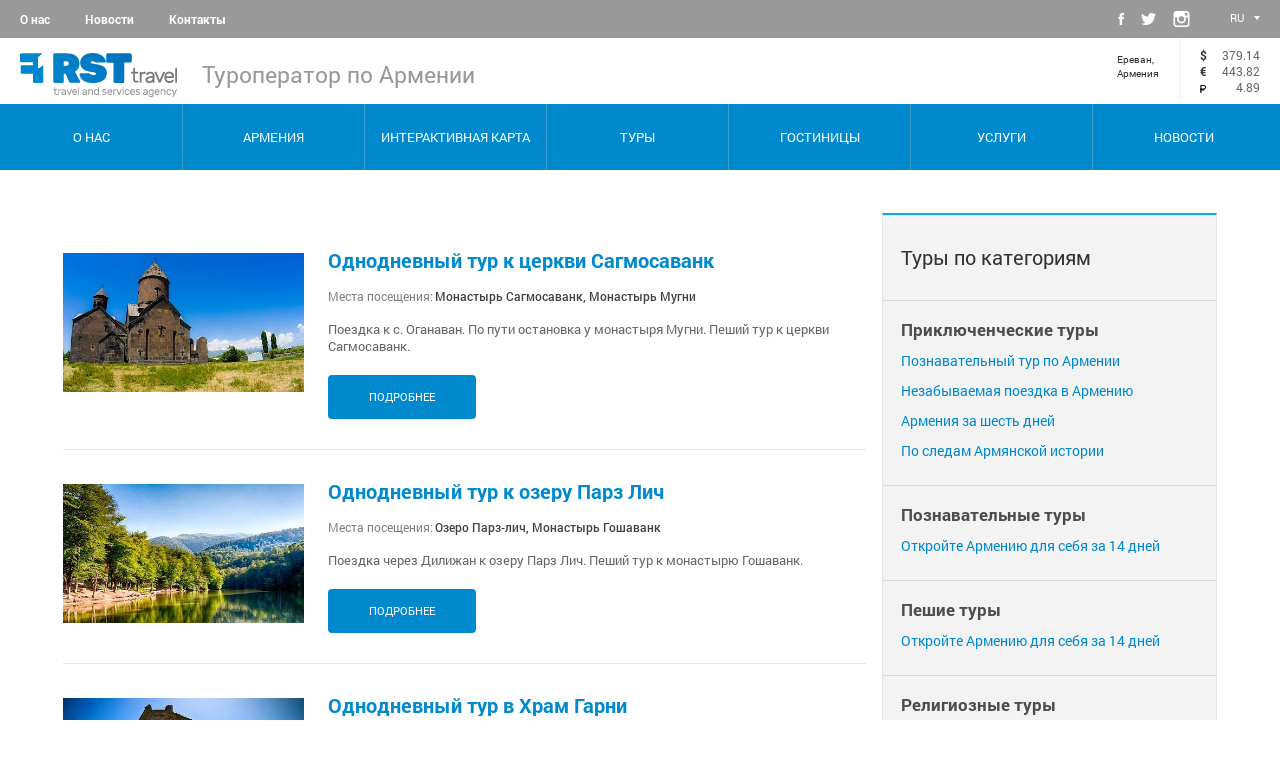

--- FILE ---
content_type: text/html; charset=utf-8
request_url: https://www.firsttravel.am/ru/tours.html?page=3
body_size: 4360
content:
<!DOCTYPE html><html><head><meta charset="utf-8" /><title>Туры в Армении | Фрст Травел Туроператор по Армении</title><meta name="title" content="Туры в Армении | Фрст Травел Туроператор по Армении"><meta name="description" content="Армения является одним из самых древних и уникальных стран на Кавказе. Распознайте первую христианскую страну с лучшим туроператором Армении.  
Туристическое агентство Фрст Травел обеспечит для вас лучшие входящие туры в Армении. Пешие туры, приключенческие туры, религиозные и познавательные туры в Армении. Осмотр всех достопримечательностей Армении." /><meta name="keywords" content="армения туризм, путешествия в армению, визит в Армению, турфирмы в армении, туроператор в армении, армения туроператоры, туристическое агентство в армении, армения туристическое агентство, путешествия в армению, Армения, Ереван, туры в армению, тур заказ, об Армении, земля ноя, армения входящие туры, армянские туристические компании, информация об армении , армения туризм, лучшие туры в армению, армения туроператоры, армянские туристические компании, армения гид, армения информация, армении туризм, туристическая информация об армении, армения туры, туры в армению, армения туристическое агентство, армения путеводитель, армянские турфирмы, армянские туры, туры в армении, турфирмы в армении, туризм в армении,  поездки в армению, туристическое агентство в армении, туристические агентства в армении, туроператоры в армении, туры" /><meta name="author" content="Studio One"/><meta name="viewport" content="width=device-width, initial-scale=1,minimum-scale=1, maximum-scale=1, user-scalable=no"/><link rel="icon" href="/resources/firsttravel/css/images/fav.png" type="image/x-icon" /><meta property="og:site_name" content="First Travel"/><meta property="og:url" content="http://www.firsttravel.am/ru/tours.html?page=3" /><meta name="geo.position" CONTENT="40.184475; 44.509779"/><meta name="geo.placename" CONTENT="Armenia"/><meta name="geo.region" CONTENT="Yerevan"/>
<script>
var lang="/ru";
</script>
<link href="/min/?b=resources/firsttravel/css&amp;f=jquery.scrollbar.css,weather.css,bootstrap.css,style.css,resp.css&amp;v=1.6.2" rel="stylesheet" type="text/css"/><script src="/min/?b=resources/firsttravel/js&amp;f=jquery-1.11.2.js,jquery.simpleWeather.js,jquery.scrollbar.js,main.js&amp;v=1"  type="text/javascript"></script>
<script>
  (function(i,s,o,g,r,a,m){i['GoogleAnalyticsObject']=r;i[r]=i[r]||function(){
  (i[r].q=i[r].q||[]).push(arguments)},i[r].l=1*new Date();a=s.createElement(o),
  m=s.getElementsByTagName(o)[0];a.async=1;a.src=g;m.parentNode.insertBefore(a,m)
  })(window,document,'script','https://www.google-analytics.com/analytics.js','ga');

  ga('create', 'UA-80261584-1', 'auto');
  ga('send', 'pageview');

</script>
</head><body><div class="header"><div class="header_menu"><span class="menu_button fr"><span></span></span><div class="header_menu_block"><ul class="secondary_menu fr"><li class="language_menu fr"><span class="language_button closed">RU</span><ul><li class="selected"><a href="javascript:void(0)">RU</a></li><li class="unselected"><a href="/tours.html?page=3">EN</a></li></ul></li><li class="social_networks fr"><a class="facebook fl" href="https://www.facebook.com/FIRSTTravelandServices/" target="_blank"><span class="sprite"></span></a><a class="twitter fl" href="https://twitter.com/firsttravelserv" target="_blank"><span class="sprite"></span></a><a class="instagram fl" href="https://www.instagram.com/first_travel_armenia/?hl=en" target="_blank"><span class="sprite"></span></a></li></ul><ul class="main_menu"><li><a href="/ru/about-us.html">О нас</a></li><li><a href="/ru/armenia.html">Армения</a></li><li><a href="/ru/map.html">Интерактивная карта</a></li><li><a href="/ru/tours.html">Туры</a></li><li><a href="/ru/hotels.html">Гостиницы</a></li><li><a href="/ru/services.html">Услуги</a></li><li><a href="/ru/news.html">Новости</a></li></ul><ul class="first_menu fl"><li><a href="/ru/about-us.html">О нас</a></li><li><a href="/ru/news.html">Новости</a></li><li><a href="/ru/contacts.html">Контакты</a></li></ul><span class="cb"></span></div></div><div class="header_middle"><div class="logo_section fl"><div class="logo fl"><a href="/ru/home.html"><img alt="Главная" title="Главная" src="/resources/firsttravel/css/images/logo.svg"/></a></div><div class="slogan fl"><span>  Туроператор по Армении  </span></div></div><div class="weather_currency fr"><div class="currency_block fr" onclick="window.open('https://www.cba.am', '_blank');"><ul><li><span class="currency_symbol fl">$</span><span class="currency_value fr">379.14</span><span class="cb"></span></li><li><span class="currency_symbol fl">&#8364;</span><span class="currency_value fr">443.82</span><span class="cb"></span></li><li><span class="currency_symbol fl"><img src="/resources/firsttravel/css/images/Ruble_sign.svg.png" style="max-width:6px;min-width:6px;width:6px;height:8px;min-height:8px;max-height:8px;" alt="" title=""/></span><span class="currency_value fr">4.89</span><span class="cb"></span></li></ul></div><div class="weather_block fr" onclick="window.open('https://www.yahoo.com/news/weather/armenia/yerevan/yerevan-12704899', '_blank');"><div class="weather fl" data-location="Yerevan, Armenia"><span class="city_name">Ереван,<br/>Армения</span></div></div></div><span class="cb"></span></div><div class="header_bottom"><ul class="main_menu"><li><a class="vertical_middle" href="/ru/about-us.html"><span>О нас</span></a></li><li><a class="vertical_middle" href="/ru/armenia.html"><span>Армения</span></a></li><li><a class="vertical_middle" href="/ru/map.html"><span>Интерактивная карта</span></a></li><li><a class="vertical_middle" href="/ru/tours.html"><span>Туры</span></a></li><li><a class="vertical_middle" href="/ru/hotels.html"><span>Гостиницы</span></a></li><li><a class="vertical_middle" href="/ru/services.html"><span>Услуги</span></a></li><li><a class="vertical_middle" href="/ru/news.html"><span>Новости</span></a></li></ul><span class="cb"></span></div></div><span class="cb"></span><div class="content innerpage_content"><div class="container"><div class="row"><div class="left_block fl"><div class="tour_category_blocks"><div class="tour_group"><div class="tour_inner_block"><div class="tour_inner_image fl"><a href="/ru/tours/one-day-tours-to-the-saghmosavanq-monastery.html"><img src="/images/445x/tours/1468393182-96.jpeg" alt="Однодневный тур к церкви Сагмосаванк " title="Однодневный тур к церкви Сагмосаванк "/></a></div><div class="tour_inner_info fl"><h3 class="tour_inner_name"><a href="/ru/tours/one-day-tours-to-the-saghmosavanq-monastery.html">Однодневный тур к церкви Сагмосаванк </a></h3><span class="tour_details"><span>Места посещения:</span><span>Монастырь Сагмосаванк, Монастырь Мугни</span></span><span class="about_tour_shortly"> Поездка к с. Оганаван. По пути остановка у монастыря Мугни. Пеший тур к церкви Сагмосаванк. </span><a class="tour_inner_link fl" href="/ru/tours/one-day-tours-to-the-saghmosavanq-monastery.html">ПОДРОБНЕЕ</a></div><span class="cb"></span></div><div class="tour_inner_block"><div class="tour_inner_image fl"><a href="/ru/tours/one-day-tour-to-the-parz-lich.html"><img src="/images/445x/tours/1468394143-25.jpeg" alt="Однодневный тур к озеру Парз Лич" title="Однодневный тур к озеру Парз Лич"/></a></div><div class="tour_inner_info fl"><h3 class="tour_inner_name"><a href="/ru/tours/one-day-tour-to-the-parz-lich.html">Однодневный тур к озеру Парз Лич</a></h3><span class="tour_details"><span>Места посещения:</span><span>Озеро Парз-лич, Монастырь Гошаванк</span></span><span class="about_tour_shortly"> Поездка через Дилижан к озеру Парз Лич. Пеший тур к монастырю Гошаванк. </span><a class="tour_inner_link fl" href="/ru/tours/one-day-tour-to-the-parz-lich.html">ПОДРОБНЕЕ</a></div><span class="cb"></span></div><div class="tour_inner_block"><div class="tour_inner_image fl"><a href="/ru/tours/one-day-tour-to-the-garni-temple.html"><img src="/images/445x/tours/1468394547-91.jpeg" alt="Однодневный тур в Храм Гарни" title="Однодневный тур в Храм Гарни"/></a></div><div class="tour_inner_info fl"><h3 class="tour_inner_name"><a href="/ru/tours/one-day-tour-to-the-garni-temple.html">Однодневный тур в Храм Гарни</a></h3><span class="tour_details"><span>Места посещения:</span><span>Храм Гарни, Монастырь Гегард</span></span><span class="about_tour_shortly"> Поездка к храму Гарни . Пеший тур к монастырю Авуц Тар. </span><a class="tour_inner_link fl" href="/ru/tours/one-day-tour-to-the-garni-temple.html">ПОДРОБНЕЕ</a></div><span class="cb"></span></div><div class="tour_inner_block"><div class="tour_inner_image fl"><a href="/ru/tours/one-day-tour-to-the-geghard-monastery.html"><img src="/images/445x/tours/1468394810-16.jpeg" alt="Однодневный тур в монастырь Гегард" title="Однодневный тур в монастырь Гегард"/></a></div><div class="tour_inner_info fl"><h3 class="tour_inner_name"><a href="/ru/tours/one-day-tour-to-the-geghard-monastery.html">Однодневный тур в монастырь Гегард</a></h3><span class="tour_details"><span>Места посещения:</span><span>Монастырь Гегард</span></span><span class="about_tour_shortly"></span><a class="tour_inner_link fl" href="/ru/tours/one-day-tour-to-the-geghard-monastery.html">ПОДРОБНЕЕ</a></div><span class="cb"></span></div><div class="tour_inner_block"><div class="tour_inner_image fl"><a href="/ru/tours/one-day-tour-to-the-kecharis-monastery-complex.html"><img src="/images/445x/tours/1468395043-98.jpeg" alt="Однодневный тур в монастырский комплекс Кечарис" title="Однодневный тур в монастырский комплекс Кечарис"/></a></div><div class="tour_inner_info fl"><h3 class="tour_inner_name"><a href="/ru/tours/one-day-tour-to-the-kecharis-monastery-complex.html">Однодневный тур в монастырский комплекс Кечарис</a></h3><span class="tour_details"><span>Места посещения:</span><span>Монастырь Кечарис</span></span><span class="about_tour_shortly"> Поездка в Цахкадзор. Осмотр монастырского комплекса Кечарис. </span><a class="tour_inner_link fl" href="/ru/tours/one-day-tour-to-the-kecharis-monastery-complex.html">ПОДРОБНЕЕ</a></div><span class="cb"></span></div> 


<div class="paging">
	<ul>
		<li class="prev_page ">
			<a class="sprite" href="/ru/tours.html?page=2"></a>
		</li>
                		<li >
			<a href="/ru/tours.html?page=1">1</a>
		</li>
                		<li >
			<a href="/ru/tours.html?page=2">2</a>
		</li>
                		<li class="active">
			<a href="/ru/tours.html?page=3">3</a>
		</li>
                		<li >
			<a href="/ru/tours.html?page=4">4</a>
		</li>
                		<li class="next_page ">
			<a  class="sprite" href="/ru/tours.html?page=4"></a>
		</li>
	</ul>
	<span class="cb"></span>
</div>
</div></div></div><div class="right_block fr"><div class="tour_categories"><div class="section_header_block"><h2 class="section_header vertical_middle">Туры по категориям</h2></div><div class="category_content scroll_bar"><ul class="category_block"><li><span class="category_header">Приключенческие туры</span><ul class="category_subblock"><li><a href="/ru/tours/cognitive-tour-in-armenia.html">Познавательный тур по Армении</a></li><li><a href="/ru/tours/unforgettable-trip-to-armenia.html">Незабываемая поездка в Армению</a></li><li><a href="/ru/tours/armenia-in-six-days.html">Армения за шесть дней</a></li><li><a href="/ru/tours/in-the-footsteps-of-armenian-history.html">По следам Армянской истории</a></li></ul><span class="cb"></span></li><li><span class="category_header">Познавательные туры </span><ul class="category_subblock"><li><a href="/ru/tours/edu_explore-armenia-in-14-days.html">Откройте Армению для себя за 14 дней</a></li></ul><span class="cb"></span></li><li><span class="category_header">Пешие туры</span><ul class="category_subblock"><li><a href="/ru/tours/explore-armenia-in-14-days.html">Откройте Армению для себя за 14 дней</a></li></ul><span class="cb"></span></li><li><span class="category_header">Религиозные туры</span><ul class="category_subblock"><li><a href="/ru/tours/armenia-with-our-own-eyes.html">Армения своими глазами</a></li></ul><span class="cb"></span></li></ul></div><span class="cb"></span></div></div></div></div></div><span class="cb"></span><div class="footer"><div class="container"><div class="customer fl"><div class="customer_main_info fl"><a href="/ru/home.html"><img src="/resources/firsttravel/css/images/footer_logo.png" alt="footerlogo" title="footerlogo"/></a><span class="cb"></span><span class="copyright fl">©2026</span><h1 class="company_name fl">«ФРСТ Травел энд Сервис»</h1><span class="cb"></span><span class="copyright">Все права защищены</span></div><div class="customer_contacts fl"><p><span>Контактные данные в Ереване:</span> <span class="customer_phone">+374 10 53-99-01</span> <span>Армения, 0002, Ереван <br />Казар Парпецу ул., 12 дом, кв.2</span></p><span class="cb"></span><a href="mailTo:tour@firsttravel.am"><span class="__cf_email__" data-cfemail="e89c879d9aa88e819a9b9c9c9a899e8d84c68985">[email&#160;protected]</span></a></div></div><div class="footer_social fl"><span>СОЦИАЛЬНЫЕ СЕТИ:</span><span> Если хотите быть в курсе последних новостей и скидок, подпишитесь на наши соцсети </span><div class="social_networks"><a class="facebook fl" href="https://www.facebook.com/FIRSTTravelandServices/" target="_blank"><span class="sprite"></span></a><a class="twitter fl" href="https://twitter.com/firsttravelserv" target="_blank"><span class="sprite"></span></a><a class="instagram fl" href="https://www.instagram.com/first_travel_armenia/?hl=en" target="_blank"><span class="sprite"></span></a></div></div><div class="footer_menu fl"><ul><li><a href="/ru/armenia.html">Армения</a></li><li><a href="/ru/news.html">Новости</a></li><li><a href="/ru/contacts.html">Контакты</a></li></ul></div><div class="developer table_block fr"><div class="vertical_bottom"><span>Разработано в</span><span class="cb"></span><a target="_blank" href="http://www.studio-one.am/"><img src="/resources/firsttravel/css/images/developer_logo.png" alt="Studio One" title="Studio On"/></a></div></div></div></div><div class="gallery_popup_block"></div><script data-cfasync="false" src="/cdn-cgi/scripts/5c5dd728/cloudflare-static/email-decode.min.js"></script><script defer src="https://static.cloudflareinsights.com/beacon.min.js/vcd15cbe7772f49c399c6a5babf22c1241717689176015" integrity="sha512-ZpsOmlRQV6y907TI0dKBHq9Md29nnaEIPlkf84rnaERnq6zvWvPUqr2ft8M1aS28oN72PdrCzSjY4U6VaAw1EQ==" data-cf-beacon='{"version":"2024.11.0","token":"971fb51c48fc435aa800f878dc2e8a41","r":1,"server_timing":{"name":{"cfCacheStatus":true,"cfEdge":true,"cfExtPri":true,"cfL4":true,"cfOrigin":true,"cfSpeedBrain":true},"location_startswith":null}}' crossorigin="anonymous"></script>
</body></html><!--0.061775922775269 -->

--- FILE ---
content_type: text/css; charset=utf-8
request_url: https://www.firsttravel.am/min/?b=resources/firsttravel/css&f=jquery.scrollbar.css,weather.css,bootstrap.css,style.css,resp.css&v=1.6.2
body_size: 35380
content:
.scroll-wrapper{overflow:hidden !important;padding:0
!important;position:relative}.scroll-wrapper>.scroll-content{border:none !important;box-sizing:content-box !important;height:auto;left:0;margin:0;max-height:none;max-width:none !important;overflow:scroll !important;padding:0;position:relative !important;top:0;width:auto !important}.scroll-wrapper>.scroll-content::-webkit-scrollbar{height:0;width:0}.scroll-element{display:none}.scroll-element, .scroll-element
div{box-sizing:content-box}.scroll-element.scroll-x.scroll-scrollx_visible,.scroll-element.scroll-y.scroll-scrolly_visible{display:block}.scroll-element .scroll-bar,
.scroll-element .scroll-arrow{cursor:default}.scroll-textarea{border:1px
solid #ccc;border-top-color:#999}.scroll-textarea>.scroll-content{overflow:hidden !important}.scroll-textarea>.scroll-content>textarea{border:none !important;box-sizing:border-box;height:100% !important;margin:0;max-height:none !important;max-width:none !important;overflow:scroll !important;outline:none;padding:2px;position:relative !important;top:0;width:100% !important}.scroll-textarea>.scroll-content>textarea::-webkit-scrollbar{height:0;width:0}.scrollbar-inner > .scroll-element,
.scrollbar-inner > .scroll-element
div{border:none;margin:0;padding:0;position:absolute;z-index:10}.scrollbar-inner > .scroll-element
div{display:block;height:100%;left:0;top:0;width:100%}.scrollbar-inner>.scroll-element.scroll-x{bottom:2px;height:8px;left:0;width:100%}.scrollbar-inner>.scroll-element.scroll-y{height:100%;right:2px;top:0;width:8px}.scrollbar-inner > .scroll-element .scroll-element_outer{overflow:hidden}.scrollbar-inner > .scroll-element .scroll-element_outer,
.scrollbar-inner > .scroll-element .scroll-element_track,
.scrollbar-inner > .scroll-element .scroll-bar{-webkit-border-radius:8px;-moz-border-radius:8px;border-radius:8px}.scrollbar-inner > .scroll-element .scroll-element_track,
.scrollbar-inner > .scroll-element .scroll-bar{-ms-filter:"progid:DXImageTransform.Microsoft.Alpha(Opacity=40)";filter:alpha(opacity=40);opacity:0.4}.scrollbar-inner > .scroll-element .scroll-element_track{background-color:#e0e0e0}.scrollbar-inner > .scroll-element .scroll-bar{background-color:#c2c2c2}.scrollbar-inner > .scroll-element:hover .scroll-bar{background-color:#919191}.scrollbar-inner > .scroll-element.scroll-draggable .scroll-bar{background-color:#919191}.scrollbar-inner > .scroll-element.scroll-x.scroll-scrolly_visible .scroll-element_track{left: -12px}.scrollbar-inner > .scroll-element.scroll-y.scroll-scrollx_visible .scroll-element_track{top: -12px}.scrollbar-inner > .scroll-element.scroll-x.scroll-scrolly_visible .scroll-element_size{left: -12px}.scrollbar-inner > .scroll-element.scroll-y.scroll-scrollx_visible .scroll-element_size{top: -12px}.scrollbar-outer > .scroll-element,
.scrollbar-outer > .scroll-element
div{border:none;margin:0;padding:0;position:absolute;z-index:10}.scrollbar-outer>.scroll-element{background-color:#fff}.scrollbar-outer > .scroll-element
div{display:block;height:100%;left:0;top:0;width:100%}.scrollbar-outer>.scroll-element.scroll-x{bottom:0;height:12px;left:0;width:100%}.scrollbar-outer>.scroll-element.scroll-y{height:100%;right:0;top:0;width:12px}.scrollbar-outer > .scroll-element.scroll-x .scroll-element_outer{height:8px;top:2px}.scrollbar-outer > .scroll-element.scroll-y .scroll-element_outer{left:2px;width:8px}.scrollbar-outer > .scroll-element .scroll-element_outer{overflow:hidden}.scrollbar-outer > .scroll-element .scroll-element_track{background-color:#eee}.scrollbar-outer > .scroll-element .scroll-element_outer,
.scrollbar-outer > .scroll-element .scroll-element_track,
.scrollbar-outer > .scroll-element .scroll-bar{-webkit-border-radius:8px;-moz-border-radius:8px;border-radius:8px}.scrollbar-outer > .scroll-element .scroll-bar{background-color:#d9d9d9}.scrollbar-outer > .scroll-element .scroll-bar:hover{background-color:#c2c2c2}.scrollbar-outer > .scroll-element.scroll-draggable .scroll-bar{background-color:#919191}.scrollbar-outer>.scroll-content.scroll-scrolly_visible{left: -12px;margin-left:12px}.scrollbar-outer>.scroll-content.scroll-scrollx_visible{top:  -12px;margin-top:12px}.scrollbar-outer > .scroll-element.scroll-x .scroll-bar{min-width:10px}.scrollbar-outer > .scroll-element.scroll-y .scroll-bar{min-height:10px}.scrollbar-outer > .scroll-element.scroll-x.scroll-scrolly_visible .scroll-element_track{left: -14px}.scrollbar-outer > .scroll-element.scroll-y.scroll-scrollx_visible .scroll-element_track{top: -14px}.scrollbar-outer > .scroll-element.scroll-x.scroll-scrolly_visible .scroll-element_size{left: -14px}.scrollbar-outer > .scroll-element.scroll-y.scroll-scrollx_visible .scroll-element_size{top: -14px}.scrollbar-macosx > .scroll-element,
.scrollbar-macosx > .scroll-element
div{background:none;border:none;margin:0;padding:0;position:absolute;z-index:10}.scrollbar-macosx > .scroll-element
div{display:block;height:100%;left:0;top:0;width:100%}.scrollbar-macosx > .scroll-element .scroll-element_track{display:none}.scrollbar-macosx > .scroll-element .scroll-bar{background-color:#6C6E71;display:block;-ms-filter:"progid:DXImageTransform.Microsoft.Alpha(Opacity=0)";filter:alpha(opacity=0);opacity:0;-webkit-border-radius:7px;-moz-border-radius:7px;border-radius:7px;-webkit-transition:opacity 0.2s linear;-moz-transition:opacity 0.2s linear;-o-transition:opacity 0.2s linear;-ms-transition:opacity 0.2s linear;transition:opacity 0.2s linear}.scrollbar-macosx:hover > .scroll-element .scroll-bar,
.scrollbar-macosx > .scroll-element.scroll-draggable .scroll-bar{-ms-filter:"progid:DXImageTransform.Microsoft.Alpha(Opacity=70)";filter:alpha(opacity=70);opacity:0.7}.scrollbar-macosx>.scroll-element.scroll-x{bottom:0px;height:0px;left:0;min-width:100%;overflow:visible;width:100%}.scrollbar-macosx>.scroll-element.scroll-y{height:100%;min-height:100%;right:0px;top:0;width:0px}.scrollbar-macosx > .scroll-element.scroll-x .scroll-bar{height:7px;min-width:10px;top: -9px}.scrollbar-macosx > .scroll-element.scroll-y .scroll-bar{left: -9px;min-height:10px;width:7px}.scrollbar-macosx > .scroll-element.scroll-x .scroll-element_outer{left:2px}.scrollbar-macosx > .scroll-element.scroll-x .scroll-element_size{left: -4px}.scrollbar-macosx > .scroll-element.scroll-y .scroll-element_outer{top:2px}.scrollbar-macosx > .scroll-element.scroll-y .scroll-element_size{top: -4px}.scrollbar-macosx > .scroll-element.scroll-x.scroll-scrolly_visible .scroll-element_size{left: -11px}.scrollbar-macosx > .scroll-element.scroll-y.scroll-scrollx_visible .scroll-element_size{top: -11px}.scrollbar-light > .scroll-element,
.scrollbar-light > .scroll-element
div{border:none;margin:0;overflow:hidden;padding:0;position:absolute;z-index:10}.scrollbar-light>.scroll-element{background-color:#fff}.scrollbar-light > .scroll-element
div{display:block;height:100%;left:0;top:0;width:100%}.scrollbar-light > .scroll-element .scroll-element_outer{-webkit-border-radius:10px;-moz-border-radius:10px;border-radius:10px}.scrollbar-light > .scroll-element .scroll-element_size{background:#dbdbdb;background:url('[data-uri]');background: -moz-linear-gradient(left, #dbdbdb 0%, #e8e8e8 100%);background: -webkit-gradient(linear, left top, right top, color-stop(0%,#dbdbdb), color-stop(100%,#e8e8e8));background: -webkit-linear-gradient(left, #dbdbdb 0%,#e8e8e8 100%);background: -o-linear-gradient(left, #dbdbdb 0%,#e8e8e8 100%);background: -ms-linear-gradient(left, #dbdbdb 0%,#e8e8e8 100%);background:linear-gradient(to right, #dbdbdb 0%,#e8e8e8 100%);-webkit-border-radius:10px;-moz-border-radius:10px;border-radius:10px}.scrollbar-light>.scroll-element.scroll-x{bottom:0;height:17px;left:0;min-width:100%;width:100%}.scrollbar-light>.scroll-element.scroll-y{height:100%;min-height:100%;right:0;top:0;width:17px}.scrollbar-light > .scroll-element .scroll-bar{background:#fefefe;background:url('[data-uri]');background: -moz-linear-gradient(left, #fefefe 0%, #f5f5f5 100%);background: -webkit-gradient(linear, left top, right top, color-stop(0%,#fefefe), color-stop(100%,#f5f5f5));background: -webkit-linear-gradient(left, #fefefe 0%,#f5f5f5 100%);background: -o-linear-gradient(left, #fefefe 0%,#f5f5f5 100%);background: -ms-linear-gradient(left, #fefefe 0%,#f5f5f5 100%);background:linear-gradient(to right, #fefefe 0%,#f5f5f5 100%);border:1px
solid #dbdbdb;-webkit-border-radius:10px;-moz-border-radius:10px;border-radius:10px}.scrollbar-light>.scroll-content.scroll-scrolly_visible{left: -17px;margin-left:17px}.scrollbar-light>.scroll-content.scroll-scrollx_visible{top:  -17px;margin-top:17px}.scrollbar-light > .scroll-element.scroll-x .scroll-bar{height:10px;min-width:10px;top:0px}.scrollbar-light > .scroll-element.scroll-y .scroll-bar{left:0px;min-height:10px;width:10px}.scrollbar-light > .scroll-element.scroll-x .scroll-element_outer{height:12px;left:2px;top:2px}.scrollbar-light > .scroll-element.scroll-x .scroll-element_size{left: -4px}.scrollbar-light > .scroll-element.scroll-y .scroll-element_outer{left:2px;top:2px;width:12px}.scrollbar-light > .scroll-element.scroll-y .scroll-element_size{top: -4px}.scrollbar-light > .scroll-element.scroll-x.scroll-scrolly_visible .scroll-element_size{left: -19px}.scrollbar-light > .scroll-element.scroll-y.scroll-scrollx_visible .scroll-element_size{top: -19px}.scrollbar-light > .scroll-element.scroll-x.scroll-scrolly_visible .scroll-element_track{left: -19px}.scrollbar-light > .scroll-element.scroll-y.scroll-scrollx_visible .scroll-element_track{top: -19px}.scrollbar-rail > .scroll-element,
.scrollbar-rail > .scroll-element
div{border:none;margin:0;overflow:hidden;padding:0;position:absolute;z-index:10}.scrollbar-rail>.scroll-element{background-color:#fff}.scrollbar-rail > .scroll-element
div{display:block;height:100%;left:0;top:0;width:100%}.scrollbar-rail > .scroll-element .scroll-element_size{background-color:#999;background-color:rgba(0, 0, 0, 0.3)}.scrollbar-rail > .scroll-element .scroll-element_outer:hover .scroll-element_size{background-color:#666;background-color:rgba(0,0,0,0.5)}.scrollbar-rail>.scroll-element.scroll-x{bottom:0;height:12px;left:0;min-width:100%;padding:3px
0 2px;width:100%}.scrollbar-rail>.scroll-element.scroll-y{height:100%;min-height:100%;padding:0
2px 0 3px;right:0;top:0;width:12px}.scrollbar-rail > .scroll-element .scroll-bar{background-color:#d0b9a0;-webkit-border-radius:2px;-moz-border-radius:2px;border-radius:2px;box-shadow:1px 1px 3px rgba(0, 0, 0, 0.5)}.scrollbar-rail > .scroll-element .scroll-element_outer:hover .scroll-bar{box-shadow:1px 1px 3px rgba(0,0,0,0.6)}.scrollbar-rail>.scroll-content.scroll-scrolly_visible{left: -17px;margin-left:17px}.scrollbar-rail>.scroll-content.scroll-scrollx_visible{margin-top:17px;top: -17px}.scrollbar-rail > .scroll-element.scroll-x .scroll-bar{height:10px;min-width:10px;top:1px}.scrollbar-rail > .scroll-element.scroll-y .scroll-bar{left:1px;min-height:10px;width:10px}.scrollbar-rail > .scroll-element.scroll-x .scroll-element_outer{height:15px;left:5px}.scrollbar-rail > .scroll-element.scroll-x .scroll-element_size{height:2px;left: -10px;top:5px}.scrollbar-rail > .scroll-element.scroll-y .scroll-element_outer{top:5px;width:15px}.scrollbar-rail > .scroll-element.scroll-y .scroll-element_size{left:5px;top: -10px;width:2px}.scrollbar-rail > .scroll-element.scroll-x.scroll-scrolly_visible .scroll-element_size{left: -25px}.scrollbar-rail > .scroll-element.scroll-y.scroll-scrollx_visible .scroll-element_size{top: -25px}.scrollbar-rail > .scroll-element.scroll-x.scroll-scrolly_visible .scroll-element_track{left: -25px}.scrollbar-rail > .scroll-element.scroll-y.scroll-scrollx_visible .scroll-element_track{top: -25px}.scrollbar-dynamic > .scroll-element,
.scrollbar-dynamic > .scroll-element
div{background:none;border:none;margin:0;padding:0;position:absolute;z-index:10}.scrollbar-dynamic > .scroll-element
div{display:block;height:100%;left:0;top:0;width:100%}.scrollbar-dynamic>.scroll-element.scroll-x{bottom:2px;height:7px;left:0;min-width:100%;width:100%}.scrollbar-dynamic>.scroll-element.scroll-y{height:100%;min-height:100%;right:2px;top:0;width:7px}.scrollbar-dynamic > .scroll-element .scroll-element_outer{opacity:0.3;-webkit-border-radius:12px;-moz-border-radius:12px;border-radius:12px}.scrollbar-dynamic > .scroll-element .scroll-element_size{background-color:#ccc;opacity:0;-webkit-border-radius:12px;-moz-border-radius:12px;border-radius:12px;-webkit-transition:opacity 0.2s;-moz-transition:opacity 0.2s;-o-transition:opacity 0.2s;-ms-transition:opacity 0.2s;transition:opacity 0.2s}.scrollbar-dynamic > .scroll-element .scroll-bar{background-color:#6c6e71;-webkit-border-radius:7px;-moz-border-radius:7px;border-radius:7px}.scrollbar-dynamic > .scroll-element.scroll-x .scroll-bar{bottom:0;height:7px;min-width:24px;top:auto}.scrollbar-dynamic > .scroll-element.scroll-y .scroll-bar{left:auto;min-height:24px;right:0;width:7px}.scrollbar-dynamic > .scroll-element.scroll-x .scroll-element_outer{bottom:0;top:auto;left:2px;-webkit-transition:height 0.2s;-moz-transition:height 0.2s;-o-transition:height 0.2s;-ms-transition:height 0.2s;transition:height 0.2s}.scrollbar-dynamic > .scroll-element.scroll-y .scroll-element_outer{left:auto;right:0;top:2px;-webkit-transition:width 0.2s;-moz-transition:width 0.2s;-o-transition:width 0.2s;-ms-transition:width 0.2s;transition:width 0.2s}.scrollbar-dynamic > .scroll-element.scroll-x .scroll-element_size{left: -4px}.scrollbar-dynamic > .scroll-element.scroll-y .scroll-element_size{top: -4px}.scrollbar-dynamic > .scroll-element.scroll-x.scroll-scrolly_visible .scroll-element_size{left: -11px}.scrollbar-dynamic > .scroll-element.scroll-y.scroll-scrollx_visible .scroll-element_size{top: -11px}.scrollbar-dynamic > .scroll-element:hover .scroll-element_outer,
.scrollbar-dynamic > .scroll-element.scroll-draggable .scroll-element_outer{overflow:hidden;-ms-filter:"progid:DXImageTransform.Microsoft.Alpha(Opacity=70)";filter:alpha(opacity=70);opacity:0.7}.scrollbar-dynamic > .scroll-element:hover .scroll-element_outer .scroll-element_size,
.scrollbar-dynamic > .scroll-element.scroll-draggable .scroll-element_outer .scroll-element_size{opacity:1}.scrollbar-dynamic > .scroll-element:hover .scroll-element_outer .scroll-bar,
.scrollbar-dynamic > .scroll-element.scroll-draggable .scroll-element_outer .scroll-bar{height:100%;width:100%;-webkit-border-radius:12px;-moz-border-radius:12px;border-radius:12px}.scrollbar-dynamic > .scroll-element.scroll-x:hover .scroll-element_outer,
.scrollbar-dynamic > .scroll-element.scroll-x.scroll-draggable .scroll-element_outer{height:20px;min-height:7px}.scrollbar-dynamic > .scroll-element.scroll-y:hover .scroll-element_outer,
.scrollbar-dynamic > .scroll-element.scroll-y.scroll-draggable .scroll-element_outer{min-width:7px;width:20px}.scrollbar-chrome > .scroll-element,
.scrollbar-chrome > .scroll-element
div{border:none;margin:0;overflow:hidden;padding:0;position:absolute;z-index:10}.scrollbar-chrome>.scroll-element{background-color:#fff}.scrollbar-chrome > .scroll-element
div{display:block;height:100%;left:0;top:0;width:100%}.scrollbar-chrome > .scroll-element .scroll-element_outer{}.scrollbar-chrome > .scroll-element .scroll-element_track{background:#f1f1f1;border:1px
solid #dbdbdb}.scrollbar-chrome>.scroll-element.scroll-x{bottom:0;height:16px;left:0;min-width:100%;width:100%}.scrollbar-chrome>.scroll-element.scroll-y{height:100%;min-height:100%;right:0;top:0;width:16px}.scrollbar-chrome > .scroll-element .scroll-bar{background-color:#d9d9d9;border:1px
solid #bdbdbd;cursor:default;-webkit-border-radius:2px;-moz-border-radius:2px;border-radius:2px}.scrollbar-chrome > .scroll-element .scroll-bar:hover{background-color:#c2c2c2;border-color:#a9a9a9}.scrollbar-chrome > .scroll-element.scroll-draggable .scroll-bar{background-color:#919191;border-color:#7e7e7e}.scrollbar-chrome>.scroll-content.scroll-scrolly_visible{left: -16px;margin-left:16px}.scrollbar-chrome>.scroll-content.scroll-scrollx_visible{top:  -16px;margin-top:16px}.scrollbar-chrome > .scroll-element.scroll-x .scroll-bar{height:8px;min-width:10px;top:3px}.scrollbar-chrome > .scroll-element.scroll-y .scroll-bar{left:3px;min-height:10px;width:8px}.scrollbar-chrome > .scroll-element.scroll-x .scroll-element_outer{border-left:1px solid #dbdbdb}.scrollbar-chrome > .scroll-element.scroll-x .scroll-element_track{height:14px;left: -3px}.scrollbar-chrome > .scroll-element.scroll-x .scroll-element_size{height:14px;left: -4px}.scrollbar-chrome > .scroll-element.scroll-y .scroll-element_outer{border-top:1px solid #dbdbdb}.scrollbar-chrome > .scroll-element.scroll-y .scroll-element_track{top: -3px;width:14px}.scrollbar-chrome > .scroll-element.scroll-y .scroll-element_size{top: -4px;width:14px}.scrollbar-chrome > .scroll-element.scroll-x.scroll-scrolly_visible .scroll-element_size{left: -19px}.scrollbar-chrome > .scroll-element.scroll-y.scroll-scrollx_visible .scroll-element_size{top: -19px}.scrollbar-chrome > .scroll-element.scroll-x.scroll-scrolly_visible .scroll-element_track{left: -19px}.scrollbar-chrome > .scroll-element.scroll-y.scroll-scrollx_visible .scroll-element_track{top: -19px}@font-face{font-family:'weather';src:url('/resources/firsttravel/css/fonts/Amazonaws/artill_clean_icons-webfont.eot');src:url('/resources/firsttravel/css/fonts/Amazonaws/artill_clean_icons-webfont.eot?#iefix') format('embedded-opentype'),
url('/resources/firsttravel/css/fonts/Amazonaws/artill_clean_icons-webfont.woff') format('woff'),
url('/resources/firsttravel/css/fonts/Amazonaws/artill_clean_icons-webfont.ttf') format('truetype'),
url('/resources/firsttravel/css/fonts/Amazonaws/artill_clean_icons-webfont.svg#artill_clean_weather_iconsRg') format('svg');font-weight:normal;font-style:normal}i{font-family:'weather'}.icon-0:before{content:":"}.icon-1:before{content:"p"}.icon-2:before{content:"S"}.icon-3:before{content:"Q"}.icon-4:before{content:"S"}.icon-5:before{content:"W"}.icon-6:before{content:"W"}.icon-7:before{content:"W"}.icon-8:before{content:"W"}.icon-9:before{content:"I"}.icon-10:before{content:"W"}.icon-11:before{content:"I"}.icon-12:before{content:"I"}.icon-13:before{content:"I"}.icon-14:before{content:"I"}.icon-15:before{content:"W"}.icon-16:before{content:"I"}.icon-17:before{content:"W"}.icon-18:before{content:"U"}.icon-19:before{content:"Z"}.icon-20:before{content:"Z"}.icon-21:before{content:"Z"}.icon-22:before{content:"Z"}.icon-23:before{content:"Z"}.icon-24:before{content:"E"}.icon-25:before{content:"E"}.icon-26:before{content:"3"}.icon-27:before{content:"a"}.icon-28:before{content:"A"}.icon-29:before{content:"a"}.icon-30:before{content:"A"}.icon-31:before{content:"6"}.icon-32:before{content:"1"}.icon-33:before{content:"6"}.icon-34:before{content:"1"}.icon-35:before{content:"W"}.icon-36:before{content:"1"}.icon-37:before{content:"S"}.icon-38:before{content:"S"}.icon-39:before{content:"S"}.icon-40:before{content:"M"}.icon-41:before{content:"W"}.icon-42:before{content:"I"}.icon-43:before{content:"W"}.icon-44:before{content:"a"}.icon-45:before{content:"S"}.icon-46:before{content:"U"}.icon-47:before{content:"S"}.weather
ul{margin:0;padding:0;list-style-type:none}
/*
 * Bootstrap v3.3.5 (http://getbootstrap.com)
 * Copyright 2011-2015 Twitter, Inc.
 * Licensed under MIT (https://github.com/twbs/bootstrap/blob/master/LICENSE)
 */

/* normalize.css v3.0.3 | MIT License | github.com/necolas/normalize.css */
html{font-family:sans-serif;-webkit-text-size-adjust:100%;-ms-text-size-adjust:100%}body{margin:0}article,aside,details,figcaption,figure,footer,header,hgroup,main,menu,nav,section,summary{display:block}audio,canvas,progress,video{display:inline-block;vertical-align:baseline}audio:not([controls]){display:none;height:0}[hidden],template{display:none}a{background-color:transparent}a:active,a:hover{outline:0}abbr[title]{border-bottom:1px dotted}b,strong{font-weight:bold}dfn{font-style:italic}h1{margin: .67em 0;font-size:2em}mark{color:#000;background:#ff0}small{font-size:80%}sub,sup{position:relative;font-size:75%;line-height:0;vertical-align:baseline}sup{top: -.5em}sub{bottom: -.25em}img{border:0}svg:not(:root){overflow:hidden}figure{margin:1em
40px}hr{height:0;-webkit-box-sizing:content-box;-moz-box-sizing:content-box;box-sizing:content-box}pre{overflow:auto}code,kbd,pre,samp{font-family:monospace,monospace;font-size:1em}button,input,optgroup,select,textarea{margin:0;font:inherit;color:inherit}button{overflow:visible}button,select{text-transform:none}button,
html input[type="button"],input[type="reset"],input[type="submit"]{-webkit-appearance:button;cursor:pointer}button[disabled],
html input[disabled]{cursor:default}button::-moz-focus-inner,input::-moz-focus-inner{padding:0;border:0}input{line-height:normal}input[type="checkbox"],input[type="radio"]{-webkit-box-sizing:border-box;-moz-box-sizing:border-box;box-sizing:border-box;padding:0}input[type="number"]::-webkit-inner-spin-button,input[type="number"]::-webkit-outer-spin-button{height:auto}input[type="search"]{-webkit-box-sizing:content-box;-moz-box-sizing:content-box;box-sizing:content-box;-webkit-appearance:textfield}input[type="search"]::-webkit-search-cancel-button,input[type="search"]::-webkit-search-decoration{-webkit-appearance:none}fieldset{padding: .35em .625em .75em;margin:0
2px;border:1px
solid #c0c0c0}legend{padding:0;border:0}textarea{overflow:auto}optgroup{font-weight:bold}table{border-spacing:0;border-collapse:collapse}td,th{padding:0}
/* Source: https://github.com/h5bp/html5-boilerplate/blob/master/src/css/main.css */
@media
print{*,*:before,*:after{color:#000 !important;text-shadow:none !important;background:transparent !important;-webkit-box-shadow:none !important;box-shadow:none !important}a,a:visited{text-decoration:underline}a[href]:after{content:" (" attr(href) ")"}abbr[title]:after{content:" (" attr(title) ")"}a[href^="#"]:after,a[href^="javascript:"]:after{content:""}pre,blockquote{border:1px
solid #999;page-break-inside:avoid}thead{display:table-header-group}tr,img{page-break-inside:avoid}img{max-width:100% !important}p,h2,h3{orphans:3;widows:3}h2,h3{page-break-after:avoid}.navbar{display:none}.btn>.caret,.dropup>.btn>.caret{border-top-color:#000 !important}.label{border:1px
solid #000}.table{border-collapse:collapse !important}.table td,
.table
th{background-color:#fff !important}.table-bordered th,
.table-bordered
td{border:1px
solid #ddd !important}}@font-face{font-family:'Glyphicons Halflings';src:url('/resources/firsttravel/fonts/glyphicons-halflings-regular.eot');src:url('/resources/firsttravel/fonts/glyphicons-halflings-regular.eot?#iefix') format('embedded-opentype'), url('/resources/firsttravel/fonts/glyphicons-halflings-regular.woff2') format('woff2'), url('/resources/firsttravel/fonts/glyphicons-halflings-regular.woff') format('woff'), url('/resources/firsttravel/fonts/glyphicons-halflings-regular.ttf') format('truetype'), url('/resources/firsttravel/fonts/glyphicons-halflings-regular.svg#glyphicons_halflingsregular') format('svg')}.glyphicon{position:relative;top:1px;display:inline-block;font-family:'Glyphicons Halflings';font-style:normal;font-weight:normal;line-height:1;-webkit-font-smoothing:antialiased;-moz-osx-font-smoothing:grayscale}.glyphicon-asterisk:before{content:"\2a"}.glyphicon-plus:before{content:"\2b"}.glyphicon-euro:before,.glyphicon-eur:before{content:"\20ac"}.glyphicon-minus:before{content:"\2212"}.glyphicon-cloud:before{content:"\2601"}.glyphicon-envelope:before{content:"\2709"}.glyphicon-pencil:before{content:"\270f"}.glyphicon-glass:before{content:"\e001"}.glyphicon-music:before{content:"\e002"}.glyphicon-search:before{content:"\e003"}.glyphicon-heart:before{content:"\e005"}.glyphicon-star:before{content:"\e006"}.glyphicon-star-empty:before{content:"\e007"}.glyphicon-user:before{content:"\e008"}.glyphicon-film:before{content:"\e009"}.glyphicon-th-large:before{content:"\e010"}.glyphicon-th:before{content:"\e011"}.glyphicon-th-list:before{content:"\e012"}.glyphicon-ok:before{content:"\e013"}.glyphicon-remove:before{content:"\e014"}.glyphicon-zoom-in:before{content:"\e015"}.glyphicon-zoom-out:before{content:"\e016"}.glyphicon-off:before{content:"\e017"}.glyphicon-signal:before{content:"\e018"}.glyphicon-cog:before{content:"\e019"}.glyphicon-trash:before{content:"\e020"}.glyphicon-home:before{content:"\e021"}.glyphicon-file:before{content:"\e022"}.glyphicon-time:before{content:"\e023"}.glyphicon-road:before{content:"\e024"}.glyphicon-download-alt:before{content:"\e025"}.glyphicon-download:before{content:"\e026"}.glyphicon-upload:before{content:"\e027"}.glyphicon-inbox:before{content:"\e028"}.glyphicon-play-circle:before{content:"\e029"}.glyphicon-repeat:before{content:"\e030"}.glyphicon-refresh:before{content:"\e031"}.glyphicon-list-alt:before{content:"\e032"}.glyphicon-lock:before{content:"\e033"}.glyphicon-flag:before{content:"\e034"}.glyphicon-headphones:before{content:"\e035"}.glyphicon-volume-off:before{content:"\e036"}.glyphicon-volume-down:before{content:"\e037"}.glyphicon-volume-up:before{content:"\e038"}.glyphicon-qrcode:before{content:"\e039"}.glyphicon-barcode:before{content:"\e040"}.glyphicon-tag:before{content:"\e041"}.glyphicon-tags:before{content:"\e042"}.glyphicon-book:before{content:"\e043"}.glyphicon-bookmark:before{content:"\e044"}.glyphicon-print:before{content:"\e045"}.glyphicon-camera:before{content:"\e046"}.glyphicon-font:before{content:"\e047"}.glyphicon-bold:before{content:"\e048"}.glyphicon-italic:before{content:"\e049"}.glyphicon-text-height:before{content:"\e050"}.glyphicon-text-width:before{content:"\e051"}.glyphicon-align-left:before{content:"\e052"}.glyphicon-align-center:before{content:"\e053"}.glyphicon-align-right:before{content:"\e054"}.glyphicon-align-justify:before{content:"\e055"}.glyphicon-list:before{content:"\e056"}.glyphicon-indent-left:before{content:"\e057"}.glyphicon-indent-right:before{content:"\e058"}.glyphicon-facetime-video:before{content:"\e059"}.glyphicon-picture:before{content:"\e060"}.glyphicon-map-marker:before{content:"\e062"}.glyphicon-adjust:before{content:"\e063"}.glyphicon-tint:before{content:"\e064"}.glyphicon-edit:before{content:"\e065"}.glyphicon-share:before{content:"\e066"}.glyphicon-check:before{content:"\e067"}.glyphicon-move:before{content:"\e068"}.glyphicon-step-backward:before{content:"\e069"}.glyphicon-fast-backward:before{content:"\e070"}.glyphicon-backward:before{content:"\e071"}.glyphicon-play:before{content:"\e072"}.glyphicon-pause:before{content:"\e073"}.glyphicon-stop:before{content:"\e074"}.glyphicon-forward:before{content:"\e075"}.glyphicon-fast-forward:before{content:"\e076"}.glyphicon-step-forward:before{content:"\e077"}.glyphicon-eject:before{content:"\e078"}.glyphicon-chevron-left:before{content:"\e079"}.glyphicon-chevron-right:before{content:"\e080"}.glyphicon-plus-sign:before{content:"\e081"}.glyphicon-minus-sign:before{content:"\e082"}.glyphicon-remove-sign:before{content:"\e083"}.glyphicon-ok-sign:before{content:"\e084"}.glyphicon-question-sign:before{content:"\e085"}.glyphicon-info-sign:before{content:"\e086"}.glyphicon-screenshot:before{content:"\e087"}.glyphicon-remove-circle:before{content:"\e088"}.glyphicon-ok-circle:before{content:"\e089"}.glyphicon-ban-circle:before{content:"\e090"}.glyphicon-arrow-left:before{content:"\e091"}.glyphicon-arrow-right:before{content:"\e092"}.glyphicon-arrow-up:before{content:"\e093"}.glyphicon-arrow-down:before{content:"\e094"}.glyphicon-share-alt:before{content:"\e095"}.glyphicon-resize-full:before{content:"\e096"}.glyphicon-resize-small:before{content:"\e097"}.glyphicon-exclamation-sign:before{content:"\e101"}.glyphicon-gift:before{content:"\e102"}.glyphicon-leaf:before{content:"\e103"}.glyphicon-fire:before{content:"\e104"}.glyphicon-eye-open:before{content:"\e105"}.glyphicon-eye-close:before{content:"\e106"}.glyphicon-warning-sign:before{content:"\e107"}.glyphicon-plane:before{content:"\e108"}.glyphicon-calendar:before{content:"\e109"}.glyphicon-random:before{content:"\e110"}.glyphicon-comment:before{content:"\e111"}.glyphicon-magnet:before{content:"\e112"}.glyphicon-chevron-up:before{content:"\e113"}.glyphicon-chevron-down:before{content:"\e114"}.glyphicon-retweet:before{content:"\e115"}.glyphicon-shopping-cart:before{content:"\e116"}.glyphicon-folder-close:before{content:"\e117"}.glyphicon-folder-open:before{content:"\e118"}.glyphicon-resize-vertical:before{content:"\e119"}.glyphicon-resize-horizontal:before{content:"\e120"}.glyphicon-hdd:before{content:"\e121"}.glyphicon-bullhorn:before{content:"\e122"}.glyphicon-bell:before{content:"\e123"}.glyphicon-certificate:before{content:"\e124"}.glyphicon-thumbs-up:before{content:"\e125"}.glyphicon-thumbs-down:before{content:"\e126"}.glyphicon-hand-right:before{content:"\e127"}.glyphicon-hand-left:before{content:"\e128"}.glyphicon-hand-up:before{content:"\e129"}.glyphicon-hand-down:before{content:"\e130"}.glyphicon-circle-arrow-right:before{content:"\e131"}.glyphicon-circle-arrow-left:before{content:"\e132"}.glyphicon-circle-arrow-up:before{content:"\e133"}.glyphicon-circle-arrow-down:before{content:"\e134"}.glyphicon-globe:before{content:"\e135"}.glyphicon-wrench:before{content:"\e136"}.glyphicon-tasks:before{content:"\e137"}.glyphicon-filter:before{content:"\e138"}.glyphicon-briefcase:before{content:"\e139"}.glyphicon-fullscreen:before{content:"\e140"}.glyphicon-dashboard:before{content:"\e141"}.glyphicon-paperclip:before{content:"\e142"}.glyphicon-heart-empty:before{content:"\e143"}.glyphicon-link:before{content:"\e144"}.glyphicon-phone:before{content:"\e145"}.glyphicon-pushpin:before{content:"\e146"}.glyphicon-usd:before{content:"\e148"}.glyphicon-gbp:before{content:"\e149"}.glyphicon-sort:before{content:"\e150"}.glyphicon-sort-by-alphabet:before{content:"\e151"}.glyphicon-sort-by-alphabet-alt:before{content:"\e152"}.glyphicon-sort-by-order:before{content:"\e153"}.glyphicon-sort-by-order-alt:before{content:"\e154"}.glyphicon-sort-by-attributes:before{content:"\e155"}.glyphicon-sort-by-attributes-alt:before{content:"\e156"}.glyphicon-unchecked:before{content:"\e157"}.glyphicon-expand:before{content:"\e158"}.glyphicon-collapse-down:before{content:"\e159"}.glyphicon-collapse-up:before{content:"\e160"}.glyphicon-log-in:before{content:"\e161"}.glyphicon-flash:before{content:"\e162"}.glyphicon-log-out:before{content:"\e163"}.glyphicon-new-window:before{content:"\e164"}.glyphicon-record:before{content:"\e165"}.glyphicon-save:before{content:"\e166"}.glyphicon-open:before{content:"\e167"}.glyphicon-saved:before{content:"\e168"}.glyphicon-import:before{content:"\e169"}.glyphicon-export:before{content:"\e170"}.glyphicon-send:before{content:"\e171"}.glyphicon-floppy-disk:before{content:"\e172"}.glyphicon-floppy-saved:before{content:"\e173"}.glyphicon-floppy-remove:before{content:"\e174"}.glyphicon-floppy-save:before{content:"\e175"}.glyphicon-floppy-open:before{content:"\e176"}.glyphicon-credit-card:before{content:"\e177"}.glyphicon-transfer:before{content:"\e178"}.glyphicon-cutlery:before{content:"\e179"}.glyphicon-header:before{content:"\e180"}.glyphicon-compressed:before{content:"\e181"}.glyphicon-earphone:before{content:"\e182"}.glyphicon-phone-alt:before{content:"\e183"}.glyphicon-tower:before{content:"\e184"}.glyphicon-stats:before{content:"\e185"}.glyphicon-sd-video:before{content:"\e186"}.glyphicon-hd-video:before{content:"\e187"}.glyphicon-subtitles:before{content:"\e188"}.glyphicon-sound-stereo:before{content:"\e189"}.glyphicon-sound-dolby:before{content:"\e190"}.glyphicon-sound-5-1:before{content:"\e191"}.glyphicon-sound-6-1:before{content:"\e192"}.glyphicon-sound-7-1:before{content:"\e193"}.glyphicon-copyright-mark:before{content:"\e194"}.glyphicon-registration-mark:before{content:"\e195"}.glyphicon-cloud-download:before{content:"\e197"}.glyphicon-cloud-upload:before{content:"\e198"}.glyphicon-tree-conifer:before{content:"\e199"}.glyphicon-tree-deciduous:before{content:"\e200"}.glyphicon-cd:before{content:"\e201"}.glyphicon-save-file:before{content:"\e202"}.glyphicon-open-file:before{content:"\e203"}.glyphicon-level-up:before{content:"\e204"}.glyphicon-copy:before{content:"\e205"}.glyphicon-paste:before{content:"\e206"}.glyphicon-alert:before{content:"\e209"}.glyphicon-equalizer:before{content:"\e210"}.glyphicon-king:before{content:"\e211"}.glyphicon-queen:before{content:"\e212"}.glyphicon-pawn:before{content:"\e213"}.glyphicon-bishop:before{content:"\e214"}.glyphicon-knight:before{content:"\e215"}.glyphicon-baby-formula:before{content:"\e216"}.glyphicon-tent:before{content:"\26fa"}.glyphicon-blackboard:before{content:"\e218"}.glyphicon-bed:before{content:"\e219"}.glyphicon-apple:before{content:"\f8ff"}.glyphicon-erase:before{content:"\e221"}.glyphicon-hourglass:before{content:"\231b"}.glyphicon-lamp:before{content:"\e223"}.glyphicon-duplicate:before{content:"\e224"}.glyphicon-piggy-bank:before{content:"\e225"}.glyphicon-scissors:before{content:"\e226"}.glyphicon-bitcoin:before{content:"\e227"}.glyphicon-btc:before{content:"\e227"}.glyphicon-xbt:before{content:"\e227"}.glyphicon-yen:before{content:"\00a5"}.glyphicon-jpy:before{content:"\00a5"}.glyphicon-ruble:before{content:"\20bd"}.glyphicon-rub:before{content:"\20bd"}.glyphicon-scale:before{content:"\e230"}.glyphicon-ice-lolly:before{content:"\e231"}.glyphicon-ice-lolly-tasted:before{content:"\e232"}.glyphicon-education:before{content:"\e233"}.glyphicon-option-horizontal:before{content:"\e234"}.glyphicon-option-vertical:before{content:"\e235"}.glyphicon-menu-hamburger:before{content:"\e236"}.glyphicon-modal-window:before{content:"\e237"}.glyphicon-oil:before{content:"\e238"}.glyphicon-grain:before{content:"\e239"}.glyphicon-sunglasses:before{content:"\e240"}.glyphicon-text-size:before{content:"\e241"}.glyphicon-text-color:before{content:"\e242"}.glyphicon-text-background:before{content:"\e243"}.glyphicon-object-align-top:before{content:"\e244"}.glyphicon-object-align-bottom:before{content:"\e245"}.glyphicon-object-align-horizontal:before{content:"\e246"}.glyphicon-object-align-left:before{content:"\e247"}.glyphicon-object-align-vertical:before{content:"\e248"}.glyphicon-object-align-right:before{content:"\e249"}.glyphicon-triangle-right:before{content:"\e250"}.glyphicon-triangle-left:before{content:"\e251"}.glyphicon-triangle-bottom:before{content:"\e252"}.glyphicon-triangle-top:before{content:"\e253"}.glyphicon-console:before{content:"\e254"}.glyphicon-superscript:before{content:"\e255"}.glyphicon-subscript:before{content:"\e256"}.glyphicon-menu-left:before{content:"\e257"}.glyphicon-menu-right:before{content:"\e258"}.glyphicon-menu-down:before{content:"\e259"}.glyphicon-menu-up:before{content:"\e260"}*{-webkit-box-sizing:border-box;-moz-box-sizing:border-box;box-sizing:border-box}*:before,*:after{-webkit-box-sizing:border-box;-moz-box-sizing:border-box;box-sizing:border-box}html{font-size:10px;-webkit-tap-highlight-color:rgba(0,0,0,0)}body{font-family:"Helvetica Neue",Helvetica,Arial,sans-serif;font-size:14px;line-height:1.42857143;color:#333;background-color:#fff}input,button,select,textarea{font-family:inherit;font-size:inherit;line-height:inherit}a{color:#337ab7;text-decoration:none}a:hover,a:focus{color:#23527c;text-decoration:underline}a:focus{outline:thin dotted;outline:5px
auto -webkit-focus-ring-color;outline-offset: -2px}figure{margin:0}img{vertical-align:middle}.img-responsive,
.thumbnail > img,
.thumbnail a>img,.carousel-inner>.item>img,.carousel-inner>.item>a>img{display:block;max-width:100%;height:auto}.img-rounded{border-radius:6px}.img-thumbnail{display:inline-block;max-width:100%;height:auto;padding:4px;line-height:1.42857143;background-color:#fff;border:1px
solid #ddd;border-radius:4px;-webkit-transition:all .2s ease-in-out;-o-transition:all .2s ease-in-out;transition:all .2s ease-in-out}.img-circle{border-radius:50%}hr{margin-top:20px;margin-bottom:20px;border:0;border-top:1px solid #eee}.sr-only{position:absolute;width:1px;height:1px;padding:0;margin: -1px;overflow:hidden;clip:rect(0,0,0,0);border:0}.sr-only-focusable:active,.sr-only-focusable:focus{position:static;width:auto;height:auto;margin:0;overflow:visible;clip:auto}[role="button"]{cursor:pointer}h1,h2,h3,h4,h5,h6,.h1,.h2,.h3,.h4,.h5,.h6{font-family:inherit;font-weight:500;line-height:1.1;color:inherit}h1 small,
h2 small,
h3 small,
h4 small,
h5 small,
h6 small,
.h1 small,
.h2 small,
.h3 small,
.h4 small,
.h5 small,
.h6 small,
h1 .small,
h2 .small,
h3 .small,
h4 .small,
h5 .small,
h6 .small,
.h1 .small,
.h2 .small,
.h3 .small,
.h4 .small,
.h5 .small,
.h6
.small{font-weight:normal;line-height:1;color:#777}h1,.h1,h2,.h2,h3,.h3{margin-top:20px;margin-bottom:10px}h1 small,
.h1 small,
h2 small,
.h2 small,
h3 small,
.h3 small,
h1 .small,
.h1 .small,
h2 .small,
.h2 .small,
h3 .small,
.h3
.small{font-size:65%}h4,.h4,h5,.h5,h6,.h6{margin-top:10px;margin-bottom:10px}h4 small,
.h4 small,
h5 small,
.h5 small,
h6 small,
.h6 small,
h4 .small,
.h4 .small,
h5 .small,
.h5 .small,
h6 .small,
.h6
.small{font-size:75%}h1,.h1{font-size:36px}h2,.h2{font-size:30px}h3,.h3{font-size:24px}h4,.h4{font-size:18px}h5,.h5{font-size:14px}h6,.h6{font-size:12px}p{margin:0
0 10px}.lead{margin-bottom:20px;font-size:16px;font-weight:300;line-height:1.4}@media (min-width: 768px){.lead{font-size:21px}}small,.small{font-size:85%}mark,.mark{padding: .2em;background-color:#fcf8e3}.text-left{text-align:left}.text-right{text-align:right}.text-center{text-align:center}.text-justify{text-align:justify}.text-nowrap{white-space:nowrap}.text-lowercase{text-transform:lowercase}.text-uppercase{text-transform:uppercase}.text-capitalize{text-transform:capitalize}.text-muted{color:#777}.text-primary{color:#337ab7}a.text-primary:hover,a.text-primary:focus{color:#286090}.text-success{color:#3c763d}a.text-success:hover,a.text-success:focus{color:#2b542c}.text-info{color:#31708f}a.text-info:hover,a.text-info:focus{color:#245269}.text-warning{color:#8a6d3b}a.text-warning:hover,a.text-warning:focus{color:#66512c}.text-danger{color:#a94442}a.text-danger:hover,a.text-danger:focus{color:#843534}.bg-primary{color:#fff;background-color:#337ab7}a.bg-primary:hover,a.bg-primary:focus{background-color:#286090}.bg-success{background-color:#dff0d8}a.bg-success:hover,a.bg-success:focus{background-color:#c1e2b3}.bg-info{background-color:#d9edf7}a.bg-info:hover,a.bg-info:focus{background-color:#afd9ee}.bg-warning{background-color:#fcf8e3}a.bg-warning:hover,a.bg-warning:focus{background-color:#f7ecb5}.bg-danger{background-color:#f2dede}a.bg-danger:hover,a.bg-danger:focus{background-color:#e4b9b9}.page-header{padding-bottom:9px;margin:40px
0 20px;border-bottom:1px solid #eee}ul,ol{margin-top:0;margin-bottom:10px}ul ul,
ol ul,
ul ol,
ol
ol{margin-bottom:0}.list-unstyled{padding-left:0;list-style:none}.list-inline{padding-left:0;margin-left: -5px;list-style:none}.list-inline>li{display:inline-block;padding-right:5px;padding-left:5px}dl{margin-top:0;margin-bottom:20px}dt,dd{line-height:1.42857143}dt{font-weight:bold}dd{margin-left:0}@media (min-width: 768px){.dl-horizontal
dt{float:left;width:160px;overflow:hidden;clear:left;text-align:right;text-overflow:ellipsis;white-space:nowrap}.dl-horizontal
dd{margin-left:180px}}abbr[title],abbr[data-original-title]{cursor:help;border-bottom:1px dotted #777}.initialism{font-size:90%;text-transform:uppercase}blockquote{padding:10px
20px;margin:0
0 20px;font-size:17.5px;border-left:5px solid #eee}blockquote p:last-child,
blockquote ul:last-child,
blockquote ol:last-child{margin-bottom:0}blockquote footer,
blockquote small,
blockquote
.small{display:block;font-size:80%;line-height:1.42857143;color:#777}blockquote footer:before,
blockquote small:before,
blockquote .small:before{content:'\2014 \00A0'}.blockquote-reverse,blockquote.pull-right{padding-right:15px;padding-left:0;text-align:right;border-right:5px solid #eee;border-left:0}.blockquote-reverse footer:before,
blockquote.pull-right footer:before,
.blockquote-reverse small:before,
blockquote.pull-right small:before,
.blockquote-reverse .small:before,
blockquote.pull-right .small:before{content:''}.blockquote-reverse footer:after,
blockquote.pull-right footer:after,
.blockquote-reverse small:after,
blockquote.pull-right small:after,
.blockquote-reverse .small:after,
blockquote.pull-right .small:after{content:'\00A0 \2014'}address{margin-bottom:20px;font-style:normal;line-height:1.42857143}code,kbd,pre,samp{font-family:Menlo,Monaco,Consolas,"Courier New",monospace}code{padding:2px
4px;font-size:90%;color:#c7254e;background-color:#f9f2f4;border-radius:4px}kbd{padding:2px
4px;font-size:90%;color:#fff;background-color:#333;border-radius:3px;-webkit-box-shadow:inset 0 -1px 0 rgba(0, 0, 0, .25);box-shadow:inset 0 -1px 0 rgba(0, 0, 0, .25)}kbd
kbd{padding:0;font-size:100%;font-weight:bold;-webkit-box-shadow:none;box-shadow:none}pre{display:block;padding:9.5px;margin:0
0 10px;font-size:13px;line-height:1.42857143;color:#333;word-break:break-all;word-wrap:break-word;background-color:#f5f5f5;border:1px
solid #ccc;border-radius:4px}pre
code{padding:0;font-size:inherit;color:inherit;white-space:pre-wrap;background-color:transparent;border-radius:0}.pre-scrollable{max-height:340px;overflow-y:scroll}.container{padding-right:15px;padding-left:15px;margin-right:auto;margin-left:auto}@media (min-width: 768px){.container{width:750px}}@media (min-width: 992px){.container{width:970px}}@media (min-width: 1200px){.container{width:1170px}}.container-fluid{padding-right:15px;padding-left:15px;margin-right:auto;margin-left:auto}.row{margin-right: -15px;margin-left: -15px}.col-xs-1,.col-sm-1,.col-md-1,.col-lg-1,.col-xs-2,.col-sm-2,.col-md-2,.col-lg-2,.col-xs-3,.col-sm-3,.col-md-3,.col-lg-3,.col-xs-4,.col-sm-4,.col-md-4,.col-lg-4,.col-xs-5,.col-sm-5,.col-md-5,.col-lg-5,.col-xs-6,.col-sm-6,.col-md-6,.col-lg-6,.col-xs-7,.col-sm-7,.col-md-7,.col-lg-7,.col-xs-8,.col-sm-8,.col-md-8,.col-lg-8,.col-xs-9,.col-sm-9,.col-md-9,.col-lg-9,.col-xs-10,.col-sm-10,.col-md-10,.col-lg-10,.col-xs-11,.col-sm-11,.col-md-11,.col-lg-11,.col-xs-12,.col-sm-12,.col-md-12,.col-lg-12{position:relative;min-height:1px;padding-right:15px;padding-left:15px}.col-xs-1,.col-xs-2,.col-xs-3,.col-xs-4,.col-xs-5,.col-xs-6,.col-xs-7,.col-xs-8,.col-xs-9,.col-xs-10,.col-xs-11,.col-xs-12{float:left}.col-xs-12{width:100%}.col-xs-11{width:91.66666667%}.col-xs-10{width:83.33333333%}.col-xs-9{width:75%}.col-xs-8{width:66.66666667%}.col-xs-7{width:58.33333333%}.col-xs-6{width:50%}.col-xs-5{width:41.66666667%}.col-xs-4{width:33.33333333%}.col-xs-3{width:25%}.col-xs-2{width:16.66666667%}.col-xs-1{width:8.33333333%}.col-xs-pull-12{right:100%}.col-xs-pull-11{right:91.66666667%}.col-xs-pull-10{right:83.33333333%}.col-xs-pull-9{right:75%}.col-xs-pull-8{right:66.66666667%}.col-xs-pull-7{right:58.33333333%}.col-xs-pull-6{right:50%}.col-xs-pull-5{right:41.66666667%}.col-xs-pull-4{right:33.33333333%}.col-xs-pull-3{right:25%}.col-xs-pull-2{right:16.66666667%}.col-xs-pull-1{right:8.33333333%}.col-xs-pull-0{right:auto}.col-xs-push-12{left:100%}.col-xs-push-11{left:91.66666667%}.col-xs-push-10{left:83.33333333%}.col-xs-push-9{left:75%}.col-xs-push-8{left:66.66666667%}.col-xs-push-7{left:58.33333333%}.col-xs-push-6{left:50%}.col-xs-push-5{left:41.66666667%}.col-xs-push-4{left:33.33333333%}.col-xs-push-3{left:25%}.col-xs-push-2{left:16.66666667%}.col-xs-push-1{left:8.33333333%}.col-xs-push-0{left:auto}.col-xs-offset-12{margin-left:100%}.col-xs-offset-11{margin-left:91.66666667%}.col-xs-offset-10{margin-left:83.33333333%}.col-xs-offset-9{margin-left:75%}.col-xs-offset-8{margin-left:66.66666667%}.col-xs-offset-7{margin-left:58.33333333%}.col-xs-offset-6{margin-left:50%}.col-xs-offset-5{margin-left:41.66666667%}.col-xs-offset-4{margin-left:33.33333333%}.col-xs-offset-3{margin-left:25%}.col-xs-offset-2{margin-left:16.66666667%}.col-xs-offset-1{margin-left:8.33333333%}.col-xs-offset-0{margin-left:0}@media (min-width: 768px){.col-sm-1,.col-sm-2,.col-sm-3,.col-sm-4,.col-sm-5,.col-sm-6,.col-sm-7,.col-sm-8,.col-sm-9,.col-sm-10,.col-sm-11,.col-sm-12{float:left}.col-sm-12{width:100%}.col-sm-11{width:91.66666667%}.col-sm-10{width:83.33333333%}.col-sm-9{width:75%}.col-sm-8{width:66.66666667%}.col-sm-7{width:58.33333333%}.col-sm-6{width:50%}.col-sm-5{width:41.66666667%}.col-sm-4{width:33.33333333%}.col-sm-3{width:25%}.col-sm-2{width:16.66666667%}.col-sm-1{width:8.33333333%}.col-sm-pull-12{right:100%}.col-sm-pull-11{right:91.66666667%}.col-sm-pull-10{right:83.33333333%}.col-sm-pull-9{right:75%}.col-sm-pull-8{right:66.66666667%}.col-sm-pull-7{right:58.33333333%}.col-sm-pull-6{right:50%}.col-sm-pull-5{right:41.66666667%}.col-sm-pull-4{right:33.33333333%}.col-sm-pull-3{right:25%}.col-sm-pull-2{right:16.66666667%}.col-sm-pull-1{right:8.33333333%}.col-sm-pull-0{right:auto}.col-sm-push-12{left:100%}.col-sm-push-11{left:91.66666667%}.col-sm-push-10{left:83.33333333%}.col-sm-push-9{left:75%}.col-sm-push-8{left:66.66666667%}.col-sm-push-7{left:58.33333333%}.col-sm-push-6{left:50%}.col-sm-push-5{left:41.66666667%}.col-sm-push-4{left:33.33333333%}.col-sm-push-3{left:25%}.col-sm-push-2{left:16.66666667%}.col-sm-push-1{left:8.33333333%}.col-sm-push-0{left:auto}.col-sm-offset-12{margin-left:100%}.col-sm-offset-11{margin-left:91.66666667%}.col-sm-offset-10{margin-left:83.33333333%}.col-sm-offset-9{margin-left:75%}.col-sm-offset-8{margin-left:66.66666667%}.col-sm-offset-7{margin-left:58.33333333%}.col-sm-offset-6{margin-left:50%}.col-sm-offset-5{margin-left:41.66666667%}.col-sm-offset-4{margin-left:33.33333333%}.col-sm-offset-3{margin-left:25%}.col-sm-offset-2{margin-left:16.66666667%}.col-sm-offset-1{margin-left:8.33333333%}.col-sm-offset-0{margin-left:0}}@media (min-width: 992px){.col-md-1,.col-md-2,.col-md-3,.col-md-4,.col-md-5,.col-md-6,.col-md-7,.col-md-8,.col-md-9,.col-md-10,.col-md-11,.col-md-12{float:left}.col-md-12{width:100%}.col-md-11{width:91.66666667%}.col-md-10{width:83.33333333%}.col-md-9{width:75%}.col-md-8{width:66.66666667%}.col-md-7{width:58.33333333%}.col-md-6{width:50%}.col-md-5{width:41.66666667%}.col-md-4{width:33.33333333%}.col-md-3{width:25%}.col-md-2{width:16.66666667%}.col-md-1{width:8.33333333%}.col-md-pull-12{right:100%}.col-md-pull-11{right:91.66666667%}.col-md-pull-10{right:83.33333333%}.col-md-pull-9{right:75%}.col-md-pull-8{right:66.66666667%}.col-md-pull-7{right:58.33333333%}.col-md-pull-6{right:50%}.col-md-pull-5{right:41.66666667%}.col-md-pull-4{right:33.33333333%}.col-md-pull-3{right:25%}.col-md-pull-2{right:16.66666667%}.col-md-pull-1{right:8.33333333%}.col-md-pull-0{right:auto}.col-md-push-12{left:100%}.col-md-push-11{left:91.66666667%}.col-md-push-10{left:83.33333333%}.col-md-push-9{left:75%}.col-md-push-8{left:66.66666667%}.col-md-push-7{left:58.33333333%}.col-md-push-6{left:50%}.col-md-push-5{left:41.66666667%}.col-md-push-4{left:33.33333333%}.col-md-push-3{left:25%}.col-md-push-2{left:16.66666667%}.col-md-push-1{left:8.33333333%}.col-md-push-0{left:auto}.col-md-offset-12{margin-left:100%}.col-md-offset-11{margin-left:91.66666667%}.col-md-offset-10{margin-left:83.33333333%}.col-md-offset-9{margin-left:75%}.col-md-offset-8{margin-left:66.66666667%}.col-md-offset-7{margin-left:58.33333333%}.col-md-offset-6{margin-left:50%}.col-md-offset-5{margin-left:41.66666667%}.col-md-offset-4{margin-left:33.33333333%}.col-md-offset-3{margin-left:25%}.col-md-offset-2{margin-left:16.66666667%}.col-md-offset-1{margin-left:8.33333333%}.col-md-offset-0{margin-left:0}}@media (min-width: 1200px){.col-lg-1,.col-lg-2,.col-lg-3,.col-lg-4,.col-lg-5,.col-lg-6,.col-lg-7,.col-lg-8,.col-lg-9,.col-lg-10,.col-lg-11,.col-lg-12{float:left}.col-lg-12{width:100%}.col-lg-11{width:91.66666667%}.col-lg-10{width:83.33333333%}.col-lg-9{width:75%}.col-lg-8{width:66.66666667%}.col-lg-7{width:58.33333333%}.col-lg-6{width:50%}.col-lg-5{width:41.66666667%}.col-lg-4{width:33.33333333%}.col-lg-3{width:25%}.col-lg-2{width:16.66666667%}.col-lg-1{width:8.33333333%}.col-lg-pull-12{right:100%}.col-lg-pull-11{right:91.66666667%}.col-lg-pull-10{right:83.33333333%}.col-lg-pull-9{right:75%}.col-lg-pull-8{right:66.66666667%}.col-lg-pull-7{right:58.33333333%}.col-lg-pull-6{right:50%}.col-lg-pull-5{right:41.66666667%}.col-lg-pull-4{right:33.33333333%}.col-lg-pull-3{right:25%}.col-lg-pull-2{right:16.66666667%}.col-lg-pull-1{right:8.33333333%}.col-lg-pull-0{right:auto}.col-lg-push-12{left:100%}.col-lg-push-11{left:91.66666667%}.col-lg-push-10{left:83.33333333%}.col-lg-push-9{left:75%}.col-lg-push-8{left:66.66666667%}.col-lg-push-7{left:58.33333333%}.col-lg-push-6{left:50%}.col-lg-push-5{left:41.66666667%}.col-lg-push-4{left:33.33333333%}.col-lg-push-3{left:25%}.col-lg-push-2{left:16.66666667%}.col-lg-push-1{left:8.33333333%}.col-lg-push-0{left:auto}.col-lg-offset-12{margin-left:100%}.col-lg-offset-11{margin-left:91.66666667%}.col-lg-offset-10{margin-left:83.33333333%}.col-lg-offset-9{margin-left:75%}.col-lg-offset-8{margin-left:66.66666667%}.col-lg-offset-7{margin-left:58.33333333%}.col-lg-offset-6{margin-left:50%}.col-lg-offset-5{margin-left:41.66666667%}.col-lg-offset-4{margin-left:33.33333333%}.col-lg-offset-3{margin-left:25%}.col-lg-offset-2{margin-left:16.66666667%}.col-lg-offset-1{margin-left:8.33333333%}.col-lg-offset-0{margin-left:0}}table{background-color:transparent}caption{padding-top:8px;padding-bottom:8px;color:#777;text-align:left}th{text-align:left}.table{width:100%;max-width:100%;margin-bottom:20px}.table>thead>tr>th,.table>tbody>tr>th,.table>tfoot>tr>th,.table>thead>tr>td,.table>tbody>tr>td,.table>tfoot>tr>td{padding:8px;line-height:1.42857143;vertical-align:top;border-top:1px solid #ddd}.table>thead>tr>th{vertical-align:bottom;border-bottom:2px solid #ddd}.table>caption+thead>tr:first-child>th,.table>colgroup+thead>tr:first-child>th,.table>thead:first-child>tr:first-child>th,.table>caption+thead>tr:first-child>td,.table>colgroup+thead>tr:first-child>td,.table>thead:first-child>tr:first-child>td{border-top:0}.table>tbody+tbody{border-top:2px solid #ddd}.table
.table{background-color:#fff}.table-condensed>thead>tr>th,.table-condensed>tbody>tr>th,.table-condensed>tfoot>tr>th,.table-condensed>thead>tr>td,.table-condensed>tbody>tr>td,.table-condensed>tfoot>tr>td{padding:5px}.table-bordered{border:1px
solid #ddd}.table-bordered>thead>tr>th,.table-bordered>tbody>tr>th,.table-bordered>tfoot>tr>th,.table-bordered>thead>tr>td,.table-bordered>tbody>tr>td,.table-bordered>tfoot>tr>td{border:1px
solid #ddd}.table-bordered>thead>tr>th,.table-bordered>thead>tr>td{border-bottom-width:2px}.table-striped>tbody>tr:nth-of-type(odd){background-color:#f9f9f9}.table-hover>tbody>tr:hover{background-color:#f5f5f5}table col[class*="col-"]{position:static;display:table-column;float:none}table td[class*="col-"],
table th[class*="col-"]{position:static;display:table-cell;float:none}.table>thead>tr>td.active,.table>tbody>tr>td.active,.table>tfoot>tr>td.active,.table>thead>tr>th.active,.table>tbody>tr>th.active,.table>tfoot>tr>th.active,.table>thead>tr.active>td,.table>tbody>tr.active>td,.table>tfoot>tr.active>td,.table>thead>tr.active>th,.table>tbody>tr.active>th,.table>tfoot>tr.active>th{background-color:#f5f5f5}.table-hover>tbody>tr>td.active:hover,.table-hover>tbody>tr>th.active:hover,.table-hover>tbody>tr.active:hover>td,.table-hover>tbody>tr:hover>.active,.table-hover>tbody>tr.active:hover>th{background-color:#e8e8e8}.table>thead>tr>td.success,.table>tbody>tr>td.success,.table>tfoot>tr>td.success,.table>thead>tr>th.success,.table>tbody>tr>th.success,.table>tfoot>tr>th.success,.table>thead>tr.success>td,.table>tbody>tr.success>td,.table>tfoot>tr.success>td,.table>thead>tr.success>th,.table>tbody>tr.success>th,.table>tfoot>tr.success>th{background-color:#dff0d8}.table-hover>tbody>tr>td.success:hover,.table-hover>tbody>tr>th.success:hover,.table-hover>tbody>tr.success:hover>td,.table-hover>tbody>tr:hover>.success,.table-hover>tbody>tr.success:hover>th{background-color:#d0e9c6}.table>thead>tr>td.info,.table>tbody>tr>td.info,.table>tfoot>tr>td.info,.table>thead>tr>th.info,.table>tbody>tr>th.info,.table>tfoot>tr>th.info,.table>thead>tr.info>td,.table>tbody>tr.info>td,.table>tfoot>tr.info>td,.table>thead>tr.info>th,.table>tbody>tr.info>th,.table>tfoot>tr.info>th{background-color:#d9edf7}.table-hover>tbody>tr>td.info:hover,.table-hover>tbody>tr>th.info:hover,.table-hover>tbody>tr.info:hover>td,.table-hover>tbody>tr:hover>.info,.table-hover>tbody>tr.info:hover>th{background-color:#c4e3f3}.table>thead>tr>td.warning,.table>tbody>tr>td.warning,.table>tfoot>tr>td.warning,.table>thead>tr>th.warning,.table>tbody>tr>th.warning,.table>tfoot>tr>th.warning,.table>thead>tr.warning>td,.table>tbody>tr.warning>td,.table>tfoot>tr.warning>td,.table>thead>tr.warning>th,.table>tbody>tr.warning>th,.table>tfoot>tr.warning>th{background-color:#fcf8e3}.table-hover>tbody>tr>td.warning:hover,.table-hover>tbody>tr>th.warning:hover,.table-hover>tbody>tr.warning:hover>td,.table-hover>tbody>tr:hover>.warning,.table-hover>tbody>tr.warning:hover>th{background-color:#faf2cc}.table>thead>tr>td.danger,.table>tbody>tr>td.danger,.table>tfoot>tr>td.danger,.table>thead>tr>th.danger,.table>tbody>tr>th.danger,.table>tfoot>tr>th.danger,.table>thead>tr.danger>td,.table>tbody>tr.danger>td,.table>tfoot>tr.danger>td,.table>thead>tr.danger>th,.table>tbody>tr.danger>th,.table>tfoot>tr.danger>th{background-color:#f2dede}.table-hover>tbody>tr>td.danger:hover,.table-hover>tbody>tr>th.danger:hover,.table-hover>tbody>tr.danger:hover>td,.table-hover>tbody>tr:hover>.danger,.table-hover>tbody>tr.danger:hover>th{background-color:#ebcccc}.table-responsive{min-height: .01%;overflow-x:auto}@media screen and (max-width: 767px){.table-responsive{width:100%;margin-bottom:15px;overflow-y:hidden;-ms-overflow-style: -ms-autohiding-scrollbar;border:1px
solid #ddd}.table-responsive>.table{margin-bottom:0}.table-responsive>.table>thead>tr>th,.table-responsive>.table>tbody>tr>th,.table-responsive>.table>tfoot>tr>th,.table-responsive>.table>thead>tr>td,.table-responsive>.table>tbody>tr>td,.table-responsive>.table>tfoot>tr>td{white-space:nowrap}.table-responsive>.table-bordered{border:0}.table-responsive>.table-bordered>thead>tr>th:first-child,.table-responsive>.table-bordered>tbody>tr>th:first-child,.table-responsive>.table-bordered>tfoot>tr>th:first-child,.table-responsive>.table-bordered>thead>tr>td:first-child,.table-responsive>.table-bordered>tbody>tr>td:first-child,.table-responsive>.table-bordered>tfoot>tr>td:first-child{border-left:0}.table-responsive>.table-bordered>thead>tr>th:last-child,.table-responsive>.table-bordered>tbody>tr>th:last-child,.table-responsive>.table-bordered>tfoot>tr>th:last-child,.table-responsive>.table-bordered>thead>tr>td:last-child,.table-responsive>.table-bordered>tbody>tr>td:last-child,.table-responsive>.table-bordered>tfoot>tr>td:last-child{border-right:0}.table-responsive>.table-bordered>tbody>tr:last-child>th,.table-responsive>.table-bordered>tfoot>tr:last-child>th,.table-responsive>.table-bordered>tbody>tr:last-child>td,.table-responsive>.table-bordered>tfoot>tr:last-child>td{border-bottom:0}}fieldset{min-width:0;padding:0;margin:0;border:0}legend{display:block;width:100%;padding:0;margin-bottom:20px;font-size:21px;line-height:inherit;color:#333;border:0;border-bottom:1px solid #e5e5e5}label{display:inline-block;max-width:100%;margin-bottom:5px;font-weight:bold}input[type="search"]{-webkit-box-sizing:border-box;-moz-box-sizing:border-box;box-sizing:border-box}input[type="radio"],input[type="checkbox"]{margin:4px
0 0;margin-top:1px \9;line-height:normal}input[type="file"]{display:block}input[type="range"]{display:block;width:100%}select[multiple],select[size]{height:auto}input[type="file"]:focus,input[type="radio"]:focus,input[type="checkbox"]:focus{outline:thin dotted;outline:5px
auto -webkit-focus-ring-color;outline-offset: -2px}output{display:block;padding-top:7px;font-size:14px;line-height:1.42857143;color:#555}.form-control{display:block;width:100%;height:34px;padding:6px
12px;font-size:14px;line-height:1.42857143;color:#555;background-color:#fff;background-image:none;border:1px
solid #ccc;border-radius:4px;-webkit-box-shadow:inset 0 1px 1px rgba(0, 0, 0, .075);box-shadow:inset 0 1px 1px rgba(0, 0, 0, .075);-webkit-transition:border-color ease-in-out .15s, -webkit-box-shadow ease-in-out .15s;-o-transition:border-color ease-in-out .15s, box-shadow ease-in-out .15s;transition:border-color ease-in-out .15s, box-shadow ease-in-out .15s}.form-control:focus{border-color:#66afe9;outline:0;-webkit-box-shadow:inset 0 1px 1px rgba(0,0,0,.075), 0 0 8px rgba(102, 175, 233, .6);box-shadow:inset 0 1px 1px rgba(0,0,0,.075), 0 0 8px rgba(102,175,233,.6)}.form-control::-moz-placeholder{color:#999;opacity:1}.form-control:-ms-input-placeholder{color:#999}.form-control::-webkit-input-placeholder{color:#999}.form-control[disabled],
.form-control[readonly],
fieldset[disabled] .form-control{background-color:#eee;opacity:1}.form-control[disabled],
fieldset[disabled] .form-control{cursor:not-allowed}textarea.form-control{height:auto}input[type="search"]{-webkit-appearance:none}@media screen and (-webkit-min-device-pixel-ratio: 0){input[type="date"].form-control,input[type="time"].form-control,input[type="datetime-local"].form-control,input[type="month"].form-control{line-height:34px}input[type="date"].input-sm,
input[type="time"].input-sm,
input[type="datetime-local"].input-sm,
input[type="month"].input-sm,
.input-group-sm input[type="date"],
.input-group-sm input[type="time"],
.input-group-sm input[type="datetime-local"],
.input-group-sm input[type="month"]{line-height:30px}input[type="date"].input-lg,
input[type="time"].input-lg,
input[type="datetime-local"].input-lg,
input[type="month"].input-lg,
.input-group-lg input[type="date"],
.input-group-lg input[type="time"],
.input-group-lg input[type="datetime-local"],
.input-group-lg input[type="month"]{line-height:46px}}.form-group{margin-bottom:15px}.radio,.checkbox{position:relative;display:block;margin-top:10px;margin-bottom:10px}.radio label,
.checkbox
label{min-height:20px;padding-left:20px;margin-bottom:0;font-weight:normal;cursor:pointer}.radio input[type="radio"],
.radio-inline input[type="radio"],
.checkbox input[type="checkbox"],
.checkbox-inline input[type="checkbox"]{position:absolute;margin-top:4px \9;margin-left: -20px}.radio+.radio,.checkbox+.checkbox{margin-top: -5px}.radio-inline,.checkbox-inline{position:relative;display:inline-block;padding-left:20px;margin-bottom:0;font-weight:normal;vertical-align:middle;cursor:pointer}.radio-inline+.radio-inline,.checkbox-inline+.checkbox-inline{margin-top:0;margin-left:10px}input[type="radio"][disabled],
input[type="checkbox"][disabled],
input[type="radio"].disabled,
input[type="checkbox"].disabled,
fieldset[disabled] input[type="radio"],
fieldset[disabled] input[type="checkbox"]{cursor:not-allowed}.radio-inline.disabled,
.checkbox-inline.disabled,
fieldset[disabled] .radio-inline,
fieldset[disabled] .checkbox-inline{cursor:not-allowed}.radio.disabled label,
.checkbox.disabled label,
fieldset[disabled] .radio label,
fieldset[disabled] .checkbox
label{cursor:not-allowed}.form-control-static{min-height:34px;padding-top:7px;padding-bottom:7px;margin-bottom:0}.form-control-static.input-lg,.form-control-static.input-sm{padding-right:0;padding-left:0}.input-sm{height:30px;padding:5px
10px;font-size:12px;line-height:1.5;border-radius:3px}select.input-sm{height:30px;line-height:30px}textarea.input-sm,select[multiple].input-sm{height:auto}.form-group-sm .form-control{height:30px;padding:5px
10px;font-size:12px;line-height:1.5;border-radius:3px}.form-group-sm select.form-control{height:30px;line-height:30px}.form-group-sm textarea.form-control,
.form-group-sm select[multiple].form-control{height:auto}.form-group-sm .form-control-static{height:30px;min-height:32px;padding:6px
10px;font-size:12px;line-height:1.5}.input-lg{height:46px;padding:10px
16px;font-size:18px;line-height:1.3333333;border-radius:6px}select.input-lg{height:46px;line-height:46px}textarea.input-lg,select[multiple].input-lg{height:auto}.form-group-lg .form-control{height:46px;padding:10px
16px;font-size:18px;line-height:1.3333333;border-radius:6px}.form-group-lg select.form-control{height:46px;line-height:46px}.form-group-lg textarea.form-control,
.form-group-lg select[multiple].form-control{height:auto}.form-group-lg .form-control-static{height:46px;min-height:38px;padding:11px
16px;font-size:18px;line-height:1.3333333}.has-feedback{position:relative}.has-feedback .form-control{padding-right:42.5px}.form-control-feedback{position:absolute;top:0;right:0;z-index:2;display:block;width:34px;height:34px;line-height:34px;text-align:center;pointer-events:none}.input-lg + .form-control-feedback,
.input-group-lg + .form-control-feedback,
.form-group-lg .form-control+.form-control-feedback{width:46px;height:46px;line-height:46px}.input-sm + .form-control-feedback,
.input-group-sm + .form-control-feedback,
.form-group-sm .form-control+.form-control-feedback{width:30px;height:30px;line-height:30px}.has-success .help-block,
.has-success .control-label,
.has-success .radio,
.has-success .checkbox,
.has-success .radio-inline,
.has-success .checkbox-inline,
.has-success.radio label,
.has-success.checkbox label,
.has-success.radio-inline label,
.has-success.checkbox-inline
label{color:#3c763d}.has-success .form-control{border-color:#3c763d;-webkit-box-shadow:inset 0 1px 1px rgba(0, 0, 0, .075);box-shadow:inset 0 1px 1px rgba(0, 0, 0, .075)}.has-success .form-control:focus{border-color:#2b542c;-webkit-box-shadow:inset 0 1px 1px rgba(0, 0, 0, .075), 0 0 6px #67b168;box-shadow:inset 0 1px 1px rgba(0, 0, 0, .075), 0 0 6px #67b168}.has-success .input-group-addon{color:#3c763d;background-color:#dff0d8;border-color:#3c763d}.has-success .form-control-feedback{color:#3c763d}.has-warning .help-block,
.has-warning .control-label,
.has-warning .radio,
.has-warning .checkbox,
.has-warning .radio-inline,
.has-warning .checkbox-inline,
.has-warning.radio label,
.has-warning.checkbox label,
.has-warning.radio-inline label,
.has-warning.checkbox-inline
label{color:#8a6d3b}.has-warning .form-control{border-color:#8a6d3b;-webkit-box-shadow:inset 0 1px 1px rgba(0, 0, 0, .075);box-shadow:inset 0 1px 1px rgba(0, 0, 0, .075)}.has-warning .form-control:focus{border-color:#66512c;-webkit-box-shadow:inset 0 1px 1px rgba(0, 0, 0, .075), 0 0 6px #c0a16b;box-shadow:inset 0 1px 1px rgba(0, 0, 0, .075), 0 0 6px #c0a16b}.has-warning .input-group-addon{color:#8a6d3b;background-color:#fcf8e3;border-color:#8a6d3b}.has-warning .form-control-feedback{color:#8a6d3b}.has-error .help-block,
.has-error .control-label,
.has-error .radio,
.has-error .checkbox,
.has-error .radio-inline,
.has-error .checkbox-inline,
.has-error.radio label,
.has-error.checkbox label,
.has-error.radio-inline label,
.has-error.checkbox-inline
label{color:#a94442}.has-error .form-control{border-color:#a94442;-webkit-box-shadow:inset 0 1px 1px rgba(0, 0, 0, .075);box-shadow:inset 0 1px 1px rgba(0, 0, 0, .075)}.has-error .form-control:focus{border-color:#843534;-webkit-box-shadow:inset 0 1px 1px rgba(0, 0, 0, .075), 0 0 6px #ce8483;box-shadow:inset 0 1px 1px rgba(0, 0, 0, .075), 0 0 6px #ce8483}.has-error .input-group-addon{color:#a94442;background-color:#f2dede;border-color:#a94442}.has-error .form-control-feedback{color:#a94442}.has-feedback label~.form-control-feedback{top:25px}.has-feedback label.sr-only~.form-control-feedback{top:0}.help-block{display:block;margin-top:5px;margin-bottom:10px;color:#737373}@media (min-width: 768px){.form-inline .form-group{display:inline-block;margin-bottom:0;vertical-align:middle}.form-inline .form-control{display:inline-block;width:auto;vertical-align:middle}.form-inline .form-control-static{display:inline-block}.form-inline .input-group{display:inline-table;vertical-align:middle}.form-inline .input-group .input-group-addon,
.form-inline .input-group .input-group-btn,
.form-inline .input-group .form-control{width:auto}.form-inline .input-group>.form-control{width:100%}.form-inline .control-label{margin-bottom:0;vertical-align:middle}.form-inline .radio,
.form-inline
.checkbox{display:inline-block;margin-top:0;margin-bottom:0;vertical-align:middle}.form-inline .radio label,
.form-inline .checkbox
label{padding-left:0}.form-inline .radio input[type="radio"],
.form-inline .checkbox input[type="checkbox"]{position:relative;margin-left:0}.form-inline .has-feedback .form-control-feedback{top:0}}.form-horizontal .radio,
.form-horizontal .checkbox,
.form-horizontal .radio-inline,
.form-horizontal .checkbox-inline{padding-top:7px;margin-top:0;margin-bottom:0}.form-horizontal .radio,
.form-horizontal
.checkbox{min-height:27px}.form-horizontal .form-group{margin-right: -15px;margin-left: -15px}@media (min-width: 768px){.form-horizontal .control-label{padding-top:7px;margin-bottom:0;text-align:right}}.form-horizontal .has-feedback .form-control-feedback{right:15px}@media (min-width: 768px){.form-horizontal .form-group-lg .control-label{padding-top:14.333333px;font-size:18px}}@media (min-width: 768px){.form-horizontal .form-group-sm .control-label{padding-top:6px;font-size:12px}}.btn{display:inline-block;padding:6px
12px;margin-bottom:0;font-size:14px;font-weight:normal;line-height:1.42857143;text-align:center;white-space:nowrap;vertical-align:middle;-ms-touch-action:manipulation;touch-action:manipulation;cursor:pointer;-webkit-user-select:none;-moz-user-select:none;-ms-user-select:none;user-select:none;background-image:none;border:1px
solid transparent;border-radius:4px}.btn:focus,.btn:active:focus,.btn.active:focus,.btn.focus,.btn:active.focus,.btn.active.focus{outline:thin dotted;outline:5px
auto -webkit-focus-ring-color;outline-offset: -2px}.btn:hover,.btn:focus,.btn.focus{color:#333;text-decoration:none}.btn:active,.btn.active{background-image:none;outline:0;-webkit-box-shadow:inset 0 3px 5px rgba(0, 0, 0, .125);box-shadow:inset 0 3px 5px rgba(0, 0, 0, .125)}.btn.disabled,
.btn[disabled],
fieldset[disabled] .btn{cursor:not-allowed;filter:alpha(opacity=65);-webkit-box-shadow:none;box-shadow:none;opacity: .65}a.btn.disabled,
fieldset[disabled] a.btn{pointer-events:none}.btn-default{color:#333;background-color:#fff;border-color:#ccc}.btn-default:focus,.btn-default.focus{color:#333;background-color:#e6e6e6;border-color:#8c8c8c}.btn-default:hover{color:#333;background-color:#e6e6e6;border-color:#adadad}.btn-default:active,.btn-default.active,.open>.dropdown-toggle.btn-default{color:#333;background-color:#e6e6e6;border-color:#adadad}.btn-default:active:hover,.btn-default.active:hover,.open>.dropdown-toggle.btn-default:hover,.btn-default:active:focus,.btn-default.active:focus,.open>.dropdown-toggle.btn-default:focus,.btn-default:active.focus,.btn-default.active.focus,.open>.dropdown-toggle.btn-default.focus{color:#333;background-color:#d4d4d4;border-color:#8c8c8c}.btn-default:active,.btn-default.active,.open>.dropdown-toggle.btn-default{background-image:none}.btn-default.disabled,
.btn-default[disabled],
fieldset[disabled] .btn-default,
.btn-default.disabled:hover,
.btn-default[disabled]:hover,
fieldset[disabled] .btn-default:hover,
.btn-default.disabled:focus,
.btn-default[disabled]:focus,
fieldset[disabled] .btn-default:focus,
.btn-default.disabled.focus,
.btn-default[disabled].focus,
fieldset[disabled] .btn-default.focus,
.btn-default.disabled:active,
.btn-default[disabled]:active,
fieldset[disabled] .btn-default:active,
.btn-default.disabled.active,
.btn-default[disabled].active,
fieldset[disabled] .btn-default.active{background-color:#fff;border-color:#ccc}.btn-default
.badge{color:#fff;background-color:#333}.btn-primary{color:#fff;background-color:#337ab7;border-color:#2e6da4}.btn-primary:focus,.btn-primary.focus{color:#fff;background-color:#286090;border-color:#122b40}.btn-primary:hover{color:#fff;background-color:#286090;border-color:#204d74}.btn-primary:active,.btn-primary.active,.open>.dropdown-toggle.btn-primary{color:#fff;background-color:#286090;border-color:#204d74}.btn-primary:active:hover,.btn-primary.active:hover,.open>.dropdown-toggle.btn-primary:hover,.btn-primary:active:focus,.btn-primary.active:focus,.open>.dropdown-toggle.btn-primary:focus,.btn-primary:active.focus,.btn-primary.active.focus,.open>.dropdown-toggle.btn-primary.focus{color:#fff;background-color:#204d74;border-color:#122b40}.btn-primary:active,.btn-primary.active,.open>.dropdown-toggle.btn-primary{background-image:none}.btn-primary.disabled,
.btn-primary[disabled],
fieldset[disabled] .btn-primary,
.btn-primary.disabled:hover,
.btn-primary[disabled]:hover,
fieldset[disabled] .btn-primary:hover,
.btn-primary.disabled:focus,
.btn-primary[disabled]:focus,
fieldset[disabled] .btn-primary:focus,
.btn-primary.disabled.focus,
.btn-primary[disabled].focus,
fieldset[disabled] .btn-primary.focus,
.btn-primary.disabled:active,
.btn-primary[disabled]:active,
fieldset[disabled] .btn-primary:active,
.btn-primary.disabled.active,
.btn-primary[disabled].active,
fieldset[disabled] .btn-primary.active{background-color:#337ab7;border-color:#2e6da4}.btn-primary
.badge{color:#337ab7;background-color:#fff}.btn-success{color:#fff;background-color:#5cb85c;border-color:#4cae4c}.btn-success:focus,.btn-success.focus{color:#fff;background-color:#449d44;border-color:#255625}.btn-success:hover{color:#fff;background-color:#449d44;border-color:#398439}.btn-success:active,.btn-success.active,.open>.dropdown-toggle.btn-success{color:#fff;background-color:#449d44;border-color:#398439}.btn-success:active:hover,.btn-success.active:hover,.open>.dropdown-toggle.btn-success:hover,.btn-success:active:focus,.btn-success.active:focus,.open>.dropdown-toggle.btn-success:focus,.btn-success:active.focus,.btn-success.active.focus,.open>.dropdown-toggle.btn-success.focus{color:#fff;background-color:#398439;border-color:#255625}.btn-success:active,.btn-success.active,.open>.dropdown-toggle.btn-success{background-image:none}.btn-success.disabled,
.btn-success[disabled],
fieldset[disabled] .btn-success,
.btn-success.disabled:hover,
.btn-success[disabled]:hover,
fieldset[disabled] .btn-success:hover,
.btn-success.disabled:focus,
.btn-success[disabled]:focus,
fieldset[disabled] .btn-success:focus,
.btn-success.disabled.focus,
.btn-success[disabled].focus,
fieldset[disabled] .btn-success.focus,
.btn-success.disabled:active,
.btn-success[disabled]:active,
fieldset[disabled] .btn-success:active,
.btn-success.disabled.active,
.btn-success[disabled].active,
fieldset[disabled] .btn-success.active{background-color:#5cb85c;border-color:#4cae4c}.btn-success
.badge{color:#5cb85c;background-color:#fff}.btn-info{color:#fff;background-color:#5bc0de;border-color:#46b8da}.btn-info:focus,.btn-info.focus{color:#fff;background-color:#31b0d5;border-color:#1b6d85}.btn-info:hover{color:#fff;background-color:#31b0d5;border-color:#269abc}.btn-info:active,.btn-info.active,.open>.dropdown-toggle.btn-info{color:#fff;background-color:#31b0d5;border-color:#269abc}.btn-info:active:hover,.btn-info.active:hover,.open>.dropdown-toggle.btn-info:hover,.btn-info:active:focus,.btn-info.active:focus,.open>.dropdown-toggle.btn-info:focus,.btn-info:active.focus,.btn-info.active.focus,.open>.dropdown-toggle.btn-info.focus{color:#fff;background-color:#269abc;border-color:#1b6d85}.btn-info:active,.btn-info.active,.open>.dropdown-toggle.btn-info{background-image:none}.btn-info.disabled,
.btn-info[disabled],
fieldset[disabled] .btn-info,
.btn-info.disabled:hover,
.btn-info[disabled]:hover,
fieldset[disabled] .btn-info:hover,
.btn-info.disabled:focus,
.btn-info[disabled]:focus,
fieldset[disabled] .btn-info:focus,
.btn-info.disabled.focus,
.btn-info[disabled].focus,
fieldset[disabled] .btn-info.focus,
.btn-info.disabled:active,
.btn-info[disabled]:active,
fieldset[disabled] .btn-info:active,
.btn-info.disabled.active,
.btn-info[disabled].active,
fieldset[disabled] .btn-info.active{background-color:#5bc0de;border-color:#46b8da}.btn-info
.badge{color:#5bc0de;background-color:#fff}.btn-warning{color:#fff;background-color:#f0ad4e;border-color:#eea236}.btn-warning:focus,.btn-warning.focus{color:#fff;background-color:#ec971f;border-color:#985f0d}.btn-warning:hover{color:#fff;background-color:#ec971f;border-color:#d58512}.btn-warning:active,.btn-warning.active,.open>.dropdown-toggle.btn-warning{color:#fff;background-color:#ec971f;border-color:#d58512}.btn-warning:active:hover,.btn-warning.active:hover,.open>.dropdown-toggle.btn-warning:hover,.btn-warning:active:focus,.btn-warning.active:focus,.open>.dropdown-toggle.btn-warning:focus,.btn-warning:active.focus,.btn-warning.active.focus,.open>.dropdown-toggle.btn-warning.focus{color:#fff;background-color:#d58512;border-color:#985f0d}.btn-warning:active,.btn-warning.active,.open>.dropdown-toggle.btn-warning{background-image:none}.btn-warning.disabled,
.btn-warning[disabled],
fieldset[disabled] .btn-warning,
.btn-warning.disabled:hover,
.btn-warning[disabled]:hover,
fieldset[disabled] .btn-warning:hover,
.btn-warning.disabled:focus,
.btn-warning[disabled]:focus,
fieldset[disabled] .btn-warning:focus,
.btn-warning.disabled.focus,
.btn-warning[disabled].focus,
fieldset[disabled] .btn-warning.focus,
.btn-warning.disabled:active,
.btn-warning[disabled]:active,
fieldset[disabled] .btn-warning:active,
.btn-warning.disabled.active,
.btn-warning[disabled].active,
fieldset[disabled] .btn-warning.active{background-color:#f0ad4e;border-color:#eea236}.btn-warning
.badge{color:#f0ad4e;background-color:#fff}.btn-danger{color:#fff;background-color:#d9534f;border-color:#d43f3a}.btn-danger:focus,.btn-danger.focus{color:#fff;background-color:#c9302c;border-color:#761c19}.btn-danger:hover{color:#fff;background-color:#c9302c;border-color:#ac2925}.btn-danger:active,.btn-danger.active,.open>.dropdown-toggle.btn-danger{color:#fff;background-color:#c9302c;border-color:#ac2925}.btn-danger:active:hover,.btn-danger.active:hover,.open>.dropdown-toggle.btn-danger:hover,.btn-danger:active:focus,.btn-danger.active:focus,.open>.dropdown-toggle.btn-danger:focus,.btn-danger:active.focus,.btn-danger.active.focus,.open>.dropdown-toggle.btn-danger.focus{color:#fff;background-color:#ac2925;border-color:#761c19}.btn-danger:active,.btn-danger.active,.open>.dropdown-toggle.btn-danger{background-image:none}.btn-danger.disabled,
.btn-danger[disabled],
fieldset[disabled] .btn-danger,
.btn-danger.disabled:hover,
.btn-danger[disabled]:hover,
fieldset[disabled] .btn-danger:hover,
.btn-danger.disabled:focus,
.btn-danger[disabled]:focus,
fieldset[disabled] .btn-danger:focus,
.btn-danger.disabled.focus,
.btn-danger[disabled].focus,
fieldset[disabled] .btn-danger.focus,
.btn-danger.disabled:active,
.btn-danger[disabled]:active,
fieldset[disabled] .btn-danger:active,
.btn-danger.disabled.active,
.btn-danger[disabled].active,
fieldset[disabled] .btn-danger.active{background-color:#d9534f;border-color:#d43f3a}.btn-danger
.badge{color:#d9534f;background-color:#fff}.btn-link{font-weight:normal;color:#337ab7;border-radius:0}.btn-link,
.btn-link:active,
.btn-link.active,
.btn-link[disabled],
fieldset[disabled] .btn-link{background-color:transparent;-webkit-box-shadow:none;box-shadow:none}.btn-link,.btn-link:hover,.btn-link:focus,.btn-link:active{border-color:transparent}.btn-link:hover,.btn-link:focus{color:#23527c;text-decoration:underline;background-color:transparent}.btn-link[disabled]:hover,
fieldset[disabled] .btn-link:hover,
.btn-link[disabled]:focus,
fieldset[disabled] .btn-link:focus{color:#777;text-decoration:none}.btn-lg,.btn-group-lg>.btn{padding:10px
16px;font-size:18px;line-height:1.3333333;border-radius:6px}.btn-sm,.btn-group-sm>.btn{padding:5px
10px;font-size:12px;line-height:1.5;border-radius:3px}.btn-xs,.btn-group-xs>.btn{padding:1px
5px;font-size:12px;line-height:1.5;border-radius:3px}.btn-block{display:block;width:100%}.btn-block+.btn-block{margin-top:5px}input[type="submit"].btn-block,input[type="reset"].btn-block,input[type="button"].btn-block{width:100%}.fade{opacity:0;-webkit-transition:opacity .15s linear;-o-transition:opacity .15s linear;transition:opacity .15s linear}.fade.in{opacity:1}.collapse{display:none}.collapse.in{display:block}tr.collapse.in{display:table-row}tbody.collapse.in{display:table-row-group}.collapsing{position:relative;height:0;overflow:hidden;-webkit-transition-timing-function:ease;-o-transition-timing-function:ease;transition-timing-function:ease;-webkit-transition-duration: .35s;-o-transition-duration: .35s;transition-duration: .35s;-webkit-transition-property:height,visibility;-o-transition-property:height,visibility;transition-property:height,visibility}.caret{display:inline-block;width:0;height:0;margin-left:2px;vertical-align:middle;border-top:4px dashed;border-top:4px solid \9;border-right:4px solid transparent;border-left:4px solid transparent}.dropup,.dropdown{position:relative}.dropdown-toggle:focus{outline:0}.dropdown-menu{position:absolute;top:100%;left:0;z-index:1000;display:none;float:left;min-width:160px;padding:5px
0;margin:2px
0 0;font-size:14px;text-align:left;list-style:none;background-color:#fff;-webkit-background-clip:padding-box;background-clip:padding-box;border:1px
solid #ccc;border:1px
solid rgba(0, 0, 0, .15);border-radius:4px;-webkit-box-shadow:0 6px 12px rgba(0, 0, 0, .175);box-shadow:0 6px 12px rgba(0,0,0,.175)}.dropdown-menu.pull-right{right:0;left:auto}.dropdown-menu
.divider{height:1px;margin:9px
0;overflow:hidden;background-color:#e5e5e5}.dropdown-menu>li>a{display:block;padding:3px
20px;clear:both;font-weight:normal;line-height:1.42857143;color:#333;white-space:nowrap}.dropdown-menu>li>a:hover,.dropdown-menu>li>a:focus{color:#262626;text-decoration:none;background-color:#f5f5f5}.dropdown-menu>.active>a,.dropdown-menu>.active>a:hover,.dropdown-menu>.active>a:focus{color:#fff;text-decoration:none;background-color:#337ab7;outline:0}.dropdown-menu>.disabled>a,.dropdown-menu>.disabled>a:hover,.dropdown-menu>.disabled>a:focus{color:#777}.dropdown-menu>.disabled>a:hover,.dropdown-menu>.disabled>a:focus{text-decoration:none;cursor:not-allowed;background-color:transparent;background-image:none;filter:progid:DXImageTransform.Microsoft.gradient(enabled = false)}.open>.dropdown-menu{display:block}.open>a{outline:0}.dropdown-menu-right{right:0;left:auto}.dropdown-menu-left{right:auto;left:0}.dropdown-header{display:block;padding:3px
20px;font-size:12px;line-height:1.42857143;color:#777;white-space:nowrap}.dropdown-backdrop{position:fixed;top:0;right:0;bottom:0;left:0;z-index:990}.pull-right>.dropdown-menu{right:0;left:auto}.dropup .caret,
.navbar-fixed-bottom .dropdown
.caret{content:"";border-top:0;border-bottom:4px dashed;border-bottom:4px solid \9}.dropup .dropdown-menu,
.navbar-fixed-bottom .dropdown .dropdown-menu{top:auto;bottom:100%;margin-bottom:2px}@media (min-width: 768px){.navbar-right .dropdown-menu{right:0;left:auto}.navbar-right .dropdown-menu-left{right:auto;left:0}}.btn-group,.btn-group-vertical{position:relative;display:inline-block;vertical-align:middle}.btn-group>.btn,.btn-group-vertical>.btn{position:relative;float:left}.btn-group>.btn:hover,.btn-group-vertical>.btn:hover,.btn-group>.btn:focus,.btn-group-vertical>.btn:focus,.btn-group>.btn:active,.btn-group-vertical>.btn:active,.btn-group>.btn.active,.btn-group-vertical>.btn.active{z-index:2}.btn-group .btn + .btn,
.btn-group .btn + .btn-group,
.btn-group .btn-group + .btn,
.btn-group .btn-group+.btn-group{margin-left: -1px}.btn-toolbar{margin-left: -5px}.btn-toolbar .btn,
.btn-toolbar .btn-group,
.btn-toolbar .input-group{float:left}.btn-toolbar>.btn,.btn-toolbar>.btn-group,.btn-toolbar>.input-group{margin-left:5px}.btn-group>.btn:not(:first-child):not(:last-child):not(.dropdown-toggle){border-radius:0}.btn-group>.btn:first-child{margin-left:0}.btn-group>.btn:first-child:not(:last-child):not(.dropdown-toggle){border-top-right-radius:0;border-bottom-right-radius:0}.btn-group>.btn:last-child:not(:first-child),.btn-group>.dropdown-toggle:not(:first-child){border-top-left-radius:0;border-bottom-left-radius:0}.btn-group>.btn-group{float:left}.btn-group>.btn-group:not(:first-child):not(:last-child)>.btn{border-radius:0}.btn-group>.btn-group:first-child:not(:last-child)>.btn:last-child,.btn-group>.btn-group:first-child:not(:last-child)>.dropdown-toggle{border-top-right-radius:0;border-bottom-right-radius:0}.btn-group>.btn-group:last-child:not(:first-child)>.btn:first-child{border-top-left-radius:0;border-bottom-left-radius:0}.btn-group .dropdown-toggle:active,
.btn-group.open .dropdown-toggle{outline:0}.btn-group>.btn+.dropdown-toggle{padding-right:8px;padding-left:8px}.btn-group>.btn-lg+.dropdown-toggle{padding-right:12px;padding-left:12px}.btn-group.open .dropdown-toggle{-webkit-box-shadow:inset 0 3px 5px rgba(0, 0, 0, .125);box-shadow:inset 0 3px 5px rgba(0, 0, 0, .125)}.btn-group.open .dropdown-toggle.btn-link{-webkit-box-shadow:none;box-shadow:none}.btn
.caret{margin-left:0}.btn-lg
.caret{border-width:5px 5px 0;border-bottom-width:0}.dropup .btn-lg
.caret{border-width:0 5px 5px}.btn-group-vertical>.btn,.btn-group-vertical>.btn-group,.btn-group-vertical>.btn-group>.btn{display:block;float:none;width:100%;max-width:100%}.btn-group-vertical>.btn-group>.btn{float:none}.btn-group-vertical>.btn+.btn,.btn-group-vertical>.btn+.btn-group,.btn-group-vertical>.btn-group+.btn,.btn-group-vertical>.btn-group+.btn-group{margin-top: -1px;margin-left:0}.btn-group-vertical>.btn:not(:first-child):not(:last-child){border-radius:0}.btn-group-vertical>.btn:first-child:not(:last-child){border-top-right-radius:4px;border-bottom-right-radius:0;border-bottom-left-radius:0}.btn-group-vertical>.btn:last-child:not(:first-child){border-top-left-radius:0;border-top-right-radius:0;border-bottom-left-radius:4px}.btn-group-vertical>.btn-group:not(:first-child):not(:last-child)>.btn{border-radius:0}.btn-group-vertical>.btn-group:first-child:not(:last-child)>.btn:last-child,.btn-group-vertical>.btn-group:first-child:not(:last-child)>.dropdown-toggle{border-bottom-right-radius:0;border-bottom-left-radius:0}.btn-group-vertical>.btn-group:last-child:not(:first-child)>.btn:first-child{border-top-left-radius:0;border-top-right-radius:0}.btn-group-justified{display:table;width:100%;table-layout:fixed;border-collapse:separate}.btn-group-justified>.btn,.btn-group-justified>.btn-group{display:table-cell;float:none;width:1%}.btn-group-justified > .btn-group
.btn{width:100%}.btn-group-justified > .btn-group .dropdown-menu{left:auto}[data-toggle="buttons"] > .btn input[type="radio"],
[data-toggle="buttons"] > .btn-group > .btn input[type="radio"],
[data-toggle="buttons"] > .btn input[type="checkbox"],
[data-toggle="buttons"] > .btn-group > .btn input[type="checkbox"]{position:absolute;clip:rect(0,0,0,0);pointer-events:none}.input-group{position:relative;display:table;border-collapse:separate}.input-group[class*="col-"]{float:none;padding-right:0;padding-left:0}.input-group .form-control{position:relative;z-index:2;float:left;width:100%;margin-bottom:0}.input-group-lg>.form-control,.input-group-lg>.input-group-addon,.input-group-lg>.input-group-btn>.btn{height:46px;padding:10px
16px;font-size:18px;line-height:1.3333333;border-radius:6px}select.input-group-lg>.form-control,select.input-group-lg>.input-group-addon,select.input-group-lg>.input-group-btn>.btn{height:46px;line-height:46px}textarea.input-group-lg>.form-control,textarea.input-group-lg>.input-group-addon,textarea.input-group-lg>.input-group-btn>.btn,select[multiple].input-group-lg>.form-control,select[multiple].input-group-lg>.input-group-addon,select[multiple].input-group-lg>.input-group-btn>.btn{height:auto}.input-group-sm>.form-control,.input-group-sm>.input-group-addon,.input-group-sm>.input-group-btn>.btn{height:30px;padding:5px
10px;font-size:12px;line-height:1.5;border-radius:3px}select.input-group-sm>.form-control,select.input-group-sm>.input-group-addon,select.input-group-sm>.input-group-btn>.btn{height:30px;line-height:30px}textarea.input-group-sm>.form-control,textarea.input-group-sm>.input-group-addon,textarea.input-group-sm>.input-group-btn>.btn,select[multiple].input-group-sm>.form-control,select[multiple].input-group-sm>.input-group-addon,select[multiple].input-group-sm>.input-group-btn>.btn{height:auto}.input-group-addon,
.input-group-btn,
.input-group .form-control{display:table-cell}.input-group-addon:not(:first-child):not(:last-child),
.input-group-btn:not(:first-child):not(:last-child),
.input-group .form-control:not(:first-child):not(:last-child){border-radius:0}.input-group-addon,.input-group-btn{width:1%;white-space:nowrap;vertical-align:middle}.input-group-addon{padding:6px
12px;font-size:14px;font-weight:normal;line-height:1;color:#555;text-align:center;background-color:#eee;border:1px
solid #ccc;border-radius:4px}.input-group-addon.input-sm{padding:5px
10px;font-size:12px;border-radius:3px}.input-group-addon.input-lg{padding:10px
16px;font-size:18px;border-radius:6px}.input-group-addon input[type="radio"],
.input-group-addon input[type="checkbox"]{margin-top:0}.input-group .form-control:first-child,.input-group-addon:first-child,.input-group-btn:first-child>.btn,.input-group-btn:first-child>.btn-group>.btn,.input-group-btn:first-child>.dropdown-toggle,.input-group-btn:last-child>.btn:not(:last-child):not(.dropdown-toggle),.input-group-btn:last-child>.btn-group:not(:last-child)>.btn{border-top-right-radius:0;border-bottom-right-radius:0}.input-group-addon:first-child{border-right:0}.input-group .form-control:last-child,.input-group-addon:last-child,.input-group-btn:last-child>.btn,.input-group-btn:last-child>.btn-group>.btn,.input-group-btn:last-child>.dropdown-toggle,.input-group-btn:first-child>.btn:not(:first-child),.input-group-btn:first-child>.btn-group:not(:first-child)>.btn{border-top-left-radius:0;border-bottom-left-radius:0}.input-group-addon:last-child{border-left:0}.input-group-btn{position:relative;font-size:0;white-space:nowrap}.input-group-btn>.btn{position:relative}.input-group-btn>.btn+.btn{margin-left: -1px}.input-group-btn>.btn:hover,.input-group-btn>.btn:focus,.input-group-btn>.btn:active{z-index:2}.input-group-btn:first-child>.btn,.input-group-btn:first-child>.btn-group{margin-right: -1px}.input-group-btn:last-child>.btn,.input-group-btn:last-child>.btn-group{z-index:2;margin-left: -1px}.nav{padding-left:0;margin-bottom:0;list-style:none}.nav>li{position:relative;display:block}.nav>li>a{position:relative;display:block;padding:10px
15px}.nav>li>a:hover,.nav>li>a:focus{text-decoration:none;background-color:#eee}.nav>li.disabled>a{color:#777}.nav>li.disabled>a:hover,.nav>li.disabled>a:focus{color:#777;text-decoration:none;cursor:not-allowed;background-color:transparent}.nav .open > a,
.nav .open > a:hover,
.nav .open>a:focus{background-color:#eee;border-color:#337ab7}.nav .nav-divider{height:1px;margin:9px
0;overflow:hidden;background-color:#e5e5e5}.nav>li>a>img{max-width:none}.nav-tabs{border-bottom:1px solid #ddd}.nav-tabs>li{float:left;margin-bottom: -1px}.nav-tabs>li>a{margin-right:2px;line-height:1.42857143;border:1px
solid transparent;border-radius:4px 4px 0 0}.nav-tabs>li>a:hover{border-color:#eee #eee #ddd}.nav-tabs>li.active>a,.nav-tabs>li.active>a:hover,.nav-tabs>li.active>a:focus{color:#555;cursor:default;background-color:#fff;border:1px
solid #ddd;border-bottom-color:transparent}.nav-tabs.nav-justified{width:100%;border-bottom:0}.nav-tabs.nav-justified>li{float:none}.nav-tabs.nav-justified>li>a{margin-bottom:5px;text-align:center}.nav-tabs.nav-justified > .dropdown .dropdown-menu{top:auto;left:auto}@media (min-width: 768px){.nav-tabs.nav-justified>li{display:table-cell;width:1%}.nav-tabs.nav-justified>li>a{margin-bottom:0}}.nav-tabs.nav-justified>li>a{margin-right:0;border-radius:4px}.nav-tabs.nav-justified>.active>a,.nav-tabs.nav-justified>.active>a:hover,.nav-tabs.nav-justified>.active>a:focus{border:1px
solid #ddd}@media (min-width: 768px){.nav-tabs.nav-justified>li>a{border-bottom:1px solid #ddd;border-radius:4px 4px 0 0}.nav-tabs.nav-justified>.active>a,.nav-tabs.nav-justified>.active>a:hover,.nav-tabs.nav-justified>.active>a:focus{border-bottom-color:#fff}}.nav-pills>li{float:left}.nav-pills>li>a{border-radius:4px}.nav-pills>li+li{margin-left:2px}.nav-pills>li.active>a,.nav-pills>li.active>a:hover,.nav-pills>li.active>a:focus{color:#fff;background-color:#337ab7}.nav-stacked>li{float:none}.nav-stacked>li+li{margin-top:2px;margin-left:0}.nav-justified{width:100%}.nav-justified>li{float:none}.nav-justified>li>a{margin-bottom:5px;text-align:center}.nav-justified > .dropdown .dropdown-menu{top:auto;left:auto}@media (min-width: 768px){.nav-justified>li{display:table-cell;width:1%}.nav-justified>li>a{margin-bottom:0}}.nav-tabs-justified{border-bottom:0}.nav-tabs-justified>li>a{margin-right:0;border-radius:4px}.nav-tabs-justified>.active>a,.nav-tabs-justified>.active>a:hover,.nav-tabs-justified>.active>a:focus{border:1px
solid #ddd}@media (min-width: 768px){.nav-tabs-justified>li>a{border-bottom:1px solid #ddd;border-radius:4px 4px 0 0}.nav-tabs-justified>.active>a,.nav-tabs-justified>.active>a:hover,.nav-tabs-justified>.active>a:focus{border-bottom-color:#fff}}.tab-content>.tab-pane{display:none}.tab-content>.active{display:block}.nav-tabs .dropdown-menu{margin-top: -1px;border-top-left-radius:0;border-top-right-radius:0}.navbar{position:relative;min-height:50px;margin-bottom:20px;border:1px
solid transparent}@media (min-width: 768px){.navbar{border-radius:4px}}@media (min-width: 992px){.navbar-header{float:left}}.navbar-collapse{padding-right:15px;padding-left:15px;overflow-x:visible;-webkit-overflow-scrolling:touch;border-top:1px solid transparent;-webkit-box-shadow:inset 0 1px 0 rgba(255, 255, 255, .1);box-shadow:inset 0 1px 0 rgba(255,255,255,.1)}.navbar-collapse.in{overflow-y:auto}@media (min-width: 992px){.navbar-collapse{width:auto;border-top:0;-webkit-box-shadow:none;box-shadow:none}.navbar-collapse.collapse{display:block !important;height:auto !important;padding-bottom:0;overflow:visible !important}.navbar-collapse.in{overflow-y:visible}.navbar-fixed-top .navbar-collapse,
.navbar-static-top .navbar-collapse,
.navbar-fixed-bottom .navbar-collapse{padding-right:0;padding-left:0}}.navbar-fixed-top .navbar-collapse,
.navbar-fixed-bottom .navbar-collapse{max-height:340px}@media (max-device-width: 480px) and (orientation: landscape){.navbar-fixed-top .navbar-collapse,
.navbar-fixed-bottom .navbar-collapse{max-height:200px}}.container>.navbar-header,.container-fluid>.navbar-header,.container>.navbar-collapse,.container-fluid>.navbar-collapse{margin-right: -15px;margin-left: -15px}@media (min-width: 768px){.container>.navbar-header,.container-fluid>.navbar-header,.container>.navbar-collapse,.container-fluid>.navbar-collapse{margin-right:0;margin-left:0}}.navbar-static-top{z-index:1000;border-width:0 0 1px}@media (min-width: 768px){.navbar-static-top{border-radius:0}}.navbar-fixed-top,.navbar-fixed-bottom{position:fixed;right:0;left:0;z-index:1030}@media (min-width: 768px){.navbar-fixed-top,.navbar-fixed-bottom{border-radius:0}}.navbar-fixed-top{top:0;border-width:0 0 1px}.navbar-fixed-bottom{bottom:0;margin-bottom:0;border-width:1px 0 0}.navbar-brand{float:left;height:50px;padding:15px
15px;font-size:18px;line-height:20px}.navbar-brand:hover,.navbar-brand:focus{text-decoration:none}.navbar-brand>img{display:block}@media (min-width: 768px){.navbar > .container .navbar-brand,
.navbar > .container-fluid .navbar-brand{margin-left: -15px}}.navbar-toggle{position:relative;float:right;padding:9px
10px;margin-top:8px;margin-right:15px;margin-bottom:8px;background-color:transparent;background-image:none;border:1px
solid transparent;border-radius:4px}.navbar-toggle:focus{outline:0}.navbar-toggle .icon-bar{display:block;width:22px;height:2px;border-radius:1px}.navbar-toggle .icon-bar+.icon-bar{margin-top:4px}@media (min-width: 768px){.navbar-toggle{display:none}}.navbar-nav{margin:7.5px -15px}.navbar-nav>li>a{padding-top:10px;padding-bottom:10px;line-height:20px}@media (max-width: 767px){.navbar-nav .open .dropdown-menu{position:static;float:none;width:auto;margin-top:0;background-color:transparent;border:0;-webkit-box-shadow:none;box-shadow:none}.navbar-nav .open .dropdown-menu > li > a,
.navbar-nav .open .dropdown-menu .dropdown-header{padding:5px
15px 5px 25px}.navbar-nav .open .dropdown-menu>li>a{line-height:20px}.navbar-nav .open .dropdown-menu > li > a:hover,
.navbar-nav .open .dropdown-menu>li>a:focus{background-image:none}}@media (min-width: 768px){.navbar-nav{float:left;margin:0}.navbar-nav>li{float:left}.navbar-nav>li>a{padding-top:15px;padding-bottom:15px}}.navbar-form{padding:10px
15px;margin-top:8px;margin-right: -15px;margin-bottom:8px;margin-left: -15px;border-top:1px solid transparent;border-bottom:1px solid transparent;-webkit-box-shadow:inset 0 1px 0 rgba(255, 255, 255, .1), 0 1px 0 rgba(255, 255, 255, .1);box-shadow:inset 0 1px 0 rgba(255, 255, 255, .1), 0 1px 0 rgba(255, 255, 255, .1)}@media (min-width: 768px){.navbar-form .form-group{display:inline-block;margin-bottom:0;vertical-align:middle}.navbar-form .form-control{display:inline-block;width:auto;vertical-align:middle}.navbar-form .form-control-static{display:inline-block}.navbar-form .input-group{display:inline-table;vertical-align:middle}.navbar-form .input-group .input-group-addon,
.navbar-form .input-group .input-group-btn,
.navbar-form .input-group .form-control{width:auto}.navbar-form .input-group>.form-control{width:100%}.navbar-form .control-label{margin-bottom:0;vertical-align:middle}.navbar-form .radio,
.navbar-form
.checkbox{display:inline-block;margin-top:0;margin-bottom:0;vertical-align:middle}.navbar-form .radio label,
.navbar-form .checkbox
label{padding-left:0}.navbar-form .radio input[type="radio"],
.navbar-form .checkbox input[type="checkbox"]{position:relative;margin-left:0}.navbar-form .has-feedback .form-control-feedback{top:0}}@media (max-width: 767px){.navbar-form .form-group{margin-bottom:5px}.navbar-form .form-group:last-child{margin-bottom:0}}@media (min-width: 768px){.navbar-form{width:auto;padding-top:0;padding-bottom:0;margin-right:0;margin-left:0;border:0;-webkit-box-shadow:none;box-shadow:none}}.navbar-nav>li>.dropdown-menu{margin-top:0;border-top-left-radius:0;border-top-right-radius:0}.navbar-fixed-bottom .navbar-nav>li>.dropdown-menu{margin-bottom:0;border-top-left-radius:4px;border-top-right-radius:4px;border-bottom-right-radius:0;border-bottom-left-radius:0}.navbar-btn{margin-top:8px;margin-bottom:8px}.navbar-btn.btn-sm{margin-top:10px;margin-bottom:10px}.navbar-btn.btn-xs{margin-top:14px;margin-bottom:14px}.navbar-text{margin-top:15px;margin-bottom:15px}@media (min-width: 768px){.navbar-text{float:left;margin-right:15px;margin-left:15px}}@media (min-width: 768px){.navbar-left{float:left !important}.navbar-right{float:right !important;margin-right: -15px}.navbar-right~.navbar-right{margin-right:0}}.navbar-default{background-color:#f8f8f8;border-color:#e7e7e7}.navbar-default .navbar-brand{color:#777}.navbar-default .navbar-brand:hover,
.navbar-default .navbar-brand:focus{color:#5e5e5e;background-color:transparent}.navbar-default .navbar-text{color:#777}.navbar-default .navbar-nav>li>a{color:#777}.navbar-default .navbar-nav > li > a:hover,
.navbar-default .navbar-nav>li>a:focus{color:#333;background-color:transparent}.navbar-default .navbar-nav > .active > a,
.navbar-default .navbar-nav > .active > a:hover,
.navbar-default .navbar-nav>.active>a:focus{color:#555;background-color:#e7e7e7}.navbar-default .navbar-nav > .disabled > a,
.navbar-default .navbar-nav > .disabled > a:hover,
.navbar-default .navbar-nav>.disabled>a:focus{color:#ccc;background-color:transparent}.navbar-default .navbar-toggle{border-color:#ddd}.navbar-default .navbar-toggle:hover,
.navbar-default .navbar-toggle:focus{background-color:#ddd}.navbar-default .navbar-toggle .icon-bar{background-color:#888}.navbar-default .navbar-collapse,
.navbar-default .navbar-form{border-color:#e7e7e7}.navbar-default .navbar-nav > .open > a,
.navbar-default .navbar-nav > .open > a:hover,
.navbar-default .navbar-nav>.open>a:focus{color:#555;background-color:#e7e7e7}@media (max-width: 767px){.navbar-default .navbar-nav .open .dropdown-menu>li>a{color:#777}.navbar-default .navbar-nav .open .dropdown-menu > li > a:hover,
.navbar-default .navbar-nav .open .dropdown-menu>li>a:focus{color:#333;background-color:transparent}.navbar-default .navbar-nav .open .dropdown-menu > .active > a,
.navbar-default .navbar-nav .open .dropdown-menu > .active > a:hover,
.navbar-default .navbar-nav .open .dropdown-menu>.active>a:focus{color:#555;background-color:#e7e7e7}.navbar-default .navbar-nav .open .dropdown-menu > .disabled > a,
.navbar-default .navbar-nav .open .dropdown-menu > .disabled > a:hover,
.navbar-default .navbar-nav .open .dropdown-menu>.disabled>a:focus{color:#ccc;background-color:transparent}}.navbar-default .navbar-link{color:#777}.navbar-default .navbar-link:hover{color:#333}.navbar-default .btn-link{color:#777}.navbar-default .btn-link:hover,
.navbar-default .btn-link:focus{color:#333}.navbar-default .btn-link[disabled]:hover,
fieldset[disabled] .navbar-default .btn-link:hover,
.navbar-default .btn-link[disabled]:focus,
fieldset[disabled] .navbar-default .btn-link:focus{color:#ccc}.navbar-inverse{background-color:#222;border-color:#080808}.navbar-inverse .navbar-brand{color:#9d9d9d}.navbar-inverse .navbar-brand:hover,
.navbar-inverse .navbar-brand:focus{color:#fff;background-color:transparent}.navbar-inverse .navbar-text{color:#9d9d9d}.navbar-inverse .navbar-nav>li>a{color:#9d9d9d}.navbar-inverse .navbar-nav > li > a:hover,
.navbar-inverse .navbar-nav>li>a:focus{color:#fff;background-color:transparent}.navbar-inverse .navbar-nav > .active > a,
.navbar-inverse .navbar-nav > .active > a:hover,
.navbar-inverse .navbar-nav>.active>a:focus{color:#fff;background-color:#080808}.navbar-inverse .navbar-nav > .disabled > a,
.navbar-inverse .navbar-nav > .disabled > a:hover,
.navbar-inverse .navbar-nav>.disabled>a:focus{color:#444;background-color:transparent}.navbar-inverse .navbar-toggle{border-color:#333}.navbar-inverse .navbar-toggle:hover,
.navbar-inverse .navbar-toggle:focus{background-color:#333}.navbar-inverse .navbar-toggle .icon-bar{background-color:#fff}.navbar-inverse .navbar-collapse,
.navbar-inverse .navbar-form{border-color:#101010}.navbar-inverse .navbar-nav > .open > a,
.navbar-inverse .navbar-nav > .open > a:hover,
.navbar-inverse .navbar-nav>.open>a:focus{color:#fff;background-color:#080808}@media (max-width: 767px){.navbar-inverse .navbar-nav .open .dropdown-menu>.dropdown-header{border-color:#080808}.navbar-inverse .navbar-nav .open .dropdown-menu
.divider{background-color:#080808}.navbar-inverse .navbar-nav .open .dropdown-menu>li>a{color:#9d9d9d}.navbar-inverse .navbar-nav .open .dropdown-menu > li > a:hover,
.navbar-inverse .navbar-nav .open .dropdown-menu>li>a:focus{color:#fff;background-color:transparent}.navbar-inverse .navbar-nav .open .dropdown-menu > .active > a,
.navbar-inverse .navbar-nav .open .dropdown-menu > .active > a:hover,
.navbar-inverse .navbar-nav .open .dropdown-menu>.active>a:focus{color:#fff;background-color:#080808}.navbar-inverse .navbar-nav .open .dropdown-menu > .disabled > a,
.navbar-inverse .navbar-nav .open .dropdown-menu > .disabled > a:hover,
.navbar-inverse .navbar-nav .open .dropdown-menu>.disabled>a:focus{color:#444;background-color:transparent}}.navbar-inverse .navbar-link{color:#9d9d9d}.navbar-inverse .navbar-link:hover{color:#fff}.navbar-inverse .btn-link{color:#9d9d9d}.navbar-inverse .btn-link:hover,
.navbar-inverse .btn-link:focus{color:#fff}.navbar-inverse .btn-link[disabled]:hover,
fieldset[disabled] .navbar-inverse .btn-link:hover,
.navbar-inverse .btn-link[disabled]:focus,
fieldset[disabled] .navbar-inverse .btn-link:focus{color:#444}.breadcrumb{padding:8px
15px;margin-bottom:20px;list-style:none;background-color:#f5f5f5;border-radius:4px}.breadcrumb>li{display:inline-block}.breadcrumb>li+li:before{padding:0
5px;color:#ccc;content:"/\00a0"}.breadcrumb>.active{color:#777}.pagination{display:inline-block;padding-left:0;margin:20px
0;border-radius:4px}.pagination>li{display:inline}.pagination>li>a,.pagination>li>span{position:relative;float:left;padding:6px
12px;margin-left: -1px;line-height:1.42857143;color:#337ab7;text-decoration:none;background-color:#fff;border:1px
solid #ddd}.pagination>li:first-child>a,.pagination>li:first-child>span{margin-left:0;border-top-left-radius:4px;border-bottom-left-radius:4px}.pagination>li:last-child>a,.pagination>li:last-child>span{border-top-right-radius:4px;border-bottom-right-radius:4px}.pagination>li>a:hover,.pagination>li>span:hover,.pagination>li>a:focus,.pagination>li>span:focus{z-index:3;color:#23527c;background-color:#eee;border-color:#ddd}.pagination>.active>a,.pagination>.active>span,.pagination>.active>a:hover,.pagination>.active>span:hover,.pagination>.active>a:focus,.pagination>.active>span:focus{z-index:2;color:#fff;cursor:default;background-color:#337ab7;border-color:#337ab7}.pagination>.disabled>span,.pagination>.disabled>span:hover,.pagination>.disabled>span:focus,.pagination>.disabled>a,.pagination>.disabled>a:hover,.pagination>.disabled>a:focus{color:#777;cursor:not-allowed;background-color:#fff;border-color:#ddd}.pagination-lg>li>a,.pagination-lg>li>span{padding:10px
16px;font-size:18px;line-height:1.3333333}.pagination-lg>li:first-child>a,.pagination-lg>li:first-child>span{border-top-left-radius:6px;border-bottom-left-radius:6px}.pagination-lg>li:last-child>a,.pagination-lg>li:last-child>span{border-top-right-radius:6px;border-bottom-right-radius:6px}.pagination-sm>li>a,.pagination-sm>li>span{padding:5px
10px;font-size:12px;line-height:1.5}.pagination-sm>li:first-child>a,.pagination-sm>li:first-child>span{border-top-left-radius:3px;border-bottom-left-radius:3px}.pagination-sm>li:last-child>a,.pagination-sm>li:last-child>span{border-top-right-radius:3px;border-bottom-right-radius:3px}.pager{padding-left:0;margin:20px
0;text-align:center;list-style:none}.pager
li{display:inline}.pager li > a,
.pager li>span{display:inline-block;padding:5px
14px;background-color:#fff;border:1px
solid #ddd;border-radius:15px}.pager li > a:hover,
.pager li>a:focus{text-decoration:none;background-color:#eee}.pager .next > a,
.pager .next>span{float:right}.pager .previous > a,
.pager .previous>span{float:left}.pager .disabled > a,
.pager .disabled > a:hover,
.pager .disabled > a:focus,
.pager .disabled>span{color:#777;cursor:not-allowed;background-color:#fff}.label{display:inline;padding: .2em .6em .3em;font-size:75%;font-weight:bold;line-height:1;color:#fff;text-align:center;white-space:nowrap;vertical-align:baseline;border-radius: .25em}a.label:hover,a.label:focus{color:#fff;text-decoration:none;cursor:pointer}.label:empty{display:none}.btn
.label{position:relative;top: -1px}.label-default{background-color:#777}.label-default[href]:hover,.label-default[href]:focus{background-color:#5e5e5e}.label-primary{background-color:#337ab7}.label-primary[href]:hover,.label-primary[href]:focus{background-color:#286090}.label-success{background-color:#5cb85c}.label-success[href]:hover,.label-success[href]:focus{background-color:#449d44}.label-info{background-color:#5bc0de}.label-info[href]:hover,.label-info[href]:focus{background-color:#31b0d5}.label-warning{background-color:#f0ad4e}.label-warning[href]:hover,.label-warning[href]:focus{background-color:#ec971f}.label-danger{background-color:#d9534f}.label-danger[href]:hover,.label-danger[href]:focus{background-color:#c9302c}.badge{display:inline-block;min-width:10px;padding:3px
7px;font-size:12px;font-weight:bold;line-height:1;color:#fff;text-align:center;white-space:nowrap;vertical-align:middle;background-color:#777;border-radius:10px}.badge:empty{display:none}.btn
.badge{position:relative;top: -1px}.btn-xs .badge,
.btn-group-xs > .btn
.badge{top:0;padding:1px
5px}a.badge:hover,a.badge:focus{color:#fff;text-decoration:none;cursor:pointer}.list-group-item.active>.badge,.nav-pills>.active>a>.badge{color:#337ab7;background-color:#fff}.list-group-item>.badge{float:right}.list-group-item>.badge+.badge{margin-right:5px}.nav-pills>li>a>.badge{margin-left:3px}.jumbotron{padding-top:30px;padding-bottom:30px;margin-bottom:30px;color:inherit;background-color:#eee}.jumbotron h1,
.jumbotron
.h1{color:inherit}.jumbotron
p{margin-bottom:15px;font-size:21px;font-weight:200}.jumbotron>hr{border-top-color:#d5d5d5}.container .jumbotron,
.container-fluid
.jumbotron{border-radius:6px}.jumbotron
.container{max-width:100%}@media screen and (min-width: 768px){.jumbotron{padding-top:48px;padding-bottom:48px}.container .jumbotron,
.container-fluid
.jumbotron{padding-right:60px;padding-left:60px}.jumbotron h1,
.jumbotron
.h1{font-size:63px}}.thumbnail{display:block;padding:4px;margin-bottom:20px;line-height:1.42857143;background-color:#fff;border:1px
solid #ddd;border-radius:4px;-webkit-transition:border .2s ease-in-out;-o-transition:border .2s ease-in-out;transition:border .2s ease-in-out}.thumbnail > img,
.thumbnail a>img{margin-right:auto;margin-left:auto}a.thumbnail:hover,a.thumbnail:focus,a.thumbnail.active{border-color:#337ab7}.thumbnail
.caption{padding:9px;color:#333}.alert{padding:15px;margin-bottom:20px;border:1px
solid transparent;border-radius:4px}.alert
h4{margin-top:0;color:inherit}.alert .alert-link{font-weight:bold}.alert>p,.alert>ul{margin-bottom:0}.alert>p+p{margin-top:5px}.alert-dismissable,.alert-dismissible{padding-right:35px}.alert-dismissable .close,
.alert-dismissible
.close{position:relative;top: -2px;right: -21px;color:inherit}.alert-success{color:#3c763d;background-color:#dff0d8;border-color:#d6e9c6}.alert-success
hr{border-top-color:#c9e2b3}.alert-success .alert-link{color:#2b542c}.alert-info{color:#31708f;background-color:#d9edf7;border-color:#bce8f1}.alert-info
hr{border-top-color:#a6e1ec}.alert-info .alert-link{color:#245269}.alert-warning{color:#8a6d3b;background-color:#fcf8e3;border-color:#faebcc}.alert-warning
hr{border-top-color:#f7e1b5}.alert-warning .alert-link{color:#66512c}.alert-danger{color:#a94442;background-color:#f2dede;border-color:#ebccd1}.alert-danger
hr{border-top-color:#e4b9c0}.alert-danger .alert-link{color:#843534}@-webkit-keyframes progress-bar-stripes{from{background-position:40px 0}to{background-position:0 0}}@-o-keyframes progress-bar-stripes{from{background-position:40px 0}to{background-position:0 0}}@keyframes progress-bar-stripes{from{background-position:40px 0}to{background-position:0 0}}.progress{height:20px;margin-bottom:20px;overflow:hidden;background-color:#f5f5f5;border-radius:4px;-webkit-box-shadow:inset 0 1px 2px rgba(0, 0, 0, .1);box-shadow:inset 0 1px 2px rgba(0,0,0,.1)}.progress-bar{float:left;width:0;height:100%;font-size:12px;line-height:20px;color:#fff;text-align:center;background-color:#337ab7;-webkit-box-shadow:inset 0 -1px 0 rgba(0, 0, 0, .15);box-shadow:inset 0 -1px 0 rgba(0, 0, 0, .15);-webkit-transition:width .6s ease;-o-transition:width .6s ease;transition:width .6s ease}.progress-striped .progress-bar,.progress-bar-striped{background-image: -webkit-linear-gradient(45deg, rgba(255, 255, 255, .15) 25%, transparent 25%, transparent 50%, rgba(255, 255, 255, .15) 50%, rgba(255, 255, 255, .15) 75%, transparent 75%, transparent);background-image:      -o-linear-gradient(45deg, rgba(255, 255, 255, .15) 25%, transparent 25%, transparent 50%, rgba(255, 255, 255, .15) 50%, rgba(255, 255, 255, .15) 75%, transparent 75%, transparent);background-image:linear-gradient(45deg, rgba(255, 255, 255, .15) 25%, transparent 25%, transparent 50%, rgba(255, 255, 255, .15) 50%, rgba(255, 255, 255, .15) 75%, transparent 75%, transparent);-webkit-background-size:40px 40px;background-size:40px 40px}.progress.active .progress-bar,.progress-bar.active{-webkit-animation:progress-bar-stripes 2s linear infinite;-o-animation:progress-bar-stripes 2s linear infinite;animation:progress-bar-stripes 2s linear infinite}.progress-bar-success{background-color:#5cb85c}.progress-striped .progress-bar-success{background-image: -webkit-linear-gradient(45deg, rgba(255, 255, 255, .15) 25%, transparent 25%, transparent 50%, rgba(255, 255, 255, .15) 50%, rgba(255, 255, 255, .15) 75%, transparent 75%, transparent);background-image:      -o-linear-gradient(45deg, rgba(255, 255, 255, .15) 25%, transparent 25%, transparent 50%, rgba(255, 255, 255, .15) 50%, rgba(255, 255, 255, .15) 75%, transparent 75%, transparent);background-image:linear-gradient(45deg, rgba(255, 255, 255, .15) 25%, transparent 25%, transparent 50%, rgba(255, 255, 255, .15) 50%, rgba(255, 255, 255, .15) 75%, transparent 75%,transparent)}.progress-bar-info{background-color:#5bc0de}.progress-striped .progress-bar-info{background-image: -webkit-linear-gradient(45deg, rgba(255, 255, 255, .15) 25%, transparent 25%, transparent 50%, rgba(255, 255, 255, .15) 50%, rgba(255, 255, 255, .15) 75%, transparent 75%, transparent);background-image:      -o-linear-gradient(45deg, rgba(255, 255, 255, .15) 25%, transparent 25%, transparent 50%, rgba(255, 255, 255, .15) 50%, rgba(255, 255, 255, .15) 75%, transparent 75%, transparent);background-image:linear-gradient(45deg, rgba(255, 255, 255, .15) 25%, transparent 25%, transparent 50%, rgba(255, 255, 255, .15) 50%, rgba(255, 255, 255, .15) 75%, transparent 75%,transparent)}.progress-bar-warning{background-color:#f0ad4e}.progress-striped .progress-bar-warning{background-image: -webkit-linear-gradient(45deg, rgba(255, 255, 255, .15) 25%, transparent 25%, transparent 50%, rgba(255, 255, 255, .15) 50%, rgba(255, 255, 255, .15) 75%, transparent 75%, transparent);background-image:      -o-linear-gradient(45deg, rgba(255, 255, 255, .15) 25%, transparent 25%, transparent 50%, rgba(255, 255, 255, .15) 50%, rgba(255, 255, 255, .15) 75%, transparent 75%, transparent);background-image:linear-gradient(45deg, rgba(255, 255, 255, .15) 25%, transparent 25%, transparent 50%, rgba(255, 255, 255, .15) 50%, rgba(255, 255, 255, .15) 75%, transparent 75%,transparent)}.progress-bar-danger{background-color:#d9534f}.progress-striped .progress-bar-danger{background-image: -webkit-linear-gradient(45deg, rgba(255, 255, 255, .15) 25%, transparent 25%, transparent 50%, rgba(255, 255, 255, .15) 50%, rgba(255, 255, 255, .15) 75%, transparent 75%, transparent);background-image:      -o-linear-gradient(45deg, rgba(255, 255, 255, .15) 25%, transparent 25%, transparent 50%, rgba(255, 255, 255, .15) 50%, rgba(255, 255, 255, .15) 75%, transparent 75%, transparent);background-image:linear-gradient(45deg, rgba(255, 255, 255, .15) 25%, transparent 25%, transparent 50%, rgba(255, 255, 255, .15) 50%, rgba(255, 255, 255, .15) 75%, transparent 75%,transparent)}.media{margin-top:15px}.media:first-child{margin-top:0}.media,.media-body{overflow:hidden;zoom:1}.media-body{width:10000px}.media-object{display:block}.media-object.img-thumbnail{max-width:none}.media-right,.media>.pull-right{padding-left:10px}.media-left,.media>.pull-left{padding-right:10px}.media-left,.media-right,.media-body{display:table-cell;vertical-align:top}.media-middle{vertical-align:middle}.media-bottom{vertical-align:bottom}.media-heading{margin-top:0;margin-bottom:5px}.media-list{padding-left:0;list-style:none}.list-group{padding-left:0;margin-bottom:20px}.list-group-item{position:relative;display:block;padding:10px
15px;margin-bottom: -1px;background-color:#fff;border:1px
solid #ddd}.list-group-item:first-child{border-top-left-radius:4px;border-top-right-radius:4px}.list-group-item:last-child{margin-bottom:0;border-bottom-right-radius:4px;border-bottom-left-radius:4px}a.list-group-item,button.list-group-item{color:#555}a.list-group-item .list-group-item-heading,
button.list-group-item .list-group-item-heading{color:#333}a.list-group-item:hover,button.list-group-item:hover,a.list-group-item:focus,button.list-group-item:focus{color:#555;text-decoration:none;background-color:#f5f5f5}button.list-group-item{width:100%;text-align:left}.list-group-item.disabled,.list-group-item.disabled:hover,.list-group-item.disabled:focus{color:#777;cursor:not-allowed;background-color:#eee}.list-group-item.disabled .list-group-item-heading,
.list-group-item.disabled:hover .list-group-item-heading,
.list-group-item.disabled:focus .list-group-item-heading{color:inherit}.list-group-item.disabled .list-group-item-text,
.list-group-item.disabled:hover .list-group-item-text,
.list-group-item.disabled:focus .list-group-item-text{color:#777}.list-group-item.active,.list-group-item.active:hover,.list-group-item.active:focus{z-index:2;color:#fff;background-color:#337ab7;border-color:#337ab7}.list-group-item.active .list-group-item-heading,
.list-group-item.active:hover .list-group-item-heading,
.list-group-item.active:focus .list-group-item-heading,
.list-group-item.active .list-group-item-heading > small,
.list-group-item.active:hover .list-group-item-heading > small,
.list-group-item.active:focus .list-group-item-heading > small,
.list-group-item.active .list-group-item-heading > .small,
.list-group-item.active:hover .list-group-item-heading > .small,
.list-group-item.active:focus .list-group-item-heading>.small{color:inherit}.list-group-item.active .list-group-item-text,
.list-group-item.active:hover .list-group-item-text,
.list-group-item.active:focus .list-group-item-text{color:#c7ddef}.list-group-item-success{color:#3c763d;background-color:#dff0d8}a.list-group-item-success,button.list-group-item-success{color:#3c763d}a.list-group-item-success .list-group-item-heading,
button.list-group-item-success .list-group-item-heading{color:inherit}a.list-group-item-success:hover,button.list-group-item-success:hover,a.list-group-item-success:focus,button.list-group-item-success:focus{color:#3c763d;background-color:#d0e9c6}a.list-group-item-success.active,button.list-group-item-success.active,a.list-group-item-success.active:hover,button.list-group-item-success.active:hover,a.list-group-item-success.active:focus,button.list-group-item-success.active:focus{color:#fff;background-color:#3c763d;border-color:#3c763d}.list-group-item-info{color:#31708f;background-color:#d9edf7}a.list-group-item-info,button.list-group-item-info{color:#31708f}a.list-group-item-info .list-group-item-heading,
button.list-group-item-info .list-group-item-heading{color:inherit}a.list-group-item-info:hover,button.list-group-item-info:hover,a.list-group-item-info:focus,button.list-group-item-info:focus{color:#31708f;background-color:#c4e3f3}a.list-group-item-info.active,button.list-group-item-info.active,a.list-group-item-info.active:hover,button.list-group-item-info.active:hover,a.list-group-item-info.active:focus,button.list-group-item-info.active:focus{color:#fff;background-color:#31708f;border-color:#31708f}.list-group-item-warning{color:#8a6d3b;background-color:#fcf8e3}a.list-group-item-warning,button.list-group-item-warning{color:#8a6d3b}a.list-group-item-warning .list-group-item-heading,
button.list-group-item-warning .list-group-item-heading{color:inherit}a.list-group-item-warning:hover,button.list-group-item-warning:hover,a.list-group-item-warning:focus,button.list-group-item-warning:focus{color:#8a6d3b;background-color:#faf2cc}a.list-group-item-warning.active,button.list-group-item-warning.active,a.list-group-item-warning.active:hover,button.list-group-item-warning.active:hover,a.list-group-item-warning.active:focus,button.list-group-item-warning.active:focus{color:#fff;background-color:#8a6d3b;border-color:#8a6d3b}.list-group-item-danger{color:#a94442;background-color:#f2dede}a.list-group-item-danger,button.list-group-item-danger{color:#a94442}a.list-group-item-danger .list-group-item-heading,
button.list-group-item-danger .list-group-item-heading{color:inherit}a.list-group-item-danger:hover,button.list-group-item-danger:hover,a.list-group-item-danger:focus,button.list-group-item-danger:focus{color:#a94442;background-color:#ebcccc}a.list-group-item-danger.active,button.list-group-item-danger.active,a.list-group-item-danger.active:hover,button.list-group-item-danger.active:hover,a.list-group-item-danger.active:focus,button.list-group-item-danger.active:focus{color:#fff;background-color:#a94442;border-color:#a94442}.list-group-item-heading{margin-top:0;margin-bottom:5px}.list-group-item-text{margin-bottom:0;line-height:1.3}.panel{margin-bottom:20px;background-color:#fff;border:1px
solid transparent;border-radius:4px;-webkit-box-shadow:0 1px 1px rgba(0, 0, 0, .05);box-shadow:0 1px 1px rgba(0,0,0,.05)}.panel-body{padding:15px}.panel-heading{padding:10px
15px;border-bottom:1px solid transparent;border-top-left-radius:3px;border-top-right-radius:3px}.panel-heading > .dropdown .dropdown-toggle{color:inherit}.panel-title{margin-top:0;margin-bottom:0;font-size:16px;color:inherit}.panel-title>a,.panel-title>small,.panel-title>.small,.panel-title>small>a,.panel-title>.small>a{color:inherit}.panel-footer{padding:10px
15px;background-color:#f5f5f5;border-top:1px solid #ddd;border-bottom-right-radius:3px;border-bottom-left-radius:3px}.panel>.list-group,.panel>.panel-collapse>.list-group{margin-bottom:0}.panel > .list-group .list-group-item,
.panel > .panel-collapse > .list-group .list-group-item{border-width:1px 0;border-radius:0}.panel > .list-group:first-child .list-group-item:first-child,
.panel > .panel-collapse > .list-group:first-child .list-group-item:first-child{border-top:0;border-top-left-radius:3px;border-top-right-radius:3px}.panel > .list-group:last-child .list-group-item:last-child,
.panel > .panel-collapse > .list-group:last-child .list-group-item:last-child{border-bottom:0;border-bottom-right-radius:3px;border-bottom-left-radius:3px}.panel > .panel-heading + .panel-collapse > .list-group .list-group-item:first-child{border-top-left-radius:0;border-top-right-radius:0}.panel-heading + .list-group .list-group-item:first-child{border-top-width:0}.list-group+.panel-footer{border-top-width:0}.panel>.table,.panel>.table-responsive>.table,.panel>.panel-collapse>.table{margin-bottom:0}.panel > .table caption,
.panel > .table-responsive > .table caption,
.panel > .panel-collapse > .table
caption{padding-right:15px;padding-left:15px}.panel>.table:first-child,.panel>.table-responsive:first-child>.table:first-child{border-top-left-radius:3px;border-top-right-radius:3px}.panel>.table:first-child>thead:first-child>tr:first-child,.panel>.table-responsive:first-child>.table:first-child>thead:first-child>tr:first-child,.panel>.table:first-child>tbody:first-child>tr:first-child,.panel>.table-responsive:first-child>.table:first-child>tbody:first-child>tr:first-child{border-top-left-radius:3px;border-top-right-radius:3px}.panel > .table:first-child > thead:first-child > tr:first-child td:first-child,
.panel > .table-responsive:first-child > .table:first-child > thead:first-child > tr:first-child td:first-child,
.panel > .table:first-child > tbody:first-child > tr:first-child td:first-child,
.panel > .table-responsive:first-child > .table:first-child > tbody:first-child > tr:first-child td:first-child,
.panel > .table:first-child > thead:first-child > tr:first-child th:first-child,
.panel > .table-responsive:first-child > .table:first-child > thead:first-child > tr:first-child th:first-child,
.panel > .table:first-child > tbody:first-child > tr:first-child th:first-child,
.panel > .table-responsive:first-child > .table:first-child > tbody:first-child > tr:first-child th:first-child{border-top-left-radius:3px}.panel > .table:first-child > thead:first-child > tr:first-child td:last-child,
.panel > .table-responsive:first-child > .table:first-child > thead:first-child > tr:first-child td:last-child,
.panel > .table:first-child > tbody:first-child > tr:first-child td:last-child,
.panel > .table-responsive:first-child > .table:first-child > tbody:first-child > tr:first-child td:last-child,
.panel > .table:first-child > thead:first-child > tr:first-child th:last-child,
.panel > .table-responsive:first-child > .table:first-child > thead:first-child > tr:first-child th:last-child,
.panel > .table:first-child > tbody:first-child > tr:first-child th:last-child,
.panel > .table-responsive:first-child > .table:first-child > tbody:first-child > tr:first-child th:last-child{border-top-right-radius:3px}.panel>.table:last-child,.panel>.table-responsive:last-child>.table:last-child{border-bottom-right-radius:3px;border-bottom-left-radius:3px}.panel>.table:last-child>tbody:last-child>tr:last-child,.panel>.table-responsive:last-child>.table:last-child>tbody:last-child>tr:last-child,.panel>.table:last-child>tfoot:last-child>tr:last-child,.panel>.table-responsive:last-child>.table:last-child>tfoot:last-child>tr:last-child{border-bottom-right-radius:3px;border-bottom-left-radius:3px}.panel > .table:last-child > tbody:last-child > tr:last-child td:first-child,
.panel > .table-responsive:last-child > .table:last-child > tbody:last-child > tr:last-child td:first-child,
.panel > .table:last-child > tfoot:last-child > tr:last-child td:first-child,
.panel > .table-responsive:last-child > .table:last-child > tfoot:last-child > tr:last-child td:first-child,
.panel > .table:last-child > tbody:last-child > tr:last-child th:first-child,
.panel > .table-responsive:last-child > .table:last-child > tbody:last-child > tr:last-child th:first-child,
.panel > .table:last-child > tfoot:last-child > tr:last-child th:first-child,
.panel > .table-responsive:last-child > .table:last-child > tfoot:last-child > tr:last-child th:first-child{border-bottom-left-radius:3px}.panel > .table:last-child > tbody:last-child > tr:last-child td:last-child,
.panel > .table-responsive:last-child > .table:last-child > tbody:last-child > tr:last-child td:last-child,
.panel > .table:last-child > tfoot:last-child > tr:last-child td:last-child,
.panel > .table-responsive:last-child > .table:last-child > tfoot:last-child > tr:last-child td:last-child,
.panel > .table:last-child > tbody:last-child > tr:last-child th:last-child,
.panel > .table-responsive:last-child > .table:last-child > tbody:last-child > tr:last-child th:last-child,
.panel > .table:last-child > tfoot:last-child > tr:last-child th:last-child,
.panel > .table-responsive:last-child > .table:last-child > tfoot:last-child > tr:last-child th:last-child{border-bottom-right-radius:3px}.panel>.panel-body+.table,.panel>.panel-body+.table-responsive,.panel>.table+.panel-body,.panel>.table-responsive+.panel-body{border-top:1px solid #ddd}.panel > .table > tbody:first-child > tr:first-child th,
.panel > .table > tbody:first-child > tr:first-child
td{border-top:0}.panel>.table-bordered,.panel>.table-responsive>.table-bordered{border:0}.panel>.table-bordered>thead>tr>th:first-child,.panel>.table-responsive>.table-bordered>thead>tr>th:first-child,.panel>.table-bordered>tbody>tr>th:first-child,.panel>.table-responsive>.table-bordered>tbody>tr>th:first-child,.panel>.table-bordered>tfoot>tr>th:first-child,.panel>.table-responsive>.table-bordered>tfoot>tr>th:first-child,.panel>.table-bordered>thead>tr>td:first-child,.panel>.table-responsive>.table-bordered>thead>tr>td:first-child,.panel>.table-bordered>tbody>tr>td:first-child,.panel>.table-responsive>.table-bordered>tbody>tr>td:first-child,.panel>.table-bordered>tfoot>tr>td:first-child,.panel>.table-responsive>.table-bordered>tfoot>tr>td:first-child{border-left:0}.panel>.table-bordered>thead>tr>th:last-child,.panel>.table-responsive>.table-bordered>thead>tr>th:last-child,.panel>.table-bordered>tbody>tr>th:last-child,.panel>.table-responsive>.table-bordered>tbody>tr>th:last-child,.panel>.table-bordered>tfoot>tr>th:last-child,.panel>.table-responsive>.table-bordered>tfoot>tr>th:last-child,.panel>.table-bordered>thead>tr>td:last-child,.panel>.table-responsive>.table-bordered>thead>tr>td:last-child,.panel>.table-bordered>tbody>tr>td:last-child,.panel>.table-responsive>.table-bordered>tbody>tr>td:last-child,.panel>.table-bordered>tfoot>tr>td:last-child,.panel>.table-responsive>.table-bordered>tfoot>tr>td:last-child{border-right:0}.panel>.table-bordered>thead>tr:first-child>td,.panel>.table-responsive>.table-bordered>thead>tr:first-child>td,.panel>.table-bordered>tbody>tr:first-child>td,.panel>.table-responsive>.table-bordered>tbody>tr:first-child>td,.panel>.table-bordered>thead>tr:first-child>th,.panel>.table-responsive>.table-bordered>thead>tr:first-child>th,.panel>.table-bordered>tbody>tr:first-child>th,.panel>.table-responsive>.table-bordered>tbody>tr:first-child>th{border-bottom:0}.panel>.table-bordered>tbody>tr:last-child>td,.panel>.table-responsive>.table-bordered>tbody>tr:last-child>td,.panel>.table-bordered>tfoot>tr:last-child>td,.panel>.table-responsive>.table-bordered>tfoot>tr:last-child>td,.panel>.table-bordered>tbody>tr:last-child>th,.panel>.table-responsive>.table-bordered>tbody>tr:last-child>th,.panel>.table-bordered>tfoot>tr:last-child>th,.panel>.table-responsive>.table-bordered>tfoot>tr:last-child>th{border-bottom:0}.panel>.table-responsive{margin-bottom:0;border:0}.panel-group{margin-bottom:20px}.panel-group
.panel{margin-bottom:0;border-radius:4px}.panel-group .panel+.panel{margin-top:5px}.panel-group .panel-heading{border-bottom:0}.panel-group .panel-heading + .panel-collapse > .panel-body,
.panel-group .panel-heading+.panel-collapse>.list-group{border-top:1px solid #ddd}.panel-group .panel-footer{border-top:0}.panel-group .panel-footer + .panel-collapse .panel-body{border-bottom:1px solid #ddd}.panel-default{border-color:#ddd}.panel-default>.panel-heading{color:#333;background-color:#f5f5f5;border-color:#ddd}.panel-default>.panel-heading+.panel-collapse>.panel-body{border-top-color:#ddd}.panel-default > .panel-heading
.badge{color:#f5f5f5;background-color:#333}.panel-default>.panel-footer+.panel-collapse>.panel-body{border-bottom-color:#ddd}.panel-primary{border-color:#337ab7}.panel-primary>.panel-heading{color:#fff;background-color:#337ab7;border-color:#337ab7}.panel-primary>.panel-heading+.panel-collapse>.panel-body{border-top-color:#337ab7}.panel-primary > .panel-heading
.badge{color:#337ab7;background-color:#fff}.panel-primary>.panel-footer+.panel-collapse>.panel-body{border-bottom-color:#337ab7}.panel-success{border-color:#d6e9c6}.panel-success>.panel-heading{color:#3c763d;background-color:#dff0d8;border-color:#d6e9c6}.panel-success>.panel-heading+.panel-collapse>.panel-body{border-top-color:#d6e9c6}.panel-success > .panel-heading
.badge{color:#dff0d8;background-color:#3c763d}.panel-success>.panel-footer+.panel-collapse>.panel-body{border-bottom-color:#d6e9c6}.panel-info{border-color:#bce8f1}.panel-info>.panel-heading{color:#31708f;background-color:#d9edf7;border-color:#bce8f1}.panel-info>.panel-heading+.panel-collapse>.panel-body{border-top-color:#bce8f1}.panel-info > .panel-heading
.badge{color:#d9edf7;background-color:#31708f}.panel-info>.panel-footer+.panel-collapse>.panel-body{border-bottom-color:#bce8f1}.panel-warning{border-color:#faebcc}.panel-warning>.panel-heading{color:#8a6d3b;background-color:#fcf8e3;border-color:#faebcc}.panel-warning>.panel-heading+.panel-collapse>.panel-body{border-top-color:#faebcc}.panel-warning > .panel-heading
.badge{color:#fcf8e3;background-color:#8a6d3b}.panel-warning>.panel-footer+.panel-collapse>.panel-body{border-bottom-color:#faebcc}.panel-danger{border-color:#ebccd1}.panel-danger>.panel-heading{color:#a94442;background-color:#f2dede;border-color:#ebccd1}.panel-danger>.panel-heading+.panel-collapse>.panel-body{border-top-color:#ebccd1}.panel-danger > .panel-heading
.badge{color:#f2dede;background-color:#a94442}.panel-danger>.panel-footer+.panel-collapse>.panel-body{border-bottom-color:#ebccd1}.embed-responsive{position:relative;display:block;height:0;padding:0;overflow:hidden}.embed-responsive .embed-responsive-item,
.embed-responsive iframe,
.embed-responsive embed,
.embed-responsive object,
.embed-responsive
video{position:absolute;top:0;bottom:0;left:0;width:100%;height:100%;border:0}.embed-responsive-16by9{padding-bottom:56.25%}.embed-responsive-4by3{padding-bottom:75%}.well{min-height:20px;padding:19px;margin-bottom:20px;background-color:#f5f5f5;border:1px
solid #e3e3e3;border-radius:4px;-webkit-box-shadow:inset 0 1px 1px rgba(0, 0, 0, .05);box-shadow:inset 0 1px 1px rgba(0, 0, 0, .05)}.well
blockquote{border-color:#ddd;border-color:rgba(0,0,0,.15)}.well-lg{padding:24px;border-radius:6px}.well-sm{padding:9px;border-radius:3px}.close{float:right;font-size:21px;font-weight:bold;line-height:1;color:#000;text-shadow:0 1px 0 #fff;filter:alpha(opacity=20);opacity: .2}.close:hover,.close:focus{color:#000;text-decoration:none;cursor:pointer;filter:alpha(opacity=50);opacity: .5}button.close{-webkit-appearance:none;padding:0;cursor:pointer;background:transparent;border:0}.modal-open{overflow:hidden}.modal{position:fixed;top:0;right:0;bottom:0;left:0;z-index:1050;display:none;overflow:hidden;-webkit-overflow-scrolling:touch;outline:0}.modal.fade .modal-dialog{-webkit-transition: -webkit-transform .3s ease-out;-o-transition:      -o-transform .3s ease-out;transition:transform .3s ease-out;-webkit-transform:translate(0, -25%);-ms-transform:translate(0, -25%);-o-transform:translate(0, -25%);transform:translate(0, -25%)}.modal.in .modal-dialog{-webkit-transform:translate(0, 0);-ms-transform:translate(0, 0);-o-transform:translate(0, 0);transform:translate(0, 0)}.modal-open
.modal{overflow-x:hidden;overflow-y:auto}.modal-dialog{position:relative;width:auto;margin:10px}.modal-content{position:relative;background-color:#fff;-webkit-background-clip:padding-box;background-clip:padding-box;border:1px
solid #999;border:1px
solid rgba(0, 0, 0, .2);border-radius:6px;outline:0;-webkit-box-shadow:0 3px 9px rgba(0, 0, 0, .5);box-shadow:0 3px 9px rgba(0,0,0,.5)}.modal-backdrop{position:fixed;top:0;right:0;bottom:0;left:0;z-index:1040;background-color:#000}.modal-backdrop.fade{filter:alpha(opacity=0);opacity:0}.modal-backdrop.in{filter:alpha(opacity=50);opacity: .5}.modal-header{min-height:16.42857143px;padding:15px;border-bottom:1px solid #e5e5e5}.modal-header
.close{margin-top: -2px}.modal-title{margin:0;line-height:1.42857143}.modal-body{position:relative;padding:15px}.modal-footer{padding:15px;text-align:right;border-top:1px solid #e5e5e5}.modal-footer .btn+.btn{margin-bottom:0;margin-left:5px}.modal-footer .btn-group .btn+.btn{margin-left: -1px}.modal-footer .btn-block+.btn-block{margin-left:0}.modal-scrollbar-measure{position:absolute;top: -9999px;width:50px;height:50px;overflow:scroll}@media (min-width: 768px){.modal-dialog{width:600px;margin:30px
auto}.modal-content{-webkit-box-shadow:0 5px 15px rgba(0, 0, 0, .5);box-shadow:0 5px 15px rgba(0,0,0,.5)}.modal-sm{width:300px}}@media (min-width: 992px){.modal-lg{width:900px}}.tooltip{position:absolute;z-index:1070;display:block;font-family:"Helvetica Neue",Helvetica,Arial,sans-serif;font-size:12px;font-style:normal;font-weight:normal;line-height:1.42857143;text-align:left;text-align:start;text-decoration:none;text-shadow:none;text-transform:none;letter-spacing:normal;word-break:normal;word-spacing:normal;word-wrap:normal;white-space:normal;filter:alpha(opacity=0);opacity:0;line-break:auto}.tooltip.in{filter:alpha(opacity=90);opacity: .9}.tooltip.top{padding:5px
0;margin-top: -3px}.tooltip.right{padding:0
5px;margin-left:3px}.tooltip.bottom{padding:5px
0;margin-top:3px}.tooltip.left{padding:0
5px;margin-left: -3px}.tooltip-inner{max-width:200px;padding:3px
8px;color:#fff;text-align:center;background-color:#000;border-radius:4px}.tooltip-arrow{position:absolute;width:0;height:0;border-color:transparent;border-style:solid}.tooltip.top .tooltip-arrow{bottom:0;left:50%;margin-left: -5px;border-width:5px 5px 0;border-top-color:#000}.tooltip.top-left .tooltip-arrow{right:5px;bottom:0;margin-bottom: -5px;border-width:5px 5px 0;border-top-color:#000}.tooltip.top-right .tooltip-arrow{bottom:0;left:5px;margin-bottom: -5px;border-width:5px 5px 0;border-top-color:#000}.tooltip.right .tooltip-arrow{top:50%;left:0;margin-top: -5px;border-width:5px 5px 5px 0;border-right-color:#000}.tooltip.left .tooltip-arrow{top:50%;right:0;margin-top: -5px;border-width:5px 0 5px 5px;border-left-color:#000}.tooltip.bottom .tooltip-arrow{top:0;left:50%;margin-left: -5px;border-width:0 5px 5px;border-bottom-color:#000}.tooltip.bottom-left .tooltip-arrow{top:0;right:5px;margin-top: -5px;border-width:0 5px 5px;border-bottom-color:#000}.tooltip.bottom-right .tooltip-arrow{top:0;left:5px;margin-top: -5px;border-width:0 5px 5px;border-bottom-color:#000}.popover{position:absolute;top:0;left:0;z-index:1060;display:none;max-width:276px;padding:1px;font-family:"Helvetica Neue",Helvetica,Arial,sans-serif;font-size:14px;font-style:normal;font-weight:normal;line-height:1.42857143;text-align:left;text-align:start;text-decoration:none;text-shadow:none;text-transform:none;letter-spacing:normal;word-break:normal;word-spacing:normal;word-wrap:normal;white-space:normal;background-color:#fff;-webkit-background-clip:padding-box;background-clip:padding-box;border:1px
solid #ccc;border:1px
solid rgba(0, 0, 0, .2);border-radius:6px;-webkit-box-shadow:0 5px 10px rgba(0, 0, 0, .2);box-shadow:0 5px 10px rgba(0,0,0,.2);line-break:auto}.popover.top{margin-top: -10px}.popover.right{margin-left:10px}.popover.bottom{margin-top:10px}.popover.left{margin-left: -10px}.popover-title{padding:8px
14px;margin:0;font-size:14px;background-color:#f7f7f7;border-bottom:1px solid #ebebeb;border-radius:5px 5px 0 0}.popover-content{padding:9px
14px}.popover>.arrow,.popover>.arrow:after{position:absolute;display:block;width:0;height:0;border-color:transparent;border-style:solid}.popover>.arrow{border-width:11px}.popover>.arrow:after{content:"";border-width:10px}.popover.top>.arrow{bottom: -11px;left:50%;margin-left: -11px;border-top-color:#999;border-top-color:rgba(0,0,0,.25);border-bottom-width:0}.popover.top>.arrow:after{bottom:1px;margin-left: -10px;content:" ";border-top-color:#fff;border-bottom-width:0}.popover.right>.arrow{top:50%;left: -11px;margin-top: -11px;border-right-color:#999;border-right-color:rgba(0,0,0,.25);border-left-width:0}.popover.right>.arrow:after{bottom: -10px;left:1px;content:" ";border-right-color:#fff;border-left-width:0}.popover.bottom>.arrow{top: -11px;left:50%;margin-left: -11px;border-top-width:0;border-bottom-color:#999;border-bottom-color:rgba(0,0,0,.25)}.popover.bottom>.arrow:after{top:1px;margin-left: -10px;content:" ";border-top-width:0;border-bottom-color:#fff}.popover.left>.arrow{top:50%;right: -11px;margin-top: -11px;border-right-width:0;border-left-color:#999;border-left-color:rgba(0,0,0,.25)}.popover.left>.arrow:after{right:1px;bottom: -10px;content:" ";border-right-width:0;border-left-color:#fff}.carousel{position:relative}.carousel-inner{position:relative;width:100%;overflow:hidden}.carousel-inner>.item{position:relative;display:none;-webkit-transition: .6s ease-in-out left;-o-transition: .6s ease-in-out left;transition: .6s ease-in-out left}.carousel-inner>.item>img,.carousel-inner>.item>a>img{line-height:1}@media all and (transform-3d),(-webkit-transform-3d){.carousel-inner>.item{-webkit-transition: -webkit-transform .6s ease-in-out;-o-transition:      -o-transform .6s ease-in-out;transition:transform .6s ease-in-out;-webkit-backface-visibility:hidden;backface-visibility:hidden;-webkit-perspective:1000px;perspective:1000px}.carousel-inner>.item.next,.carousel-inner>.item.active.right{left:0;-webkit-transform:translate3d(100%,0,0);transform:translate3d(100%,0,0)}.carousel-inner>.item.prev,.carousel-inner>.item.active.left{left:0;-webkit-transform:translate3d(-100%,0,0);transform:translate3d(-100%,0,0)}.carousel-inner>.item.next.left,.carousel-inner>.item.prev.right,.carousel-inner>.item.active{left:0;-webkit-transform:translate3d(0,0,0);transform:translate3d(0,0,0)}}.carousel-inner>.active,.carousel-inner>.next,.carousel-inner>.prev{display:block}.carousel-inner>.active{left:0}.carousel-inner>.next,.carousel-inner>.prev{position:absolute;top:0;width:100%}.carousel-inner>.next{left:100%}.carousel-inner>.prev{left: -100%}.carousel-inner>.next.left,.carousel-inner>.prev.right{left:0}.carousel-inner>.active.left{left: -100%}.carousel-inner>.active.right{left:100%}.carousel-control{position:absolute;top:0;bottom:0;left:0;width:15%;font-size:20px;color:#fff;text-align:center;text-shadow:0 1px 2px rgba(0, 0, 0, .6);filter:alpha(opacity=50);opacity: .5}.carousel-control.left{background-image: -webkit-linear-gradient(left, rgba(0, 0, 0, .5) 0%, rgba(0, 0, 0, .0001) 100%);background-image:      -o-linear-gradient(left, rgba(0, 0, 0, .5) 0%, rgba(0, 0, 0, .0001) 100%);background-image: -webkit-gradient(linear, left top, right top, from(rgba(0, 0, 0, .5)), to(rgba(0, 0, 0, .0001)));background-image:linear-gradient(to right, rgba(0, 0, 0, .5) 0%, rgba(0, 0, 0, .0001) 100%);filter:progid:DXImageTransform.Microsoft.gradient(startColorstr='#80000000',endColorstr='#00000000',GradientType=1);background-repeat:repeat-x}.carousel-control.right{right:0;left:auto;background-image: -webkit-linear-gradient(left, rgba(0, 0, 0, .0001) 0%, rgba(0, 0, 0, .5) 100%);background-image:      -o-linear-gradient(left, rgba(0, 0, 0, .0001) 0%, rgba(0, 0, 0, .5) 100%);background-image: -webkit-gradient(linear, left top, right top, from(rgba(0, 0, 0, .0001)), to(rgba(0, 0, 0, .5)));background-image:linear-gradient(to right, rgba(0, 0, 0, .0001) 0%, rgba(0, 0, 0, .5) 100%);filter:progid:DXImageTransform.Microsoft.gradient(startColorstr='#00000000',endColorstr='#80000000',GradientType=1);background-repeat:repeat-x}.carousel-control:hover,.carousel-control:focus{color:#fff;text-decoration:none;filter:alpha(opacity=90);outline:0;opacity: .9}.carousel-control .icon-prev,
.carousel-control .icon-next,
.carousel-control .glyphicon-chevron-left,
.carousel-control .glyphicon-chevron-right{position:absolute;top:50%;z-index:5;display:inline-block;margin-top: -10px}.carousel-control .icon-prev,
.carousel-control .glyphicon-chevron-left{left:50%;margin-left: -10px}.carousel-control .icon-next,
.carousel-control .glyphicon-chevron-right{right:50%;margin-right: -10px}.carousel-control .icon-prev,
.carousel-control .icon-next{font-family:serif;line-height:1}.carousel-control .icon-prev:before{content:'\2039'}.carousel-control .icon-next:before{content:'\203a'}.carousel-indicators{position:absolute;bottom:10px;left:50%;z-index:15;width:60%;padding-left:0;margin-left: -30%;text-align:center;list-style:none}.carousel-indicators
li{display:inline-block;width:10px;height:10px;margin:1px;text-indent: -999px;cursor:pointer;background-color:#000 \9;background-color:rgba(0, 0, 0, 0);border:1px
solid #fff;border-radius:10px}.carousel-indicators
.active{width:12px;height:12px;margin:0;background-color:#fff}.carousel-caption{position:absolute;right:15%;bottom:20px;left:15%;z-index:10;padding-top:20px;padding-bottom:20px;color:#fff;text-align:center;text-shadow:0 1px 2px rgba(0, 0, 0, .6)}.carousel-caption
.btn{text-shadow:none}@media screen and (min-width: 768px){.carousel-control .glyphicon-chevron-left,
.carousel-control .glyphicon-chevron-right,
.carousel-control .icon-prev,
.carousel-control .icon-next{width:30px;height:30px;margin-top: -15px;font-size:30px}.carousel-control .glyphicon-chevron-left,
.carousel-control .icon-prev{margin-left: -15px}.carousel-control .glyphicon-chevron-right,
.carousel-control .icon-next{margin-right: -15px}.carousel-caption{right:20%;left:20%;padding-bottom:30px}.carousel-indicators{bottom:20px}}.clearfix:before,
.clearfix:after,
.dl-horizontal dd:before,
.dl-horizontal dd:after,
.container:before,
.container:after,
.container-fluid:before,
.container-fluid:after,
.row:before,
.row:after,
.form-horizontal .form-group:before,
.form-horizontal .form-group:after,.btn-toolbar:before,.btn-toolbar:after,.btn-group-vertical>.btn-group:before,.btn-group-vertical>.btn-group:after,.nav:before,.nav:after,.navbar:before,.navbar:after,.navbar-header:before,.navbar-header:after,.navbar-collapse:before,.navbar-collapse:after,.pager:before,.pager:after,.panel-body:before,.panel-body:after,.modal-footer:before,.modal-footer:after{display:table;content:" "}.clearfix:after,
.dl-horizontal dd:after,
.container:after,
.container-fluid:after,
.row:after,
.form-horizontal .form-group:after,.btn-toolbar:after,.btn-group-vertical>.btn-group:after,.nav:after,.navbar:after,.navbar-header:after,.navbar-collapse:after,.pager:after,.panel-body:after,.modal-footer:after{clear:both}.center-block{display:block;margin-right:auto;margin-left:auto}.pull-right{float:right !important}.pull-left{float:left !important}.hide{display:none !important}.show{display:block !important}.invisible{visibility:hidden}.text-hide{font:0/0 a;color:transparent;text-shadow:none;background-color:transparent;border:0}.hidden{display:none !important}.affix{position:fixed}@-ms-viewport{width:device-width}.visible-xs,.visible-sm,.visible-md,.visible-lg{display:none !important}.visible-xs-block,.visible-xs-inline,.visible-xs-inline-block,.visible-sm-block,.visible-sm-inline,.visible-sm-inline-block,.visible-md-block,.visible-md-inline,.visible-md-inline-block,.visible-lg-block,.visible-lg-inline,.visible-lg-inline-block{display:none !important}@media (max-width: 767px){.visible-xs{display:block !important}table.visible-xs{display:table !important}tr.visible-xs{display:table-row !important}th.visible-xs,td.visible-xs{display:table-cell !important}}@media (max-width: 767px){.visible-xs-block{display:block !important}}@media (max-width: 767px){.visible-xs-inline{display:inline !important}}@media (max-width: 767px){.visible-xs-inline-block{display:inline-block !important}}@media (min-width: 768px) and (max-width: 991px){.visible-sm{display:block !important}table.visible-sm{display:table !important}tr.visible-sm{display:table-row !important}th.visible-sm,td.visible-sm{display:table-cell !important}}@media (min-width: 768px) and (max-width: 991px){.visible-sm-block{display:block !important}}@media (min-width: 768px) and (max-width: 991px){.visible-sm-inline{display:inline !important}}@media (min-width: 768px) and (max-width: 991px){.visible-sm-inline-block{display:inline-block !important}}@media (min-width: 992px) and (max-width: 1199px){.visible-md{display:block !important}table.visible-md{display:table !important}tr.visible-md{display:table-row !important}th.visible-md,td.visible-md{display:table-cell !important}}@media (min-width: 992px) and (max-width: 1199px){.visible-md-block{display:block !important}}@media (min-width: 992px) and (max-width: 1199px){.visible-md-inline{display:inline !important}}@media (min-width: 992px) and (max-width: 1199px){.visible-md-inline-block{display:inline-block !important}}@media (min-width: 1200px){.visible-lg{display:block !important}table.visible-lg{display:table !important}tr.visible-lg{display:table-row !important}th.visible-lg,td.visible-lg{display:table-cell !important}}@media (min-width: 1200px){.visible-lg-block{display:block !important}}@media (min-width: 1200px){.visible-lg-inline{display:inline !important}}@media (min-width: 1200px){.visible-lg-inline-block{display:inline-block !important}}@media (max-width: 767px){.hidden-xs{display:none !important}}@media (min-width: 768px) and (max-width: 991px){.hidden-sm{display:none !important}}@media (min-width: 992px) and (max-width: 1199px){.hidden-md{display:none !important}}@media (min-width: 1200px){.hidden-lg{display:none !important}}.visible-print{display:none !important}@media
print{.visible-print{display:block !important}table.visible-print{display:table !important}tr.visible-print{display:table-row !important}th.visible-print,td.visible-print{display:table-cell !important}}.visible-print-block{display:none !important}@media
print{.visible-print-block{display:block !important}}.visible-print-inline{display:none !important}@media
print{.visible-print-inline{display:inline !important}}.visible-print-inline-block{display:none !important}@media
print{.visible-print-inline-block{display:inline-block !important}}@media
print{.hidden-print{display:none !important}}@font-face{font-family:"RobotoRegular";src:url("/resources/firsttravel/css/fonts/RobotoRegular/RobotoRegular.eot");src:url("/resources/firsttravel/css/fonts/RobotoRegular/RobotoRegular.eot?#iefix")format("embedded-opentype"),
url("/resources/firsttravel/css/fonts/RobotoRegular/RobotoRegular.woff") format("woff"),
url("/resources/firsttravel/css/fonts/RobotoRegular/RobotoRegular.ttf") format("truetype");font-style:normal;font-weight:normal}@font-face{font-family:"RobotoBold";src:url("/resources/firsttravel/css/fonts/RobotoBold/RobotoBold.eot");src:url("/resources/firsttravel/css/fonts/RobotoBold/RobotoBold.eot?#iefix")format("embedded-opentype"),
url("/resources/firsttravel/css/fonts/RobotoBold/RobotoBold.woff") format("woff"),
url("/resources/firsttravel/css/fonts/RobotoBold/RobotoBold.ttf") format("truetype");font-style:normal;font-weight:normal}@font-face{font-family:"RobotoLight";src:url("/resources/firsttravel/css/fonts/RobotoLight/RobotoLight.eot");src:url("/resources/firsttravel/css/fonts/RobotoLight/RobotoLight.eot?#iefix")format("embedded-opentype"),
url("/resources/firsttravel/css/fonts/RobotoLight/RobotoLight.woff") format("woff"),
url("/resources/firsttravel/css/fonts/RobotoLight/RobotoLight.ttf") format("truetype");font-style:normal;font-weight:normal}@font-face{font-family:"LatoLight";src:url("/resources/firsttravel/css/fonts/LatoLight/LatoLight.eot");src:url("/resources/firsttravel/css/fonts/LatoLight/LatoLight.eot?#iefix")format("embedded-opentype"),
url("/resources/firsttravel/css/fonts/LatoLight/LatoLight.woff") format("woff"),
url("/resources/firsttravel/css/fonts/LatoLight/LatoLight.ttf") format("truetype");font-style:normal;font-weight:normal}@font-face{font-family:"RobotoMedium";src:url("/resources/firsttravel/css/fonts/RobotoMedium/RobotoMedium.eot");src:url("/resources/firsttravel/css/fonts/RobotoMedium/RobotoMedium.eot?#iefix")format("embedded-opentype"),
url("/resources/firsttravel/css/fonts/RobotoMedium/RobotoMedium.woff") format("woff"),
url("/resources/firsttravel/css/fonts/RobotoMedium/RobotoMedium.ttf") format("truetype");font-style:normal;font-weight:normal}@font-face{font-family:"RobotoItalic";src:url("/resources/firsttravel/css/fonts/RobotoItalic/RobotoItalic.ttf") format("truetype");font-style:normal;font-weight:normal}@font-face{font-family:"RobotoThin";src:url("/resources/firsttravel/css/fonts/RobotoThin/RobotoThin.ttf") format("truetype");font-style:normal;font-weight:normal}body{margin:0;padding:0;border:none;font-size:100%;font-family:"RobotoRegular";overflow-x:hidden}.fl{float:left}.fr{float:right}.cb{clear:both;display:block}.cp{cursor:pointer}.y_hidden{overflow-y:hidden}.y_scroll{overflow-y:scroll}.sprite{background:url(/resources/firsttravel/css/images/sprite.png) no-repeat;background-size:250px 200px}input,select,textarea{outline:none}a{text-decoration:none;color:inherit}button{outline:none;cursor:pointer;display:block}a:focus{text-decoration:none;color:inherit;outline:none}button{display:block;cursor:pointer}button:hover,a:hover{text-decoration:none;color:inherit;-o-transition:.3s;-ms-transition:.3s;-moz-transition:.3s;-webkit-transition:.3s;transition:.3s}img{width:100%;min-height:100%;max-height:none;border:none}.vertical_middle{display:table-cell;vertical-align:middle;width:100%;position:relative}.vertical_bottom{display:table-cell;vertical-align:bottom;width:100%;position:relative}.container{position:relative;margin:0
auto;max-width:100%}.table_block{display:table}.header_menu{padding:10px
20px;background:#999;color:#fff}.header_menu
ul{list-style-type:none;padding:0;margin:0}.header_menu ul
a{display:block;line-height:18px}.language_menu{margin-left:40px;font-size:110%;text-transform:uppercase;position:relative}.language_button{display:block;cursor:pointer}.language_button:after{display:block;float:right;margin-left:10px;margin-top:6px;border-top:4px solid #fff;border-right:3px solid transparent;border-left:3px solid transparent;content:""}.language_button:hover{opacity:0.7;-o-transition:.3s;-ms-transition:.3s;-moz-transition:.3s;-webkit-transition:.3s;transition:.3s}.language_menu
ul{position:absolute;left: -31px;right: -20px;background:#999;text-align:center;top:18px;display:none;padding-bottom:10px;z-index:1000}.language_menu ul
li{padding-top:10px}.language_menu ul li
a{display:inline-block}.language_menu ul li.selected
a{cursor:default}.social_networks
a{height:18px;margin-left:15px}.social_networks a
span{display:block;height:100%}.facebook
span{width:8px;background-position: -92px 2px}.header .facebook
span{background-position: -92px -60px}.twitter
span{width:17px;background-position: -116px 2px}.header .twitter
span{background-position: -116px -60px}.instagram
span{width:18px;background-position: -145px 0}.header .instagram
span{background-position: -145px -62px}.linkedin
span{width:14px;background-position: -175px 1px}.header .linkedin
span{background-position: -175px -61px}.social_networks a:hover{opacity:0.5}.search_block{margin-right:5px;position:relative}.search_form{position:absolute;left:0;top:0;height:18px;width:0;overflow:hidden;border-bottom:1px solid #fff;background:#999}.search_form
input{float:left;border:none;width:195px;padding:3px
5px 4px 0;background:transparent;position:relative;z-index:1;font-size:120%;line-height:14px;padding:2px
0}.search_form
button{width:14px;height:14px;margin:2px
0;border:none;display:block;float:left;background:url(/resources/firsttravel/css/images/sprite.png) no-repeat transparent;background-size:250px 200px;background-position: -228px -62px}.search_button{display:block;cursor:pointer;width:14px;height:14px;background-position: -228px -62px;margin:2px
0}.search_button:hover{opacity:0.7;-o-transition:.3s;-ms-transition:.3s;-moz-transition:.3s;-webkit-transition:.3s;transition:.3s}.search_form input::-webkit-input-placeholder{color:#fff;text-transform:capitalize}.search_form input::-moz-placeholder{color:#fff;text-transform:capitalize}.search_form input:-moz-placeholder{color:#fff;text-transform:capitalize}.search_form input:-ms-input-placeholder{color:#fff;text-transform:capitalize}.menu_button,
.header_menu
.main_menu{display:none}.first_menu
li{display:block;float:left;font-size:120%;font-family:"RobotoBold"}.first_menu li
a{margin-right:35px}.first_menu li a:first-letter {text-transform:uppercase}.first_menu li a:hover{color:#e7e7e7}.logo{padding:15px
10px 15px 20px;width:187px;height:60px;position:relative}.logo
a{display:block;width:100%;height:100%}.logo a:hover{opacity:0.7}.slogan
span{display:block;font-size:230%;color:#999;line-height:24px;margin-top:24px;margin-left:15px}.weather_block{padding:15px
20px;position:relative;cursor:pointer}.currency_block{cursor:pointer}.currency_block:hover,.weather:hover{opacity:0.7;-o-transition:.3s;-ms-transition:.3s;-moz-transition:.3s;-webkit-transition:.3s;transition:.3s}.weather_temp{display:block;font-size:300%;float:left;line-height:31px;pointer-events:none}.weather_city{display:block;float:left;font-size:110%;line-height:12px;color:#666665;margin-left:8px;margin-top:4px;pointer-events:none}.currency_block{padding:9px
20px;border-left:1px solid #f2f2f2;font-size:120%;position:relative}.currency_block
ul{list-style-type:none;margin:0;padding:0;float:left}.currency_symbol{color:#333;font-family:"RobotoBold";margin-right:15px;display:block;line-height:16px}.currency_value{display:block;color:#666;text-align:right;line-height:16px}.header_bottom
.main_menu{list-style-type:none;margin:0;padding:0;width:100%;float:left;background:#008acd}.header_bottom .main_menu
li{display:table;float:left;height:66px;border-left:1px solid #3f9ecd;text-align:center;text-transform:uppercase;color:#fff;font-size:130%;background:#fff}.headeer_bottom .main_menu li a
span{display:block}.header_bottom .main_menu li
a{padding:0
15px;background:#008acd}.header_bottom .main_menu li:first-child{border-left:1px solid #008acd}.header_bottom .main_menu li a:hover,
.tour_inner_link:hover,
.back_link:hover,
.reserve_hotel_link:hover,
.search_filter .form_block>button:hover{background:#016ea7;color:#fff}.flexslider{position:relative;margin:0;border:none}.main_slider{width:100%;padding-bottom:25%;min-height:375px}.main_slider .flex-viewport{position:absolute !important;left:0;top:0;height:100%;width:100%}.main_slider
.slides{position:absolute !important;top:0;height:100%}.main_slider .slides
li{height:100%;position:relative;overflow:hidden}.main_slider .slides li
img{position:absolute;transform:translate(0,-50%);top:50%;left:0}.slide_content{width:25%;display:table;height:100%;position:relative;color:#fff;padding:120px
50px 50px}.slide_content_bg{position:absolute;top:0;left:0;width:100%;height:100%;background:#1a1a1a;opacity:0.7}.tour_type{display:block;font-size:110%;text-transform:uppercase;float:left}.tour_type:after{display:block;width:80px;height:1px;content:"";background:#fff;margin-top:15px;opacity:0.25}.tour_name{font-size:300%;line-height:34px;display:block;margin-top:15px}.about_tour{display:block;font-size:130%;line-height:17px;margin-top:10px}.tour_info_block{max-height:229px;overflow:hidden;margin-bottom:45px}.reserve_link{display:block;font-size:110%;text-transform:uppercase;background:#00afec;line-height:14px;padding:15px
20px;border-radius:5px;position:relative}.see_all_maps:hover,.reserve_link:hover,.see_all_tours:hover{background:#018ace;color:#fff}.price_size{font-size:400%;line-height:38px;display:block;text-align:right}.price_type{font-size:110%;text-align:right;line-height:12px;display:block}.main_slider
.custom_navigation{position:absolute;top:50px;left:75%;margin-left:50px;z-index:5}.main_slider .custom_navigation
a{display:block;float:left;position:relative;z-index:1}.main_slider .flex-prev,
.main_slider .flex-next{width:12px;height:20px;background-position:0 2px}.main_slider .flex-next{margin-left:26px;background-position: -28px 2px}.main_slider .custom_controls-container{margin-left:20px}.main_slider .flex-control-nav{position:relative;bottom:auto;margin-top:2px}.main_slider .flex-control-nav
li{float:left;margin:5px}.main_slider .flex-control-nav li
a{width:7px;height:7px;background:#fff;opacity:0.3}.main_slider .flex-control-nav li a.flex-active{background:#00afec;opacity:1;cursor:default}.main_slider .flex-control-nav li a:hover{opacity:0.7}.main_slider .flex-control-nav li a.flex-active:hover{opacity:1}.tour_section{padding-top:50px}.left_block{width:75%}.right_block{width:25%}h2.section_header{color:#333;margin:0}.armenian_tours
h2.section_header{margin:0
8px}h2.section_header:first-letter {text-transform:uppercase}.about_section{display:block;margin-top:10px;margin-left:8px;width:50%;font-size:130%;line-height:17px;color:#4c4c4c}.tours_content{margin-top:35px}.tour_block{width:25%;padding:0
8px 25%;position:relative}.tour_block_content{position:absolute;top:8px;left:8px;right:8px;bottom:8px;overflow:hidden;cursor:pointer}.tour_block_info{position:absolute;top:100%;left:0;bottom:0;right:0;margin-top: -60px;padding:0
20px;transition:all ease-in-out 0.5s}.tour_block_info.opened{transition:all ease-in-out 0.5s;top:0;margin-top:0}.tour_info_bg{position:absolute;top:0;left:0;bottom:0;right:0;opacity:0.4;background:#000}.tour_name_block{font-size:160%;display:table;height:60px;color:#fff;position:relative;width:100%;line-height:20px}.tour_name_block span:first-letter {text-transform:uppercase}.about_tour_block{font-size:110%;display:block;line-height:16px;color:#fff;position:relative;margin-bottom:20px;height:100px;overflow:hidden}.about_tour_block:before{display:block;width:80px;height:1px;content:"";background:#fff;margin-bottom:20px;opacity:0.25}.see_more_link{position:relative;display:block;float:left;border:1px
solid #f0be34;border-radius:4px;font-size:110%;color:#f0be34;line-height:14px;padding:12px
25px;text-transform:uppercase;margin-bottom:20px}.see_more_link:hover{background:#efbe35;color:#000;opacity:1}.see_all_tours{font-size:110%;color:#fff;display:block;line-height:14px;padding:15px
0;width:210px;background:#00afec;text-transform:uppercase;text-align:center;border-radius:4px;margin-left:8px;margin-top:34px}.all_tours_block
.about_section{width:auto}.interesting_offers,.tour_categories{background:#f3f3f3;border:1px
solid #e6e6e6;border-top:2px solid #00afec;padding-bottom:5px;margin:0
8px}.section_header_block{display:table;width:100%;height:82px;padding:0
18px}.section_header_block
h2.section_header{font-size:200%}.category_content{border-top:1px solid #dadada}.category_block{padding:0;list-style-type:none;margin-bottom:0}.category_block>li{border-top:1px solid #dadada;padding:16px
18px 18px}.category_block>li:first-child{border-top:none}.category_header{display:block;color:#4c4c4c;font-size:170%;font-family:"RobotoBold";line-height:25px}.category_header:first-letter {text-transform:uppercase}.category_subblock{padding:0;margin:0;list-style-type:none}.category_subblock>li{line-height:22px;font-size:140%;color:#008acd;width:100%;float:left}.category_subblock > li
a{display:block;float:left}.category_subblock > li a:first-letter {text-transform:uppercase}.tour_inner_details a:hover,
.offer_info a:hover,
.tour_news_header:hover,
.category_subblock > li a:hover,
.tour_day_info a:hover,
.paging ul li a:hover,
.navigation_block a:hover,
.contact_details a:hover,
.hotel_location:hover,
.reservation_block .season_price table td a:hover,.news_block_header:hover{color:#075a8c}.interactive_about,.tour_news{width:37.5%;padding:0
8px;margin-top:17px}.interactive_map,.shortly_about_us{width:100%;margin-bottom:17px}.hotels_content,.shortly_about_content,.interactive_map_content,.tour_news_content,.reserve_info_content{border:1px
solid #e6e6e6;border-top:2px solid #00afec}.see_all_news{display:block;font-size:130%;color:#008acd;text-decoration:underline;margin-top:4px}.see_all_news:first-letter {text-transform:uppercase}.see_all_news:hover{color:#075a8c;text-decoration:underline}.tour_news_list{margin:0;padding:0;list-style-type:none}.tour_news_list
li{border-top:1px solid #e6e6e6;padding:21px
18px;display:block;float:left;width:100%}.tour_news_image{width:25%;padding-bottom:17.7%;overflow:hidden;position:relative;margin:4px
0}.tour_news_image
img{position:absolute;top:0;left:0}.tour_news_info{width:75%;padding-left:15px;max-height:88px;overflow:hidden}.tour_news_date{font-size:100%;display:block;color:#bfbfbf}.tour_news_header{display:block;font-size:150%;line-height:17px;color:#008acd;font-family:"RobotoBold";margin-top:1px;margin-bottom:5px}.about_tour_news{font-size:130%;display:block;color:#4c4c4c;line-height:17px;overflow:hidden}.interactive_map_info
.about_tour_news{max-height:138px}.tour_news_header:first-letter,.about_tour_news:first-letter {text-transform:uppercase}.interactive_map_block{position:relative;width:100%;border-top:1px solid #e6e6e6;padding-bottom:63%;background:url('/resources/firsttravel/css/images/interactive_map_bg.jpg') no-repeat;background-size:cover;background-position:center}.interactive_map_info{position:absolute;bottom:20px;left:18px;width:50%}.interactive_header{display:block;font-size:210%;line-height:24px;color:#333;margin-bottom:10px;max-height:72px;overflow:hidden}.interactive_header:first-letter {text-transform:uppercase}.see_all_maps{display:block;font-size:110%;text-transform:uppercase;background:#00afec;line-height:13px;padding:13px
17px;border-radius:5px;color:#fff;margin-top:20px}.shortly_about_text{padding:0
18px;line-height:15px;height:90px;overflow:hidden;margin-bottom:24px}.hotels_section{margin-top:17px;width:25%;padding:0
8px}.hotels_block
ul{padding:0;margin:0;list-style-type:none;width:100%}.hotels_block ul
li{display:block;width:100%;border-top:1px solid #e6e6e6;position:relative}.hotels_block ul li:first-child{border-top:none}.hotels_block
.table_block{width:100%}.hotel_logo{width:35.5%;padding:18px;text-align:center;background:#f3f3f3}.hotel_info{width:64.5%;padding:12px
20px}.subblock_name{display:block;font-size:110%;color:#4c4c4c}.rating_block,.hotel_price{position:relative}.subblock_name:first-letter {text-transform:uppercase}.rating_stars{margin-left:10px;margin-top:6px}.rating_stars
span{display:block;width:7px;height:7px;border-radius:50%;background:#e5e5e5;float:left;margin-right:4px}.rating_stars
span.yellow_bg{background:#ffc600}h3.hotel_name{margin-top:1px;margin-bottom:2px;color:#008acd;font-size:130%;text-transform:capitalize;position:relative;line-height:14px}.hotel_price_size{font-size:200%;display:block;font-family:"RobotoBold";color:#333;line-height:18px}.hotel_logo
img{width:auto;height:auto;min-height:0;max-width:100%;max-height:100%}.hotels_block{border-top:1px solid #e6e6e6;height:529px;overflow-y:auto}.hotels_block ul li
a{display:block;position:absolute;top:0;left:0;width:100%;height:100%;z-index:1}.hover_bg{display:block;position:absolute;top:0;left:0;height:100%;background:#f3f3f3;width:0;transition:width 0.3s ease-in-out}.hotels_block ul li:hover
.hover_bg{width:100%;transition:width 0.3s ease-in-out}.scroll-y
div{position:absolute;width:5px;display:block;top:20px;bottom:20px;z-index:2}.scroll-y .scroll-element_track{background:#e6e6e6;top:0 !important;bottom:0px !important}.scroll-y  .scroll-bar{background:#999}.scroll-y  .scroll-element_outer{right:20px}.scroll-y  .scroll-element_outer{position:absolute;width:5px;display:block}.scroll-y  .scroll-element_size{top:0 !important;bottom:0 !important}.scroll-x
div{position:absolute;height:5px;display:block;left:20px;right:20px}.scroll-x .scroll-element_track{background:#e6e6e6;left:0 !important;right:0px !important}.scroll-x .scroll-bar{background:#999}.scroll-x .scroll-element_outer{bottom:5px}.scroll-x .scroll-element_outer{position:absolute;display:block}.scroll-x .scroll-element_size{left:0 !important;right:0 !important}.footer{border-top:5px solid #0088cb;background:#343434;padding:46px
0;color:#fff;font-size:110%;line-height:13px}.customer{width:33.5%}.customer_main_info{width:47.5%;padding-right:40px}.customer_contacts{width:52.5%;padding-right:40px}.customer_main_info
a{display:block;width:119px;height:23px;margin-bottom:30px;margin-top:12px}.copyright,h1.company_name{margin:0;padding-right:3px;display:block;font-size:100%;font-family:"RobotoRegular"}.copyright:first-letter {text-transform:uppercase}.customer_contacts
span{display:block}.customer_contacts span:first-child{font-size:118.2%}.customer_phone{font-size:181.8%;line-height:24px;margin-bottom:7px}.customer_contacts
a{margin-top:8px;display:block;float:left}.footer_social{width:20.8%;padding-right:40px}.footer_social
span{display:block}.footer_social span:first-child{font-size:118.2%;margin-bottom:5px}.footer_social
a{width:30px;height:30px;background:#fff;border-radius:50%;opacity:1;margin-left:10px;overflow:hidden;margin-top:16px}.footer_social a:first-child{margin-left:0}.footer_social a
span{margin:7px
auto}.pinterest
span{background-position: -192px 0}.footer span:first-letter {text-transform:uppercase}.footer_menu{width:12%}.footer_menu
ul{padding:0;margin:0;list-style-type:none}.footer_menu
li{display:block;margin-bottom:7px;float:left;width:100%}.footer_menu li
a{display:block;float:left}.developer
span{display:block;float:right}.developer
a{display:block;float:right;width:140px;height:15px;margin-top:3px}.developer{height:100px;width:15%}.customer_main_info a:hover,
.developer a:hover{opacity:0.7}.innerpage_content{padding-bottom:120px}.innerpage_content .left_block,
.innerpage_content
.right_block{padding-top:43px}.tour_category_blocks,.news_listing_blocks,.hot_news,.news_inner_block{margin:0
8px}.about_tour_category{display:block;font-size:130%;line-height:17px;color:#4c4c4c;margin-top:14px}.tour_group{margin-top:6px}.tour_inner_block{padding:30px
0;border-top:1px solid #e6e6e6}.tour_inner_block:first-child{border-top:none}.tour_inner_image{width:23.7%;position:relative;padding-bottom:13.37%;overflow:hidden;margin-top:4px}.tour_inner_image
img{position:absolute;top:0;left:0}h3.tour_inner_name{margin-top:0;margin-bottom:17px;font-size:200%;font-family:"RobotoBold";color:#008acd;line-height:22px;max-height:44px;overflow:hidden}.tour_inner_info{width:76.3%;padding-left:24px}.tour_details{display:block;font-size:120%;color:#404040;margin-bottom:7px}.tour_details
span{display:block;font-family:"RobotoMedium"}.tour_details span:first-child{color:#808080;padding-right:2px;float:left;font-family:"RobotoRegular"}.about_tour_shortly{display:block;margin:16px
0 20px 0;font-size:130%;line-height:17px;color:#666;max-height:51px;overflow:hidden}.tour_inner_link{font-size:110%;text-align:center;text-transform:uppercase;color:#fff;background:#008acd;border-radius:4px;padding:15px;line-height:14px;min-width:148px;margin-right:18px}.tour_inner_link:hover{color:#fff}.tour_inner_block
.price_size{font-size:350%;line-height:32px}.tour_inner_block
.price_type{text-align:left}.tour_innerpage{margin:0
8px}.tour_innerpage
h2.section_header{margin-bottom:8px}.tour_inner_details{display:block;font-size:130%;margin-top:2px}.tour_inner_details
span{display:block;color:#404040;font-family:"RobotoMedium"}.tour_inner_details span:first-child{float:left;color:#808080;padding-right:2px;font-family:"RobotoRegular"}.tour_inner_details
a{display:inline-block;color:#008acd;font-family:"RobotoMedium"}.tour_inner_details a:first-letter {text-transform:uppercase}.tour_inner_details a:after{content:",";color:#404040;pointer-events:none}.tour_inner_details a:last-child:after{display:none}.tour_block_header{margin:17px
0;font-family:"RobotoItalic";font-size:150%;line-height:25px;color:#4c4c4c}.tour_header_image{width:54.45%;padding-bottom:30.63%;overflow:hidden;position:relative;margin-top:7px}.tour_header_image
img{position:absolute;top:0;left:0}.tour_header_info{width:45.55%;padding-left:24px}.tour_header_info
span{display:block}.tab_buttons
span.item{float:left;width:33.34%;border:1px
solid #e6e6e6;border-left:none;display:table;height:50px;position:relative;text-transform:uppercase;text-align:center;font-size:120%;color:#008acd;cursor:pointer;font-family:"RobotoBold";padding:0
15px;background:#fff}.tab_buttons span.item:first-child{border-left:1px solid #e6e6e6}.tab_buttons
span.item.request_button{background:#008acd;color:#fff;border-color:#008acd;width:31%;float:right}.tab_buttons span.item:first-child{border-left:1px solid #e6e6e6}.tab_buttons span.item:last-child{border-right:1px solid #e6e6e6}.tab_buttons
span.item.active{background:#f2f2f2;border-color:#f2f2f2;color:#4c4c4c;cursor:default}.tab_buttons
span.item.request_button.active{background:#008acd;color:#fff;border-color:#008acd}.tab_buttons span.item.active:after{position:absolute;bottom: -11px;display:block;content:"";border-top:11px solid #f2f2f2;width:23px;border-left:11px solid transparent;border-right:11px solid transparent;left:50%;margin-left: -11px}.tab_buttons span.item.request_button.active:after{border-top-color:#008acd}.resp_tab_button{display:none}.tab_buttons>span:hover{color:#075a8c;-o-transition:.3s;-ms-transition:.3s;-moz-transition:.3s;-webkit-transition:.3s;transition:.3s}.tab_buttons > span.item.request_button:hover,
.comment_form .submit_button:hover,
.reserve_form .submit_button:hover{background:#016ea7}.tab_buttons>span.item.request_button.active:hover{background:#008acd}.tab_buttons>span.active:hover{opacity:1}.tab_content{margin-top:33px}.tour_tab_content
h2.section_header{font-size:250%;padding-bottom:5px}.tour_day_block{color:#333;padding-bottom:25px;border-bottom:1px solid #e6e6e6}.tour_day_block:last-child{border-bottom:none}.tour_day_header{display:block;font-size:200%;margin-top:22px;margin-bottom:9px}.tour_day_header:first-letter {text-transform:uppercase}.tour_day_info{display:block;font-size:130%;line-height:20px}.tour_day_info
a{display:inline-block;color:#008acd}.gallery_blocks{margin:0
5px}.day_image_block{width:25%;padding:0
10px;margin-top:25px}.day_image_block
a{display:inline-block;position:relative;color:#008acd;font-size:130%;line-height:20px;margin-bottom:2px}.day_image_block a:first-child{padding-bottom:56.25%;overflow:hidden;display:block}.day_image_block a:first-letter {text-transform:uppercase}.day_image_block a
img{position:absolute;top:0;left:0}.tab_block{display:none}.tab_block.active{display:block}.comment_quantity{display:block;float:left;font-size:130%;color:#808080;margin-left:1px;margin-top: -11px}.quantity_number{display:inline-block;padding-right:3px}.comment_details{display:block;font-size:130%;color:#404040;font-family:"RobotoMedium";margin-right:25px;text-transform:capitalize}.comment_details
span{display:block;float:left}.comment_details>span:first-child{color:#808080;font-family:"RobotoRegular";padding-right:2px}.user_rate
span{width:15px;height:14px;background-position: -228px -29px;margin-left:2px;margin-top:3px}.user_rate
span.rated{background-position: -228px -1px}.comment_text{display:block;font-size:130%;line-height:20px;margin-top:13px;color:#333}.comment_block{padding-top:12px;padding-bottom:30px;margin-bottom:18px;border-bottom:1px solid #e6e6e6}.comment_block:last-child{margin-bottom:0}.paging{font-size:130%;color:#008acd;line-height:16px;padding:14px
0;border-bottom:1px solid #e6e6e6}.paging
ul{display:block;float:right;margin-right:30px;margin-bottom:0;padding:0;list-style-type:none}.paging ul
li{display:block;float:left;margin-left:15px}.paging ul li
a{display:block}.paging ul li.prev_page
a{width:7px;height:11px;margin-top:3px;background-position: -1px -57px}.paging ul li.next_page
a{width:7px;height:11px;margin-top:3px;background-position: -24px -57px}.paging ul li.active
a{color:#666;cursor:default;pointer-events:none}.paging ul li.next_page.inactive
a{background-position: -24px -33px;cursor:default;pointer-events:none}.paging ul li.prev_page.inactive
a{background-position: -1px -33px;cursor:default;pointer-events:none}.paging ul li.prev_page a:hover,
.paging ul li.next_page a:hover{opacity:0.7}.paging ul li.inactive a:hover,
.paging ul li.active a:hover{opacity:1}.form_block{padding:0
8px;position:relative}.form_block_name{display:block;color:#333;font-size:130%;margin-bottom:7px;position:relative;z-index:2}.form_block_name:first-letter {text-transform:uppercase}.form_block input,
.form_block
textarea{width:100%;border:1px
solid #ccc;border-radius:3px;padding:9px
15px;line-height:15px;margin-bottom:10px;font-size:130%;color:#999}.reserve_start:after,.reserve_end:after{display:block;position:absolute;width:15px;height:17px;content:"";background:url(/resources/firsttravel/css/images/sprite.png) no-repeat;background-size:250px 200px;background-position: -52px -88px;bottom:19px;right:20px;pointer-events:none}.comment_form
textarea{height:120px;resize:none}.comment_form .submit_button,
.reserve_form
.submit_button{width:100%;border:none;background:#008acd;color:#fff;text-align:center;text-transform:capitalize;font-size:130%;line-height:16px;padding:9px
0;border-radius:3px;transition:opacity 0.3s ease-in-out}.form_block .bootstrap-select{width:100% !important;margin-bottom:10px}.error_hint{position:absolute;right:8px;font-size:110%;bottom: -3px;color:#b46e6e;display:none}.bootstrap-select.has-error + .error_hint,
.has-error
.error_hint{display:block}.has-error input,
.has-error textarea,
.has-error .btn-default{background:#f0e2e2;border:1px
solid #f0e2e2 !important}.bootstrap-select.has-error .btn-default{color:#b46e6e;background:#f0e2e2;border:1px
solid #f0e2e2 !important}.help-block.form-error{display:none}.comment_form,.reserve_form{padding:0
6px;margin-top:8px}.comment_form_block{margin-top:55px}.bootstrap-select{width:100% !important;border:none}.bootstrap-select .btn-default{border-radius:3px;border:1px
solid #ccc;outline:none;color:#999;font-size:130%;line-height:15px;padding:9px
15px}.bootstrap-select .btn-default:focus{outline:none !important;border-color:#ccc}.btn-default:active,
.btn-group.open .dropdown-toggle{box-shadow:none !important}.dropdown-menu:focus,
.bootstrap-select .dropdown-toggle:focus{outline:none !important}.bootstrap-select
.caret{border-top-color:#676767}.dropup .caret, .navbar-fixed-bottom .dropdown
.caret{border-bottom-color:#676767}.open>.dropdown-toggle.btn-default:hover,.btn-default:hover{background-color:#fff;opacity:0.7;color:#999;-o-transition:.3s;-ms-transition:.3s;-moz-transition:.3s;-webkit-transition:.3s;transition:.3s}.open>.dropdown-toggle.btn-default:hover,.open>.dropdown-toggle.btn-default:focus,.btn-default:active,.btn-default.active,.open>.dropdown-toggle.btn-default,.btn-default:focus,.btn-default.focus{background-color:#fff !important;color:#999 !important;border-color:#ccc;-o-transition:.3s;-ms-transition:.3s;-moz-transition:.3s;-webkit-transition:.3s;transition:.3s}.bootstrap-select .dropdown-menu{margin-top:0;padding:0;border:none}.bootstrap-select .dropdown-menu>li{border-top:1px solid #f0f0f0}.dropdown-menu>.disabled>a,.dropdown-menu>.disabled>a:hover,.dropdown-menu>.disabled>a:focus{color:#ccc}.bootstrap-select .dropdown-menu>li.disabled>a:hover{background-color:#fff;color:#ccc}.bootstrap-select .dropdown-menu>li:first-child{border-top:none}.bootstrap-select .dropdown-menu>li>a:hover{color:#000;background-color:#e9ecf5}.dropdown-menu>li>a:focus{color:#999;background-color:#e6e6e6}.btn-default span:first-letter,
.dropdown-menu > li > a span:first-letter {text-transform:uppercase;display:block}.dropdown-menu>li>a{padding:3px
15px}.recaptcha_block{margin:8px
8px 25px;background:#f2f2f2;text-align:center;padding:20px
0}.recaptcha_block
img{width:302px;height:76px;min-height:0}.error_hint
.individual_hint{display:none}.offers_block{margin:0;padding:0;list-style-type:none}.offers_block
li{display:block;width:100%;padding:16px
18px 18px;border-top:1px solid #dadada}.offer_image{width:37%;padding-bottom:20.8%;position:relative;overflow:hidden;margin-top:4px}.offer_image
img{position:absolute;top:0;left:0}.offer_info{width:63%;padding-left:9px}.offer_info
a{display:block;float:left;color:#008acd;font-size:150%;line-height:18px;font-family:"RobotoBold"}.offer_info a:first-letter {text-transform:uppercase}.offer_details{display:block;font-size:110%;color:#404040;font-family:"RobotoMedium";line-height:13px;margin-top:2px}.offer_details
span{display:block}.offer_details span:first-child{color:#808080;font-family:"RobotoRegular"}.offer_details span:first-child:first-letter {text-transform:uppercase}.innerpage_headerblock{position:relative;padding-bottom:20%;overflow:hidden;background:#000;border-bottom:10px solid #008acd}.innerpage_headerblock
img{position:absolute;top:50%;transform:translate(0,-50%);left:0;opacity:0.6}.innerpage_header{position:absolute;top:0;left:0;bottom:0;width:100%;height:100%;text-align:center;color:#fff}.innerpage_header
.table_block{width:100%;height:100%}h1.innerpage_name{font-size:400%;line-height:45px;margin:0}h2.innerpage_name{font-size:200%;line-height:45px;margin:0}h3.innerpage_name{font-size:100%;line-height:45px;margin:0}.about_innerpage{font-size:140%;line-height:17px;max-width:350px;margin:0
auto;display:block}.about_innerpage:before{display:block;margin:17px
auto 18px;width:80px;height:2px;background:#fff;opacity:0.25;content:""}.main_left_block{width:69%;padding-right:50px}.main_right_block{width:31%}.innerpage_main_block
.info_text{display:block;font-size:140%;line-height:20px;color:#4c4c4c;margin-top:38px}.innerpage_main_block .tab_block:first-child
.info_text{font-family:"RobotoItalic"}.overview{width:100%;margin-top:38px;font-size:130%;color:#404040;font-family:"RobotoMedium";padding:0;list-style-type:none}.overview
li{display:block;float:left;width:100%;margin-bottom:9px}.overview li
span{display:block}.overview li span:first-letter {text-transform:uppercase}.overview li span:first-child{float:left;color:#404040;font-family:"RobotoRegular";padding-right:3px}.innerpage_main_block{padding-top:50px;position:relative}.info_content>img{width:auto;max-width:100%;margin-top:40px;float:left;min-width:0;min-height:0}.info_content>img+.info_text{margin-top:20px}.gallery_blocks
.paging{border-top:1px solid #e6e6e6;margin:50px
8px 0}.gallery_block_name{width:100%;white-space:nowrap;overflow:hidden;text-overflow:ellipsis}.innerpage_main_block
.gallery_blocks{margin-top:17px}.gallery_blocks+.info_text{margin-top:15px}.section_subheader{display:block;font-size:142.9%;margin:15px
0}.section_subheader:first-letter {text-transform:uppercase}.search_filter{margin:28px
8px 8px}.search_filter
.form_block{width:25%;height:70px}.range_limits{font-size:130%;margin-left:5px;position:relative;z-index:2}.layout-slider{margin-top:2px}.jslider .jslider-bg
i{height:4px}.jslider-bg
i{height:4px !important;background:#999 !important}.jslider-bg
i.v{background-color:#008acd !important}.layout-slider:before{position:absolute;left: -7px;width:8px;top:6px;height:4px;background-color:#999;content:"";border-bottom-left-radius:3px;border-top-left-radius:3px}.distance_range .layout-slider:before{background-color:#008acd}.layout-slider:after{position:absolute;right: -7px;width:8px;top:6px;height:4px;background-color:#999;content:"";border-bottom-right-radius:3px;border-top-right-radius:3px}.jslider-pointer{border:none;width:16px !important;height:16px !Important;background:url(/resources/firsttravel/css/images/range_pointer.png) no-repeat !important;background-size:100% 100% !important;background-position:center !important;z-index:1;top: -6px !important;margin-left: -8px !important}.jslider-label  span,
.jslider-value
span{visibility:hidden}.range_from,.range_to{display:block;float:left}.range_from.min_distance:before{display:inline-block;float:left;content:"<"}.range_from.max_distance:before{display:inline-block;float:left;content:">"}.range_to:before{display:block;float:left;content:"-"}.range_scales{position:relative}.range_scales
span{display:block;float:left;font-size:110%;color:#999;position:absolute;top:0;margin-left: -3px;left:0}.range_scales span:nth-child(2){left:25%}.range_scales span:nth-child(3){left:50%}.range_scales span:nth-child(4){left:75%}.range_scales span:last-child{left:100%}.range_scales span:before{content:"";display:block;width:1px;height:10px;background:#e5e5e5;margin:0
auto 3px}.search_filter .form_block>button{width:100%;border:none;background:#008acd;color:#fff;text-transform:capitalize;text-align:center;font-size:130%;line-height:15px;padding:10px
0;border-radius:3px;margin-top:25px}.right_block
.hotels_content{margin-left:16px}.hotel_block{margin-bottom:30px;padding-top:27px;border-top:1px solid #e6e6e6;overflow:hidden}.hotel_image{width:23.6%;border-radius:3px;position:relative;overflow:hidden;padding-bottom:15.6%;margin-top:4px;cursor:pointer}.hotel_image:hover{opacity:0.7;-o-transition:.3s;-ms-transition:.3s;-moz-transition:.3s;-webkit-transition:.3s;transition:.3s}.hotel_image
img{position:absolute;top:0;left:0;min-height:100%}.hotel_image_info{position:absolute;bottom:0;left:0;width:100%;color:#fff;text-align:center;text-transform:capitalize;font-size:120%;line-height:16px;padding:10px
15px;background:rgba(0,0,0,0.7)}.hotel_image_info
span{display:inline-block}.hotel_image_info span:before{display:inline-block;width:18px;height:16px;content:"";background:url(/resources/firsttravel/css/images/sprite.png) no-repeat;background-size:250px 200px;background-position: -51px -62px;margin-right:14px;float:left}.hotel_main_info{width:76.4%;padding-left:15px}.selected_hotel_block h3.hotel_name,
.left_block
h3.hotel_name{margin-top:0;font-size:250%;text-transform:capitalize;color:#333;margin-bottom:10px;line-height:27px}.hotel_address{display:block;font-size:110%;color:#333;margin-right:15px;margin-bottom:3px}.hotel_location{display:block;font-size:110%;color:#008acd}.hotel_location:before{display:block;content:"";width:13px;height:15px;background:url(/resources/firsttravel/css/images/sprite.png) no-repeat;background-size:250px 200px;background-position: -110px -33px;margin-right:5px;float:left}.hotel_location:first-letter {text-transform:uppercase}.hotel_block
.subblock_name{color:#333}.about_hotel{display:block;font-size:130%;line-height:20px;color:#666}.reservation_block{display:table;width:100%;margin-top:18px}.reservation_block>div{display:table-cell;vertical-align:bottom}.reservation_block table
th{font-family:"RobotoBold";font-size:110%;color:#333;vertical-align:bottom;line-height:13px;padding:0
15px 20px}.reservation_block table th:first-letter,
.reservation_block table td:first-letter {text-transform:uppercase}.season_price th,
.season_price
td{text-align:right}.reservation_block table
td{font-size:120%;color:#666;line-height:16px;height:40px;padding:0
15px}.reservation_block table tr:nth-child(2n){background-color:#e5e5e5}.reservation_block table tr:nth-child(2n+1){background-color:#f2f2f2}.reservation_block table tr:first-child{background-color:#fff}.reservation_block .season_price table
td{width:140px;min-width:140px;padding-left:0;color:#008acd;padding:0}.reservation_block .season_price table td
a{display:block;padding:12px
15px 12px 0;line-height:16px}.reservation_block .season_price table tr.selected td a:hover{color:#fff;opacity:0.7}.apartment_type
table{width:100%}.distance_range .jslider-pointer{display:none}.distance_range .jslider-pointer.jslider-pointer-to{display:block}.distance_range .range_scales span:first-child,
.distance_range .range_scales span:last-child{margin-left: -6px}.jslider .jslider-pointer:hover{opacity:0.9;-o-transition:.3s;-ms-transition:.3s;-moz-transition:.3s;-webkit-transition:.3s;transition:.3s}.range_block{margin:0
8px;position:relative}.reserve_hotel_link{background:#008acd;color:#fff;text-transform:capitalize;text-align:center;font-size:130%;line-height:15px;padding:10px
15px;border-radius:3px;min-width:130px;margin-bottom:11px}.reserve_hotel_link:hover{color:#fff}.hotel_name_location{margin-bottom:11px;padding-right:20px}.navigation_block{width:20%;margin-top:10px;background:#f3f3f3;border:1px
solid #e6e6e6;border-top:2px solid #00afec;padding-bottom:5px}.navigation_block
a{display:block;color:#008acd;font-size:140%;line-height:22px;margin-bottom:5px}.navigation_block a:first-letter {text-transform:uppercase}.info_content{width:80%;padding-left:50px}.navigation_block
a.selected{color:#333;cursor:default;pointer-events:none}.navigation_content{border-top:1px solid #dadada;padding:16px
18px 19px}.map_content{position:fixed;top:0;left:0;right:0;bottom:0;visibility:hidden;opacity:0;transition:opacity 0.5s ease-in-out}.map_content.opened{visibility:visible;transition:opacity 0.5s ease-in-out;z-index:1050;background:#fff;opacity:1}#map-canvas{width:100%;height:100%}.map_content_header{position:absolute;top:0;left:0;width:100%;background:rgba(0,0,0,0.7);color:#fff;padding:12px
50px 12px 15px;z-index:1}.map_close{position:absolute;display:block;width:20px;height:20px;right:15px;top:50%;margin-top: -10px;background-position: -146px -31px;cursor:pointer}.map_close:hover{opacity:0.7;color:inherit;-o-transition:.3s;-ms-transition:.3s;-moz-transition:.3s;-webkit-transition:.3s;transition:.3s}.map_hotel_name{display:block;font-size:200%;text-transform:capitalize}.map_hotel_address{display:block;font-size:110%}.info_window_block{display:none}.info_window_content{max-width:310px;position:relative;min-width:160px;width:auto !important}.info_window_inner{position:relative;z-index:1;border-radius:3px}.info_window_inner
.rating_stars{margin-top:3px}.window_hotel_name{display:block;color:#333;font-size:153.8%;text-transform:capitalize;margin-top:8px;margin-bottom:5px;text-align:left}.window_hotel_address{display:block;color:#333;font-size:84.6%;text-align:left}.window_hotel_rating{font-size:76.9%;color:#4c4c4c}.image_popup_box{position:relative;width:100%;height:100%;display:table;max-width:930px;margin:0
auto;padding:15px}.gallery_buttons .slides
li{width:120px;height:66px;margin-right:15px;overflow:hidden}.gallery_buttons{margin-top:15px}.gallery_close_button{display:block;width:22px;height:22px;background-position: -187px -30px;margin-bottom:15px;cursor:pointer}.gallery_close_button:hover{opacity:0.7;-o-transition:.3s;-ms-transition:.3s;-moz-transition:.3s;-webkit-transition:.3s;transition:.3s}.gallery_slider{width:100%;padding-bottom:56.25%;position:relative}.gallery_slider .flex-viewport{position:absolute !important;top:0;left:0;height:100%;width:100%}.gallery_slider
.slides{height:100%;overflow:hidden}.gallery_slider .slides
li{overflow:hidden;height:100%}.gallery_slider .slides li
div{position:relative;width:100%;height:100%}.gallery_slider .slides
img{position:absolute;width:auto;height:auto;left:50%;top:50%;transform:translate(-50%, -50%);max-width:100%;max-height:100%}.image_popup_box .flex-prev,
.image_popup_box .flex-next{width:33px;height:33px;margin-top: -17px;background:url(/resources/firsttravel/css/images/sprite.png) no-repeat;background-size:250px 200px;background-color:rgba(0,0,0,0.7);font-size:0;display:block;opacity:1}.image_popup_box .flex-prev:before,
.image_popup_box .flex-next:before{display:none}.image_popup_box .flex-prev{background-position:10px 8px;left:0}.image_popup_box .flex-next{background-position: -16px 8px;right:0}.image_popup_box .flexslider:hover .flex-direction-nav .flex-prev{left:0;opacity:1}.image_popup_box  .flexslider:hover .flex-direction-nav .flex-next{right:0;opacity:1}.image_popup_box .flex-prev:hover,
.image_popup_box .flex-next:hover{opacity:0.7 !important}.gallery_popup_block{position:fixed;top:0;left:0;right:0;bottom:0;visibility:hidden;opacity:0;transition:opacity 0.5s ease-in-out}.gallery_popup_block.opened{visibility:visible;transition:opacity 0.5s ease-in-out;z-index:1050;background:rgba(255,255,255,0.95);opacity:1}.gallery_buttons .slides
li{cursor:pointer}.gallery_buttons .slides li.flex-active-slide{opacity:0.5;cursor:default}.gallery_buttons .slides li:hover{opacity:0.7}.gallery_buttons .slides li.flex-active-slide:hover{opacity:0.5}.reserve_form>div{width:50%;float:left}.intl-tel-input.iti-container{position:relative;top:0 !important;left:0 !important;height:200px}.intl-tel-input .country-list{max-height:none;height:200px}.scroll-wrapper.country-list{display:block !important;border:none;box-shadow:none;border-bottom:1px solid #ccc}.scroll-wrapper>.scroll-content.country-list{box-shadow:1px 1px 4px rgba(0,0,0,0.2) !important;border:1px
solid #ccc !important}.flag-container{position:relative !important;float:left;width:94px;margin-right:5px;padding:0
!important}.flag-container:hover{opacity:1;-o-transition:.3s;-ms-transition:.3s;-moz-transition:.3s;-webkit-transition:.3s;transition:.3s}.phone_field_block
input{width:137px;float:right;padding:9px
15px !important}.phone_field_block{padding-bottom:6px;z-index:1000}.selected-flag{width:100% !important;background-color:transparent !important;padding:9px
10px !important;border:1px
solid #ccc;border-radius:3px;font-size:110%}.intl-tel-input{width:100%}.reserve_form input:focus,
.selected-flag:focus,
.reserve_form textarea:focus{border-color:#008acd;box-shadow:none;outline:none}.reserve_form
textarea{resize:none;height:98px}.checkbox_text{display:block;float:left;font-size:130%;color:#333;line-height:16px;cursor:pointer}.checkbox_text:before{display:block;float:left;width:16px;height:16px;border:1px
solid #ccc;border-radius:3px;margin-right:17px;content:""}.checkbox_text.checked:before{background:url(/resources/firsttravel/css/images/sprite.png) no-repeat;background-size:250px 200px;background-position:2px -87px}.form_block
label{font-weight:normal;margin-bottom:10px}.checkbox_text:hover{opacity:0.7;-o-transition:.3s;-ms-transition:.3s;-moz-transition:.3s;-webkit-transition:.3s;transition:.3s}.form_block label
input{display:none}.reserve_form
.recaptcha_block{padding:18px
0;margin:6px
8px 20px}.reserve_form
.submit_button.inactive{opacity:0.5;cursor:default;pointer-events:none;transition:opacity 0.3s ease-in-out}.reserve_info_content,.reserve_inner_content{margin:0
8px}.selected_hotel_block
.hotel_image{width:100%;padding-bottom:56.25%;margin-bottom:15px}.selected_hotel_block{margin:0
15px 22px}.selected_hotel_block
h3.hotel_name{margin-bottom:5px}.selected_options{font-size:120%;padding:18px
15px 8px;border-top:1px solid #e6e6e6}.selected_options
h2.section_header{font-size:181.8%}.season_info{margin-top:17px}.reserve_type{margin-top:3px;margin-bottom:14px}.selected_options>div>span{display:block;float:left;color:#333}.selected_options>div>span:first-letter {text-transform:uppercase}.selected_options>div>span:first-child{color:#666;padding-right:3px;text-transform:capitalize}.selected_options>div.reserve_price>span{margin-top:1px;color:#008acd}.selected_options>div.reserve_price>span:first-child{font-size:181.8%;line-height:15px;padding-right:0;margin-top:0}.reservation_block table
tr.selected{background-color:#008acd;transition:all 0.3s ease-in-out}.reservation_block table tr.selected
td{color:#fff}.reservation_block table tr.selected td
a{opacity:0.3}.reservation_block table tr.selected td
a.selected{opacity:1;cursor:default;pointer-events:none}.reserve_inner_content
.reservation_block{margin-top:30px;margin-bottom:35px}.reservation_block table tr.selected td a:hover{opacity:0.7}.news_listing{padding-top:20px}.news_block{margin-top:26px;padding-bottom:26px;border-bottom:1px solid #e6e6e6}.news_block_image{position:relative;overflow:hidden;width:20%;padding-bottom:11.25%;margin-top:5px}.news_block_image
img{position:absolute;top:0;left:0}.news_block_content{width:80%;padding-left:20px;max-height:127px;overflow:hidden}.news_block_header{font-size:180%;line-height:17px;color:#008acd;font-family:"RobotoBold";display:inline-block;margin:10px
0 15px 0}.news_block_header:first-letter {text-transform:uppercase}.news_block_date{display:block;font-size:120%;color:#808080}.news_shortly_info{display:block;font-size:130%;line-height:17px;color:#4c4c4c}.news_inner_date{display:block;color:#bfbfbf;font-size:130%;margin:3px
0 11px}.news_text{display:block;font-size:130%;line-height:24px;color:#333}.news_inner_image{margin-bottom:30px}.news_inner_image
img{min-height:0}.contact_infoblock{font-size:130%;line-height:15px;color:#404040;font-family:"RobotoMedium"}.contact_details{display:block}.contact_details>span{display:block}.contact_details>span:first-child{color:#808080;padding-right:2px;float:left;font-family:"RobotoRegular"}.contact_details
a{display:block;float:left;color:#008acd}.contact_form_block
.about_section{margin-left:0}.contact_form_block{padding-left:0}.contact_map_info{padding-right:0}.contact_page_content
.section_subheader{font-size:250%;margin:20px
0}.map_block{width:100%;height:400px;margin-top:40px}.contact_page_content{padding-top:40px}.contact_form_block
.comment_form{margin-top:30px}.errorpage_content{position:absolute;top:170px;left:0;bottom:0;right:0;color:#bfbfbf;text-align:center}.errorpage_content
.table_block{width:100%;height:100%;padding:15px}.errorpage_header{font-size:2000%;line-height:170px;letter-spacing: -12px;font-family:"RobotoThin";display:block}.errorpage_subheader{display:block;font-size:250%;margin-bottom:12px}.errorpage_info{display:block;font-size:180%;line-height:24px;max-width:380px;margin:0
auto}.back_link{font-size:110%;line-height:14px;display:inline-block;color:#fff;text-transform:uppercase;width:210px;padding:15px
0;border-radius:3px;background:#008acd;margin-top:47px}.page_level{width:100%;padding:14px
0;border-bottom:1px solid #e5e5e5;color:#999;font-size:110%;line-height:15px}.page_level
ul{margin:0;padding:0;list-style:none}.page_level ul li,
.page_level ul li
a{display:block;float:left}.page_level ul li a:first-letter {text-transform:uppercase}.page_level ul li:last-child
a{color:#b6b6b6;cursor:default;pointer-events:none}.page_level ul li:after{display:block;float:left;width:6px;height:8px;background:url(/resources/firsttravel/css/images/sprite.png) no-repeat;background-size:250px 200px;background-position: -25px -35px;margin:4px
10px 3px;content:""}.page_level ul li:last-child:after{width:9px;height:6px;background-position: -26px -91px;margin:6px
9px 2px;opacity:0.8;display:none}.page_level ul li a:hover{color:#333}.page_level ul
li{max-width:25%}.info_text
img{width:auto;max-width:100%}.info_text
a{color:#008acd}.info_text a:hover{color:#075a8c;text-decoration:underline}.reservation_block table tr:first-child
td{font-family:"RobotoBold";font-size:110%;color:#333;vertical-align:bottom;line-height:13px;padding:0
15px 20px}.apartment_type{min-width:160px!important}.season_price
td{text-align:right!important}.bootstrap-select .dropdown-menu,.datepicker-dropdown{z-index:2000!important}.dn{display:none}#widget-2,#widget-3{width:310px;margin:0
auto}.special_content{min-height:320px;padding-right:400px;position:relative}.map_section{width:100%;height:100%;position:relative}.map_section #map-canvas{width:100%;height:100%}.info_tab_section{height:100%;right:0;top:0;width:400px;position:absolute}.info_section_inner{height:100%;position:relative;padding-top:55px}.tab_buttons_block{position:absolute;top:0;left:0;width:100%;background:#f3f3f3;border-bottom:1px solid #e1e2e5;border-left:1px solid rgba(0,0,0,0.1);padding:10px}.tab_buttons_block
.tab_button{display:block;float:left;width:50%;text-align:center;font-size:130%;line-height:15px;padding:10px;background:#dadada;color:#158bcb;position:relative;cursor:pointer}.tab_buttons_block
.tab_button.active{background:#158bcb;color:#fff}.tab_buttons_block .tab_button.active:after{position:absolute;border-top:6px solid #158bcb;border-left:5px solid transparent;border-right:5px solid transparent;position:absolute;left:50%;margin-left: -6px;bottom: -6px;content:""}.sight_block{border-top:1px solid #e1e2e5}.sight_block:first-child{border-top:none}.sight_header_block{height:90px;cursor:pointer;position:relative}.sight_header_image{width:50px;height:50px;margin:20px;position:relative;overflow:hidden}.sight_header_image
img{position:absolute;top:0;left:50%;height:100%;min-width:100%;transform:translate(-50%,0);border-radius:50%}.sight_info_block{width:300px;height:100%;padding-bottom:4px}.sight_place_list{padding-bottom:28px;display:none}.sight_place_list
ul{margin:0;padding:0;list-style-type:none;font-size:130%;color:#008acd;line-height:15px}.sight_place_list ul
li{margin-bottom:15px;margin-left:20px}.sight_place_list ul li
span{display:inline-block;cursor:pointer}.sight_name{color:#008acd;font-size:150%;line-height:20px;margin:0}.sight_place_num{font-size:110%;line-height:13px;color:#999;margin:0}.sight_place_num
span{display:inline-block;color:#4c4c4c;padding-left:3px}.tab_containers{height:100%;border-left:1px solid rgba(0,0,0,0.1)}.tab_infoblock,.tab_containers{height:100%}.tab_containers>.tab_infoblock{display:none}.tab_containers>.tab_infoblock.active{display:block}.sight_header_block:hover{-o-transition:opacity .3s;-ms-transition:opacity .3s;-moz-transition:opacity .3s;-webkit-transition:opacity .3s;transition:opacity .3s;opacity:0.8}.sight_header_block:hover
.sight_name{color:#07537d}.tab_infoblock
.hotels_block{height:auto}.window_sight_image{width:100%;padding-bottom:56.25%;position:relative;overflow:hidden;border-top-left-radius:4px;border-top-right-radius:4px;border:1px
solid #bab9b6;border-bottom:none}.window_sight_image
img{position:absolute;width:100%;top:50%;left:0;transform:translate(0,-50%);min-height:100%}.window_sight_name{display:block;float:left;color:#008acd;margin-top:10px;white-space:nowrap;overflow:hidden;text-overflow:ellipsis;max-width:100%;position:relative}.window_sight_address{font-size:84.6%;color:#4c4c4c;display:block;float:left;white-space:nowrap;overflow:hidden;text-overflow:ellipsis;margin:0
20px 10px}.window_content{overflow:hidden;position:relative;max-width:290px;min-width:180px}.window_content
.arrow_decor{display:none}.arrow_decor{display:block;width:20px;height:13px;position:relative;margin: -1px auto 0}.arrow_decor:before{position:absolute;width:20px;border-top:13px solid #bab9b6;border-right:9px solid transparent;border-left:9px solid transparent;content:"";display:block;top:0;left:0;z-index:1}.arrow_decor:after{position:absolute;width:18px;border-top:12px solid #fff;border-right:8px solid transparent;border-left:8px solid transparent;content:"";display:block;left:1px;top:0;z-index:2}@media screen and (max-width: 991px){.special_content{padding-right:0}.tab_containers{background:rgba(255,255,255,0.8);display:none}.info_tab_section{height:auto}.info_tab_section.opened{height:100%}}@media screen and (max-width: 414px){.info_tab_section,
.tab_buttons_block
.tab_button{width:100%}.tab_buttons_block .tab_button.active:after{display:none}.info_section_inner{padding-top:90px}.sight_header_image{position:absolute;left:0;top:0}.sight_info_block{width:100%;padding-left:90px}#hotels_checkbox{left:0px!important;margin-left:30px!important}}span.sight.active{color:#07537d}div.sight.active{background:#f3f3f3}@media screen and (max-width: 1440px){.slide_content{padding:70px
30px 30px}.main_slider
.custom_navigation{top:30px;margin-left:30px}.customer{width:40%}}@media screen and (min-width: 1396px){.container{width:1370px}}@media screen and (max-width: 1396px){.slide_content{width:30%}.tour_info_block{margin-bottom:25px}.main_slider
.custom_navigation{left:70%}.main_left_block,.left_block{width:70%}.main_right_block,.right_block{width:30%}.all_tours_block,.tour_block{width:33.33%;padding-bottom:33.33%;position:relative}.all_tours_content{position:absolute;left:8px;right:8px;top:50%;margin-top: -42px}.about_tour_block{margin-bottom:37px}.all_tours_block .about_section,.see_all_tours{float:none;margin:5px
auto;text-align:center}.category_block>li{padding:16px
18px 19px}.category_header{margin-bottom:4px}.category_subblock>li{padding:4px
0}.about_section{width:66.66%}.section_header_block{height:85px}.tour_news_image{width:35%;padding-bottom:24.8%}.tour_news_info{width:65%;max-height:105px}.shortly_about_text{height:120px}.interactive_map_block{padding-bottom:87.5%}.interactive_map_info{width:60%}.hotels_section{width:30%}.tour_news,.interactive_about{width:35%}.hotels_block{height:592px}.tour_inner_image{width:30%;padding-bottom:17.25%}.tour_inner_info{width:70%}.hotel_image{width:30%;padding-bottom:19.8%}.hotel_main_info{width:70%}.main_right_block{width:35%}.main_left_block{width:65%}.phone_field_block,.phone_field_block+.form_block{width:100%}.phone_field_block
input{width:290px}.reserve_form
textarea{height:168px}.news_block_image{width:25%;padding-bottom:14.6%}.news_block_content{width:75%;max-height:144px}.errorpage_header{font-size:1600%;line-height:140px;letter-spacing: -10px}.errorpage_subheader{font-size:200%}.errorpage_info{font-size:150%;line-height:20px}.back_link{margin-top:35px}}@media screen and (max-width: 1199px){.first_menu li
a{margin-right:20px}.tour_info_block{margin-bottom:20px;max-height:167px}.tour_name{font-size:250%;line-height:28px}.about_tour{font-size:110%;line-height:14px}.reserve_link{line-height:13px;padding:13px
15px}.price_size{font-size:300%;line-height:28px}.see_more_link{padding:10px
15px;margin-bottom:15px}.about_tour_block{line-height:14px;max-height:82px;margin-bottom:17px}.about_tour_block:before{margin-bottom:10px}.category_block>li{padding:15px
18px 17px}.category_subblock>li{padding:1px
0}.category_header{margin-bottom:2px}.section_header_block{height:80px}.tour_news,.interactive_map{width:70%;padding:0
8px}.interactive_about{width:100%;padding:0}.shortly_about_us{width:30%;padding:0
8px}.tour_news_image{width:20%;padding-bottom:14.2%}.tour_news_info{max-height:88px;width:80%}.interactive_map_block{padding-bottom:40%}.interactive_map_info{width:55%}.interactive_map_info
.about_tour_news{max-height:88px}.shortly_about_text{height:242px;line-height:17px}.hotels_block{height:559px}.hotel_logo{width:40%}.hotel_info{width:60%}.customer{width:44%}.customer_main_info{width:47.7%;padding-right:20px}.customer_contacts{width:52.3%;padding-right:20px}.footer_social{width:25%;padding-right:20px}.footer_menu{width:15%}.tour_inner_image{width:40%;padding-bottom:22.5%}.tour_inner_info{width:60%}.about_tour_shortly{max-height:68px}.tour_header_image{width:45%;padding-bottom:25.31%}.tour_header_info{width:55%}.search_filter
.form_block{width:33.33%}.search_filter
.form_block_name{max-width:100%;white-space:nowrap;overflow:hidden;text-overflow:ellipsis}.hotel_image{width:35%;padding-bottom:23.1%}.hotel_main_info{width:65%}.hotel_name_location{width:100%}.reserve_hotel_link{float:left}.navigation_block{width:25%}.info_content{width:75%}.phone_field_block
input{width:220px}.checkbox_text{height:32px}.reserve_form
textarea{height:152px}}@media screen and (max-width: 991px){.logo{padding-right:5px;width:182px}.slogan
span{font-size:160%;margin-top:27px}.header_menu{position:absolute;top:0;left:0;width:100%;background:transparent;padding:0;color:#808080}.language_button:after{border-top:4px solid #808080}.header_menu.opened{bottom:0;z-index:1000;background:#fff;overflow-y:scroll}.search_form input::-webkit-input-placeholder{color:#999}.search_form input::-moz-placeholder{color:#999}.search_form input:-moz-placeholder{color:#999}.search_form input:-ms-input-placeholder{color:#999}.social_networks{opacity:0.5}.header .facebook
span{background-position: -92px 2px}.header .twitter
span{background-position: -116px 2px}.header .instagram
span{background-position: -145px 0}.header .linkedin
span{background-position: -175px 1px}.search_form
button{background-position: -57px 1px}.search_button{background-position: -57px 1px}.header_menu_block{padding:20px;border-top:1px solid #f2f2f2;display:none;position:absolute;width:100%;top:66px;right:0}.secondary_menu{width:100%;margin-bottom:10px !important}.search_form{background:#fff;border-bottom:1px solid #999}.menu_button{display:block;width:25px;border-top:3px solid #c1c1c1;border-bottom:3px solid #c1c1c1;padding:5px
0;cursor:pointer;margin:23px
20px;opacity:0.4}.menu_button
span{display:block;width:100%;height:3px;background:#c1c1c1}.currency_block{border-right:1px solid #f2f2f2;margin-right:65px}.header_bottom{display:none}.header_middle{border-bottom:1px solid #f2f2f2}.menu_button:hover{opacity:1}.header_menu
.main_menu{list-style-type:none;margin:0;padding:0;width:100%;display:block}.main_menu
li{display:block;float:left;width:100%;text-align:right;text-transform:uppercase;color:#262626;font-size:130%;padding:5px
0}.main_menu
a{float:right}.first_menu{width:100%}.first_menu
li{width:100%;padding:5px
0}.first_menu li
a{float:right;margin:0;text-align:right}.header_menu.opened{bottom:0;background:#fff;z-index:1000}.slide_content{width:33%;padding:70px
20px 20px}.main_slider
.custom_navigation{left:67%;margin-left:20px}.left_block,.right_block{width:100%}.tour_categories{margin-top:8px}.category_block{padding-right:18px}.category_block>li{padding-right:0;font-size:80%;float:left;border-top:none}.category_subblock>li{line-height:14px;padding:5px
0}.category_header{line-height:16px;height:32px}.tour_news,.interactive_map{width:60%}.hotels_section,.shortly_about_us{width:40%}.hotels_block{height:524px}.interactive_map_block{padding-bottom:60%}.shortly_about_text{height:236px}.tour_news_image{width:30%;padding-bottom:20.2%}.tour_news_info{width:70%}.scroll-y  .scroll-element_outer{right:10px}.customer{width:60%}.customer_main_info,.customer_contacts{width:50%}.footer_social,.footer_menu{display:none}.developer{height:91px}.interesting_offers{margin-top:50px}.offer_image{width:20%;padding-bottom:11.25%}.offer_info{width:80%}.offer_details{font-size:130%;line-height:16px}.main_left_block,.main_right_block{width:100%;padding-right:0;margin-bottom:30px}.hotel_image{width:30%;padding-bottom:19.8%}.hotel_main_info{width:70%}.hotel_name_location{width:auto}.reserve_hotel_link{float:right}.navigation_block{width:30%}.info_content{width:70%}.phone_field_block
input{width:255px}.selected_hotel_block
.hotel_image{width:40%;padding-bottom:22.5%;margin-bottom:0}.selected_hotel_main{float:left;width:60%;padding-left:25px}.contact_form_block
.about_section{width:100%}.errorpage_content{top:65px}.errorpage_header{font-size:1400%;line-height:120px;letter-spacing: -8px}.errorpage_subheader{font-size:180%;margin-bottom:5px}.errorpage_info{font-size:130%;line-height:18px}.back_link{margin-top:20px}}@media screen and (max-width: 767px){button:hover,a:hover{opacity:1}.logo{padding:0;width:157px;height:40px}.slogan{width:100%}.slogan
span{font-size:140%;margin-top:0;line-height:20px}.logo_section{padding:10px
20px 6px;max-width:250px}.main_slider .slides li
img{position:absolute;transform:translate(-50%, -50%);top:50%;left:50%;width:auto !important;max-height:100% !important;min-width:100%}.about_tour_block{font-size:130%;max-height:69px;margin-bottom:10px}.see_all_tours{font-size:140%}.about_section{font-size:160%;line-height:19px;width:80%}.hover_bg{display:none}.tour_news{width:100%}.hotels_section{width:46%}.interactive_about{width:54%}.interactive_map,.shortly_about_us{width:100%}.interactive_map_block{height:250px;padding-bottom:0}.interactive_map_info{width:80%}.shortly_about_text{height:172px}.hotels_block{height:546px}.footer{font-size:130%;line-height:17px}.developer{height:242px}.customer_main_info,.customer_contacts{width:100%}.customer_contacts{margin-top:30px}.customer_main_info
a{width:155px;height:30px}.developer
a{width:182px;height:20px}h3.tour_inner_name{max-height:66px}.tour_day_info,
.day_image_block
a{font-size:160%;line-height:22px}.innerpage_headerblock{height:225px;padding-bottom:0}.innerpage_headerblock
img{width:768px;left:50%;transform:translate(-50%, -50%)}.about_innerpage,
.overview,
.innerpage_main_block
.info_text{font-size:160%;line-height:22px}h2.innerpage_name{font-size:350%;line-height:40px}.day_image_block{width:33.33%}.search_filter
.form_block{width:50%}.hotel_image{width:35%;padding-bottom:23.1%}.hotel_main_info{width:65%}.hotel_name_location{width:100%}.reserve_hotel_link{float:left}.navigation_block
a{font-size:160%;line-height:26px}.navigation_block{width:100%;padding:0;margin-bottom:30px}.info_content{width:100%;padding-left:0}.tour_type{font-size:120%;max-width:100%;overflow:hidden;white-space:nowrap;text-overflow:ellipsis}.about_tour{display:none}.tour_name{font-size:200%;line-height:22px;height:44px;overflow:hidden;margin-top:10px}.slide_content{width:100%;padding:15px}.main_slider
.custom_navigation{display:none}.tour_type:after{margin-top:5px}.slide_content_bg{bottom:0;top:auto;height:155px}.tour_info_block{margin-bottom:10px}.phone_field_block
input{width:65%}.news_block_image{width:30%;padding-bottom:16.8%}.news_block_content{width:70%;max-height:144px}.contact_map_info{padding-left:0}.contact_form_block{padding-right:0}.page_level{display:none}}@media screen and (max-width: 640px){.weather_currency{width:100%;border-top:1px solid #f2f2f2}.tour_block{width:50%;padding-bottom:50%}.about_tour_block{max-height:97px}.all_tours_block{position:relative;padding-bottom:0;width:100%}.all_tours_content{position:relative;margin:0
8px;left:0;right:0;top:0}.interactive_about,.hotels_section{width:100%}.shortly_about_text{height:auto}.hotels_block{height:400px}.customer{width:58%}.currency_block{margin-right:0;border-right:none}.tour_header_image{width:100%;padding-bottom:56.25%}.tour_header_info{width:100%;padding-left:0;margin-top:24px}.tour_inner_details{font-size:160%}.tour_block_header{font-size:170%;line-height:27px}.comment_details,.comment_text,.paging,.contact_infoblock{font-size:160%;line-height:22px;width:100%}.comment_details{margin-top:6px}.comment_text{margin-top:25px}.user_rate
span{margin-top:5px;margin-left:4px}.paging ul li
a{padding:3px}.paging ul li.prev_page
a{width:13px;height:17px;margin-top:5px;background-position:2px -54px}.paging ul li.next_page
a{width:13px;height:17px;margin-top:5px;background-position: -21px -54px}.paging ul li.next_page.inactive
a{background-position: -21px -30px}.paging ul li.prev_page.inactive
a{background-position:2px -30px}.paging ul
li{margin-left:25px}.comment_details>span:first-child{padding-right:4px}.form_block_name,
.form_block input,
.form_block textarea,
.form_block .btn-default,
.comment_form .submit_button,
.reserve_form
.submit_button{font-size:160%;line-height:19px}.form_block input,
.form_block textarea,
.form_block .bootstrap-select{margin-bottom:15px}.reserve_start:after,.reserve_end:after{bottom:26px}.comment_form
.submit_button{line-height:20px;padding:15px}.error_hint{font-size:130%}.dropdown-menu>li>a{padding:10px
15px}.tab_buttons{display:none}.tab_block{display:block !important}.tab_block_content{display:none;width:100%;padding:50px
0}.tab_block_content.active{display:block}.resp_tab_button{display:table;width:100%;float:left;border:1px
solid #e6e6e6;border-top:none;height:60px;position:relative;text-transform:uppercase;text-align:center;font-size:160%;color:#008acd;cursor:pointer;font-family:"RobotoBold";padding:0
15px}.tab_block:first-child
.resp_tab_button{border:1px
solid #e6e6e6}.resp_tab_button.request_button{background:#008acd;color:#fff;border-color:#008acd;margin-top:15px}.tab_block:last-child
.resp_tab_button{border-bottom:1px solid #e6e6e6}.resp_tab_button.active{background:#f2f2f2;border-color:#f2f2f2;color:#4c4c4c;cursor:default;border-bottom:none !important}.resp_tab_button.request_button.active{background:#008acd;color:#fff;border-color:#008acd}.resp_tab_button.active:after{position:absolute;bottom: -11px;display:block;content:"";border-top:11px solid #f2f2f2;width:23px;border-left:11px solid transparent;border-right:11px solid transparent;left:50%;margin-left: -11px}.resp_tab_button.request_button.active:after{border-top-color:#008acd}.offer_image{width:25%;padding-bottom:14.1%;margin-top:3px}.offer_info{width:75%}.offer_details{font-size:140%;line-height:17px}.offer_info
a{font-size:180%}.offer_details span:first-child{float:left;padding-right:5px}.innerpage_main_block
.tab_block_content{overflow-y:auto;overflow-x:hidden}.day_image_block{width:50%}.range_limits{font-size:160%}.reserve_hotel_link,
.search_filter .form_block>button{font-size:160%;line-height:19px}.range_scales{font-size:130%}.range_scales
span{margin-left: -4px}.distance_range + .range_scales span:first-child,
.distance_range + .range_scales span:last-child{margin-left: -8px}.hotel_address,
.hotel_location,
.hotel_block .subblock_name,
.reservation_block table
th{font-size:130%;line-height:16px}.about_hotel,
.reservation_block table
td{font-size:140%}.hotel_image{width:50%;padding-bottom:33%}.hotel_main_info{width:100%;margin-top:20px}.innerpage_main_block{padding-top:50px}.weather_block{padding:15px;font-size:120%}.currency_block{padding:9px
15px;font-size:120%}.reserve_form>div{width:100%}.selected-flag{font-size:130%}.flag-container{width:100px}.phone_field_block
input{width:75%}.checkbox_text{height:auto}.reserve_form
.submit_button{padding:15px}.selected_hotel_block
.hotel_image{width:50%;padding-bottom:28.1%}.selected_hotel_main{width:50%}.selected_options{font-size:130%}.selected_options
h2.section_header{font-size:153.8%}.scroll-wrapper>.scroll-content.country-list{min-width:280px;max-width:100%;font-size:130%}.news_block_image{width:40%;padding-bottom:22.5%}.news_block_content{width:60%;max-height:180px}.news_block_date{font-size:140%}.news_shortly_info{font-size:160%;line-height:22px}.news_block_header{font-size:200%;line-height:22px}.news_inner_date{font-size:160%}.news_text{font-size:160%;line-height:28px}.distance_range.form_block,.rate_range.form_block{width:100%}.errorpage_content{top:134px}.errorpage_header{font-size:800%;line-height:60px;letter-spacing: -4px}.errorpage_subheader{font-size:140%}.errorpage_info{font-size:120%;line-height:14px}.back_link{margin-top:10px;font-size:130%;line-height:16px;padding:7px
0}}@media screen and (max-width: 480px){.tour_block{width:100%;padding-bottom:100%}.see_all_tours{width:100%}.about_tour_block{max-height:none;height:250px;line-height:20px}.see_more_link{font-size:130%}.footer{text-align:center}.customer{width:100%}.customer_main_info,.customer_contacts{padding:0}.developer{display:block;height:auto;width:100%;margin-top:30px}.developer span,
.developer
a{float:none;margin:3px
auto}.developer
.vertical_bottom{display:block}.copyright,h1.company_name{display:inline-block;padding:0
2px;float:none}.customer_main_info
a{margin:0
auto 30px}.customer_contacts
a{margin:8px
auto 0;float:none}.tour_inner_image{width:100%;padding-bottom:56.5%}.tour_inner_info{width:100%;padding-left:0;margin-top:24px}h3.tour_inner_name{max-height:none}.tour_details{font-size:140%}.about_tour_shortly{font-size:160%;line-height:19px;max-height:95px}.tour_inner_link{font-size:130%}.tour_inner_block
.price_type{font-size:130%}.day_image_block{width:100%}.form_block{width:100%}.offer_image{width:40%;padding-bottom:22.5%}.offer_info{width:60%}.search_filter
.form_block{width:100%}.search_filter .form_block>button{margin-top:0}.hotel_image{width:100%;padding-bottom:66%}.info_window_content{width:290px;position:relative}.info_window_content:before{left:133px}.info_window_content:after{width:316px;height:57px}.info_window>div:last-child{left:295px}.weather_city{max-width:90px;overflow:hidden;white-space:nowrap;text-overflow:ellipsis}.phone_field_block
input{width:71%}.selected_hotel_block
.hotel_image{width:100%;padding-bottom:56.25%;margin-bottom:15px}.selected_hotel_main{width:100%;padding-left:0}.news_block_image{width:100%;padding-bottom:56.25%}.news_block_content{width:100%;margin-top:30px;padding-left:0;max-height:200px}.info_window_content{width:250px}}@media screen and (max-width: 414px){.about_tour_block{height:156px}.see_more_link{width:100%;text-align:center;letter-spacing:1px}.paging
ul{margin-right:0}.paging ul li:first-child{margin-left:0}.paging ul
li{margin-left:23px}.offer_image{width:100%;padding-bottom:56.25%}.offer_info{width:100%;padding-left:0;padding-top:10px}.phone_field_block
input{width:62%}.info_window_content{width:210px}}

--- FILE ---
content_type: image/svg+xml
request_url: https://www.firsttravel.am/resources/firsttravel/css/images/logo.svg
body_size: 4746
content:
<?xml version="1.0" encoding="utf-8"?>
<!-- Generator: Adobe Illustrator 19.0.0, SVG Export Plug-In . SVG Version: 6.00 Build 0)  -->
<svg version="1.1" id="Layer_1" xmlns="http://www.w3.org/2000/svg" xmlns:xlink="http://www.w3.org/1999/xlink" x="0px" y="0px"
	 viewBox="0 0 170.1 47.4" style="enable-background:new 0 0 170.1 47.4;" xml:space="preserve">
<style type="text/css">
	.st0{fill:#77787B;}
	.st1{fill:url(#XMLID_65_);}
	.st2{fill:#929497;}
</style>
<g id="XMLID_27_">
	<g id="XMLID_28_">
		<g id="XMLID_36_">
			<path id="XMLID_49_" class="st0" d="M124.5,27.9c0,0.3,0,0.5,0.1,0.8c0.1,0.2,0.1,0.5,0.3,0.6c0.1,0.2,0.3,0.3,0.6,0.4
				c0.2,0.1,0.6,0.1,1,0.1h1.2c0.2,0,0.3,0.1,0.4,0.2c0.1,0.1,0.2,0.3,0.2,0.4v0.7c0,0.2-0.1,0.3-0.2,0.4c-0.1,0.1-0.3,0.2-0.4,0.2
				h-1.4c-1.3,0-2.2-0.3-2.8-1c-0.6-0.7-0.9-1.6-0.9-2.9v-5.8h-1.7c-0.2,0-0.3-0.1-0.4-0.2s-0.2-0.3-0.2-0.4v-0.7
				c0-0.2,0.1-0.3,0.2-0.4s0.3-0.2,0.4-0.2h1.7v-3.7c0-0.2,0.1-0.3,0.2-0.4c0.1-0.1,0.3-0.2,0.4-0.2h0.8c0.2,0,0.3,0.1,0.4,0.2
				c0.1,0.1,0.2,0.3,0.2,0.4v3.7h2.8c0.2,0,0.3,0.1,0.4,0.2c0.1,0.1,0.2,0.3,0.2,0.4v0.7c0,0.2-0.1,0.3-0.2,0.4
				c-0.1,0.1-0.3,0.2-0.4,0.2h-2.8V27.9z"/>
			<path id="XMLID_47_" class="st0" d="M135.6,20.2c0.2,0,0.3,0.1,0.4,0.2c0.1,0.1,0.2,0.3,0.2,0.4v0.7c0,0.2-0.1,0.3-0.2,0.4
				c-0.1,0.1-0.3,0.2-0.4,0.2h-1.3c-1.7,0-2.6,0.9-2.6,2.6v6.6c0,0.2-0.1,0.3-0.2,0.4c-0.1,0.1-0.3,0.2-0.4,0.2h-0.8
				c-0.2,0-0.3-0.1-0.4-0.2c-0.1-0.1-0.2-0.3-0.2-0.4V20.8c0-0.2,0.1-0.3,0.2-0.4c0.1-0.1,0.3-0.2,0.4-0.2h0.8
				c0.2,0,0.3,0.1,0.4,0.2c0.1,0.1,0.2,0.3,0.2,0.4v0.7c0.3-0.4,0.7-0.8,1.1-1c0.4-0.2,1-0.3,1.6-0.3H135.6z"/>
			<path id="XMLID_44_" class="st0" d="M135.9,28.9c0-0.6,0.1-1.1,0.4-1.6c0.2-0.4,0.6-0.8,1-1.1c0.4-0.3,0.9-0.6,1.5-0.8
				c0.6-0.2,1.2-0.3,1.8-0.4l3.2-0.5v-0.3c0-0.8-0.3-1.3-0.8-1.7c-0.5-0.4-1.1-0.6-1.9-0.6c-0.7,0-1.2,0.1-1.5,0.4
				c-0.3,0.2-0.6,0.5-0.9,0.9c-0.1,0.1-0.2,0.2-0.3,0.2c-0.1,0-0.2,0.1-0.4,0.1h-0.7c-0.2,0-0.3-0.1-0.4-0.2
				c-0.1-0.1-0.2-0.3-0.2-0.4c0-0.3,0.2-0.7,0.4-1c0.2-0.3,0.5-0.7,0.9-0.9c0.4-0.3,0.9-0.5,1.4-0.7c0.5-0.2,1.1-0.3,1.6-0.3
				c0.7,0,1.3,0.1,1.9,0.3c0.6,0.2,1.1,0.5,1.5,0.9c0.4,0.4,0.7,0.8,1,1.4c0.2,0.6,0.3,1.2,0.3,1.9v6.8c0,0.2-0.1,0.3-0.2,0.4
				c-0.1,0.1-0.3,0.2-0.4,0.2h-0.8c-0.2,0-0.3-0.1-0.4-0.2c-0.1-0.1-0.2-0.3-0.2-0.4v-0.9c-0.1,0.3-0.3,0.5-0.6,0.8
				c-0.3,0.2-0.6,0.4-1,0.5c-0.4,0.1-0.7,0.3-1.1,0.3c-0.4,0.1-0.8,0.1-1.1,0.1c-0.6,0-1.1-0.1-1.6-0.2c-0.5-0.2-0.9-0.4-1.2-0.7
				c-0.3-0.3-0.6-0.6-0.8-1C136,29.8,135.9,29.4,135.9,28.9z M140,30.2c0.5,0,1-0.1,1.5-0.2c0.4-0.2,0.8-0.4,1.2-0.7
				c0.3-0.3,0.6-0.6,0.7-1c0.2-0.4,0.3-0.9,0.3-1.3v-0.6l-2.6,0.4c-0.9,0.1-1.7,0.4-2.2,0.7c-0.6,0.3-0.8,0.8-0.8,1.3
				c0,0.2,0,0.3,0.1,0.5c0.1,0.2,0.2,0.3,0.4,0.5c0.2,0.1,0.4,0.3,0.6,0.4C139.3,30.1,139.6,30.2,140,30.2z"/>
			<path id="XMLID_42_" class="st0" d="M150.9,31.9c-0.2,0-0.3-0.1-0.4-0.2c-0.1-0.1-0.2-0.2-0.2-0.4l-4.5-10.4c0,0,0-0.1,0-0.2
				c0-0.1,0.1-0.3,0.2-0.4c0.1-0.1,0.2-0.2,0.4-0.2h0.8c0.2,0,0.4,0.1,0.5,0.2c0.1,0.1,0.2,0.2,0.2,0.4l3.5,8.1l3.5-8.1
				c0-0.1,0.1-0.2,0.2-0.4c0.1-0.1,0.2-0.2,0.4-0.2h0.9c0.1,0,0.3,0.1,0.4,0.2c0.1,0.1,0.2,0.2,0.2,0.4c0,0.1,0,0.1,0,0.2l-4.5,10.4
				c-0.1,0.1-0.1,0.3-0.2,0.4c-0.1,0.1-0.2,0.2-0.4,0.2H150.9z"/>
			<path id="XMLID_39_" class="st0" d="M156.5,24.9c0.1-0.7,0.2-1.3,0.5-1.9c0.3-0.6,0.6-1.1,1.1-1.6c0.4-0.4,1-0.8,1.6-1.1
				c0.6-0.3,1.3-0.4,2-0.4c0.8,0,1.5,0.1,2.2,0.4c0.6,0.3,1.2,0.6,1.6,1.1c0.4,0.5,0.8,1.1,1,1.8c0.2,0.7,0.4,1.5,0.4,2.4v0.6
				c0,0.2-0.1,0.3-0.2,0.4c-0.1,0.1-0.3,0.2-0.4,0.2h-7.7V27c0,1,0.3,1.8,0.9,2.3c0.6,0.5,1.3,0.8,2.2,0.8c0.8,0,1.4-0.1,1.9-0.3
				c0.4-0.2,0.7-0.5,1-0.8c0.1-0.1,0.2-0.2,0.3-0.2c0.1,0,0.2-0.1,0.4-0.1h0.7c0.2,0,0.3,0.1,0.4,0.2c0.1,0.1,0.2,0.3,0.2,0.4
				c0,0.3-0.2,0.6-0.4,0.9c-0.2,0.3-0.5,0.6-0.9,0.9c-0.4,0.3-0.9,0.5-1.5,0.7c-0.6,0.2-1.3,0.3-2.1,0.3c-0.7,0-1.4-0.1-2-0.4
				c-0.6-0.3-1.1-0.6-1.6-1.1c-0.4-0.5-0.8-1-1.1-1.6c-0.3-0.6-0.4-1.3-0.5-2C156.4,26.3,156.4,25.6,156.5,24.9z M158.5,25h6.3v-0.1
				c0-0.9-0.3-1.6-0.9-2.2c-0.6-0.5-1.3-0.8-2.3-0.8c-0.4,0-0.8,0.1-1.2,0.2c-0.4,0.1-0.7,0.3-1,0.6c-0.3,0.3-0.5,0.6-0.7,1
				C158.6,24,158.5,24.5,158.5,25L158.5,25z"/>
			<path id="XMLID_37_" class="st0" d="M170.1,31.3c0,0.2-0.1,0.3-0.2,0.4c-0.1,0.1-0.3,0.2-0.4,0.2h-0.8c-0.2,0-0.3-0.1-0.4-0.2
				c-0.1-0.1-0.2-0.3-0.2-0.4V16.5c0-0.2,0.1-0.3,0.2-0.4c0.1-0.1,0.3-0.2,0.4-0.2h0.8c0.2,0,0.3,0.1,0.4,0.2
				c0.1,0.1,0.2,0.3,0.2,0.4V31.3z"/>
		</g>
		<linearGradient id="XMLID_65_" gradientUnits="userSpaceOnUse" x1="144.2003" y1="-43.7412" x2="25.0376" y2="37.5288">
			<stop  offset="0" style="stop-color:#0066B2"/>
			<stop  offset="1" style="stop-color:#0088CF"/>
		</linearGradient>
		<path id="XMLID_29_" class="st1" d="M93.4,17.9c0.4,1.1,0.7,2.4,0.7,3.8c0,1.6-0.4,3.1-1.1,4.4c-0.8,1.3-1.8,2.4-3.1,3.3
			c-1.3,0.9-2.9,1.6-4.7,2.1c-1.8,0.5-3.8,0.7-5.9,0.7c-2.5,0-4.6-0.3-6.5-0.8c-1.8-0.5-3.4-1.2-4.6-2.1c-1.2-0.9-2.1-1.9-2.7-3.1
			c-0.6-1.2-0.9-2.4-1-3.6c0-0.3,0.1-0.5,0.3-0.7c0.2-0.2,0.4-0.3,0.7-0.3H74c0.5,0,0.8,0.1,1.1,0.2c0.2,0.1,0.5,0.3,0.9,0.6
			c0.4,0.3,0.9,0.6,1.4,0.8c0.5,0.2,1.2,0.3,1.9,0.3c1,0,1.8-0.1,2.4-0.3c0.6-0.2,0.9-0.5,0.9-0.9c0-0.5-0.4-0.9-1.2-1.2
			c-0.8-0.3-2.3-0.6-4.6-0.9C75,20,73.4,19.6,72,19.1c-1.4-0.5-2.7-1.1-3.7-2c-1-0.8-1.8-1.8-2.3-2.9c-0.5-1.1-0.8-2.4-0.8-3.9
			c0-1.5,0.3-2.9,1-4.2c0.7-1.3,1.6-2.4,2.8-3.3c1.2-0.9,2.6-1.6,4.3-2.1C75,0.3,76.9,0,78.9,0c2.2,0,4.2,0.3,6,0.9
			c1.7,0.6,3.2,1.4,4.4,2.3c1.2,0.9,2.1,1.9,2.7,3c0.6,1.1,1,2.1,1,3.1c0,0.3-0.1,0.5-0.3,0.7c-0.2,0.2-0.4,0.3-0.7,0.3h-9
			c-0.4,0-0.8-0.1-1-0.2c-0.3-0.1-0.5-0.3-0.8-0.5c-0.2-0.1-0.4-0.3-0.8-0.5c-0.4-0.2-0.9-0.3-1.5-0.3c-0.8,0-1.3,0.1-1.7,0.3
			c-0.3,0.2-0.5,0.5-0.5,0.9c0,0.2,0.1,0.4,0.2,0.6c0.1,0.2,0.4,0.4,0.8,0.5c0.4,0.2,0.9,0.3,1.5,0.4c0.6,0.1,1.5,0.3,2.5,0.4
			c2.2,0.3,4.2,0.7,5.7,1.2c1.6,0.5,2.8,1.2,3.8,2S93,16.8,93.4,17.9z M120.3,0.8c-0.2-0.2-0.5-0.4-0.9-0.4H94.7
			c-0.3,0-0.6,0.1-0.9,0.4c-0.2,0.2-0.4,0.5-0.4,0.9v7.4c0,0.3,0.1,0.6,0.4,0.9c0.2,0.2,0.5,0.4,0.9,0.4h6.7v20.4
			c0,0.3,0.1,0.6,0.4,0.9c0.2,0.2,0.5,0.4,0.9,0.4h9c0.3,0,0.6-0.1,0.9-0.4c0.2-0.2,0.4-0.5,0.4-0.9V10.3h6.7c0.3,0,0.6-0.1,0.9-0.4
			c0.2-0.2,0.4-0.5,0.4-0.9V1.7C120.7,1.3,120.5,1,120.3,0.8z M19.5,15.6V5c0-0.3,0.2-0.8,0.5-1l4-3.3c0.1-0.1,0.2-0.1,0.3-0.2
			c-0.2-0.1-0.4-0.1-0.6-0.1H1.2c-0.3,0-0.6,0.1-0.9,0.4S0,1.3,0,1.7v6.8c0,0.3,0.1,0.6,0.4,0.9c0.2,0.2,0.5,0.4,0.9,0.4H14V13H2.1
			c-0.3,0-0.6,0.1-0.9,0.4s-0.4,0.5-0.4,0.9V21c0,0.3,0.1,0.6,0.4,0.9c0.2,0.2,0.5,0.4,0.9,0.4H14v8.4c0,0.3,0.1,0.6,0.4,0.9
			c0.2,0.2,0.5,0.4,0.9,0.4h8.6c0.3,0,0.6-0.1,0.9-0.4c0.2-0.2,0.4-0.5,0.4-0.9V12.9l-4.3,3.3C20.1,16.7,19.5,16.4,19.5,15.6z
			 M65.2,30.4c0.1,0.2,0.1,0.3,0.1,0.5c0,0.3-0.1,0.5-0.3,0.7c-0.2,0.2-0.4,0.3-0.7,0.3h-9.2c-0.6,0-1-0.1-1.3-0.4
			c-0.3-0.3-0.5-0.6-0.6-0.8l-3.9-8.6h-1.8v8.6c0,0.3-0.1,0.6-0.4,0.9c-0.2,0.2-0.5,0.4-0.9,0.4h-8.8c-0.3,0-0.6-0.1-0.9-0.4
			c-0.2-0.2-0.4-0.5-0.4-0.9c0,0,0,0,0,0v-29c0,0,0,0,0,0c0-0.3,0.1-0.6,0.4-0.9c0.2-0.2,0.5-0.4,0.9-0.4h13.3
			c2.2,0,4.1,0.2,5.8,0.7c1.7,0.5,3.1,1.2,4.3,2.2c1.2,0.9,2.1,2.1,2.7,3.4s0.9,2.9,0.9,4.6c0,2-0.4,3.8-1.3,5.2
			c-0.9,1.5-2.1,2.6-3.5,3.5L65.2,30.4z M52.8,11.3c0-0.6-0.2-1.2-0.5-1.7c-0.3-0.5-0.8-0.8-1.6-0.8h-3.3v4.8h3.3
			c0.7,0,1.2-0.2,1.5-0.7C52.6,12.4,52.8,11.9,52.8,11.3z"/>
	</g>
	<g id="XMLID_598_">
		<path id="XMLID_599_" class="st2" d="M38.5,42.9c0,0.1,0,0.3,0,0.4c0,0.1,0.1,0.2,0.1,0.3c0.1,0.1,0.2,0.2,0.3,0.2
			c0.1,0.1,0.3,0.1,0.5,0.1h0.6c0.1,0,0.2,0,0.2,0.1c0.1,0.1,0.1,0.1,0.1,0.2v0.4c0,0.1,0,0.2-0.1,0.2c-0.1,0.1-0.1,0.1-0.2,0.1
			h-0.7c-0.7,0-1.2-0.2-1.5-0.5c-0.3-0.3-0.5-0.8-0.5-1.5v-3h-0.9c-0.1,0-0.2,0-0.2-0.1c-0.1-0.1-0.1-0.1-0.1-0.2v-0.4
			c0-0.1,0-0.2,0.1-0.2c0.1-0.1,0.1-0.1,0.2-0.1h0.9V37c0-0.1,0-0.2,0.1-0.2c0.1-0.1,0.1-0.1,0.2-0.1h0.4c0.1,0,0.2,0,0.2,0.1
			c0.1,0.1,0.1,0.1,0.1,0.2v1.9H40c0.1,0,0.2,0,0.2,0.1c0.1,0.1,0.1,0.1,0.1,0.2v0.4c0,0.1,0,0.2-0.1,0.2c-0.1,0.1-0.1,0.1-0.2,0.1
			h-1.5V42.9z"/>
		<path id="XMLID_601_" class="st2" d="M44.3,38.9c0.1,0,0.2,0,0.2,0.1c0.1,0.1,0.1,0.1,0.1,0.2v0.4c0,0.1,0,0.2-0.1,0.2
			c-0.1,0.1-0.1,0.1-0.2,0.1h-0.7c-0.9,0-1.3,0.4-1.3,1.3v3.4c0,0.1,0,0.2-0.1,0.2c-0.1,0.1-0.1,0.1-0.2,0.1h-0.4
			c-0.1,0-0.2,0-0.2-0.1c-0.1-0.1-0.1-0.1-0.1-0.2v-5.4c0-0.1,0-0.2,0.1-0.2c0.1-0.1,0.1-0.1,0.2-0.1H42c0.1,0,0.2,0,0.2,0.1
			c0.1,0.1,0.1,0.1,0.1,0.2v0.4c0.2-0.2,0.3-0.4,0.6-0.5c0.2-0.1,0.5-0.2,0.8-0.2H44.3z"/>
		<path id="XMLID_603_" class="st2" d="M44.7,43.4c0-0.3,0.1-0.6,0.2-0.8c0.1-0.2,0.3-0.4,0.5-0.6c0.2-0.2,0.5-0.3,0.8-0.4
			c0.3-0.1,0.6-0.2,0.9-0.2l1.6-0.3v-0.1c0-0.4-0.1-0.7-0.4-0.9c-0.3-0.2-0.6-0.3-1-0.3c-0.3,0-0.6,0.1-0.8,0.2
			c-0.2,0.1-0.3,0.3-0.4,0.4c0,0.1-0.1,0.1-0.2,0.1c-0.1,0-0.1,0-0.2,0h-0.3c-0.1,0-0.2,0-0.2-0.1c-0.1-0.1-0.1-0.1-0.1-0.2
			c0-0.2,0.1-0.3,0.2-0.5c0.1-0.2,0.3-0.3,0.5-0.5c0.2-0.1,0.4-0.3,0.7-0.3c0.3-0.1,0.5-0.1,0.8-0.1c0.3,0,0.7,0.1,1,0.2
			c0.3,0.1,0.6,0.2,0.8,0.4c0.2,0.2,0.4,0.4,0.5,0.7s0.2,0.6,0.2,1v3.5c0,0.1,0,0.2-0.1,0.2c-0.1,0.1-0.1,0.1-0.2,0.1H49
			c-0.1,0-0.2,0-0.2-0.1c-0.1-0.1-0.1-0.1-0.1-0.2v-0.5c-0.1,0.1-0.2,0.3-0.3,0.4c-0.1,0.1-0.3,0.2-0.5,0.3
			c-0.2,0.1-0.4,0.1-0.6,0.2S46.9,45,46.7,45c-0.3,0-0.6,0-0.8-0.1c-0.3-0.1-0.5-0.2-0.6-0.3c-0.2-0.1-0.3-0.3-0.4-0.5
			C44.8,43.8,44.7,43.6,44.7,43.4z M46.9,44c0.3,0,0.5,0,0.8-0.1c0.2-0.1,0.4-0.2,0.6-0.4c0.2-0.2,0.3-0.3,0.4-0.5
			c0.1-0.2,0.1-0.4,0.1-0.7V42l-1.4,0.2c-0.5,0.1-0.9,0.2-1.2,0.4c-0.3,0.2-0.4,0.4-0.4,0.7c0,0.1,0,0.2,0.1,0.3
			c0,0.1,0.1,0.2,0.2,0.2c0.1,0.1,0.2,0.1,0.3,0.2C46.5,44,46.7,44,46.9,44z"/>
		<path id="XMLID_615_" class="st2" d="M53.1,44.9c-0.1,0-0.2,0-0.2-0.1c-0.1-0.1-0.1-0.1-0.1-0.2l-2.3-5.4c0,0,0,0,0-0.1
			c0-0.1,0-0.1,0.1-0.2c0.1-0.1,0.1-0.1,0.2-0.1h0.4c0.1,0,0.2,0,0.3,0.1c0.1,0.1,0.1,0.1,0.1,0.2l1.8,4.2l1.8-4.2
			c0-0.1,0.1-0.1,0.1-0.2c0.1-0.1,0.1-0.1,0.2-0.1h0.5c0.1,0,0.1,0,0.2,0.1c0.1,0.1,0.1,0.1,0.1,0.2c0,0,0,0.1,0,0.1l-2.3,5.4
			c0,0.1-0.1,0.1-0.1,0.2c-0.1,0.1-0.1,0.1-0.2,0.1H53.1z"/>
		<path id="XMLID_619_" class="st2" d="M56.6,41.3c0-0.4,0.1-0.7,0.3-1c0.1-0.3,0.3-0.6,0.5-0.8c0.2-0.2,0.5-0.4,0.8-0.5
			c0.3-0.1,0.7-0.2,1-0.2c0.4,0,0.8,0.1,1.1,0.2c0.3,0.1,0.6,0.3,0.8,0.6c0.2,0.3,0.4,0.6,0.5,0.9c0.1,0.4,0.2,0.8,0.2,1.2V42
			c0,0.1,0,0.2-0.1,0.2c-0.1,0.1-0.1,0.1-0.2,0.1h-4v0.1c0,0.5,0.2,0.9,0.5,1.2c0.3,0.3,0.7,0.4,1.1,0.4c0.4,0,0.7-0.1,1-0.2
			c0.2-0.1,0.4-0.3,0.5-0.4c0.1-0.1,0.1-0.1,0.2-0.1c0,0,0.1,0,0.2,0h0.3c0.1,0,0.2,0,0.2,0.1c0.1,0.1,0.1,0.1,0.1,0.2
			c0,0.1-0.1,0.3-0.2,0.5c-0.1,0.2-0.3,0.3-0.5,0.5c-0.2,0.1-0.5,0.3-0.8,0.4C60,45,59.6,45,59.2,45c-0.4,0-0.7-0.1-1-0.2
			c-0.3-0.1-0.6-0.3-0.8-0.6c-0.2-0.2-0.4-0.5-0.5-0.8c-0.1-0.3-0.2-0.7-0.3-1C56.5,42,56.5,41.7,56.6,41.3z M57.6,41.3h3.2v0
			c0-0.5-0.1-0.8-0.4-1.1c-0.3-0.3-0.7-0.4-1.2-0.4c-0.2,0-0.4,0-0.6,0.1c-0.2,0.1-0.4,0.2-0.5,0.3c-0.1,0.1-0.3,0.3-0.3,0.5
			C57.6,40.9,57.6,41.1,57.6,41.3L57.6,41.3z"/>
		<path id="XMLID_712_" class="st2" d="M64,44.6c0,0.1,0,0.2-0.1,0.2c-0.1,0.1-0.1,0.1-0.2,0.1h-0.4c-0.1,0-0.2,0-0.2-0.1
			c-0.1-0.1-0.1-0.1-0.1-0.2V37c0-0.1,0-0.2,0.1-0.2c0.1-0.1,0.1-0.1,0.2-0.1h0.4c0.1,0,0.2,0,0.2,0.1c0.1,0.1,0.1,0.1,0.1,0.2V44.6
			z"/>
		<path id="XMLID_714_" class="st2" d="M67.4,43.4c0-0.3,0.1-0.6,0.2-0.8c0.1-0.2,0.3-0.4,0.5-0.6c0.2-0.2,0.5-0.3,0.8-0.4
			c0.3-0.1,0.6-0.2,0.9-0.2l1.6-0.3v-0.1c0-0.4-0.1-0.7-0.4-0.9c-0.3-0.2-0.6-0.3-1-0.3c-0.3,0-0.6,0.1-0.8,0.2
			c-0.2,0.1-0.3,0.3-0.4,0.4c0,0.1-0.1,0.1-0.2,0.1c-0.1,0-0.1,0-0.2,0h-0.3c-0.1,0-0.2,0-0.2-0.1c-0.1-0.1-0.1-0.1-0.1-0.2
			c0-0.2,0.1-0.3,0.2-0.5c0.1-0.2,0.3-0.3,0.5-0.5c0.2-0.1,0.4-0.3,0.7-0.3c0.3-0.1,0.5-0.1,0.8-0.1c0.3,0,0.7,0.1,1,0.2
			c0.3,0.1,0.6,0.2,0.8,0.4c0.2,0.2,0.4,0.4,0.5,0.7c0.1,0.3,0.2,0.6,0.2,1v3.5c0,0.1,0,0.2-0.1,0.2c-0.1,0.1-0.1,0.1-0.2,0.1h-0.4
			c-0.1,0-0.2,0-0.2-0.1c-0.1-0.1-0.1-0.1-0.1-0.2v-0.5c-0.1,0.1-0.2,0.3-0.3,0.4c-0.1,0.1-0.3,0.2-0.5,0.3
			c-0.2,0.1-0.4,0.1-0.6,0.2S69.6,45,69.4,45c-0.3,0-0.6,0-0.8-0.1c-0.3-0.1-0.5-0.2-0.6-0.3c-0.2-0.1-0.3-0.3-0.4-0.5
			C67.4,43.8,67.4,43.6,67.4,43.4z M69.5,44c0.3,0,0.5,0,0.8-0.1s0.4-0.2,0.6-0.4c0.2-0.2,0.3-0.3,0.4-0.5c0.1-0.2,0.1-0.4,0.1-0.7
			V42L70,42.2c-0.5,0.1-0.9,0.2-1.2,0.4c-0.3,0.2-0.4,0.4-0.4,0.7c0,0.1,0,0.2,0.1,0.3c0,0.1,0.1,0.2,0.2,0.2
			c0.1,0.1,0.2,0.1,0.3,0.2C69.1,44,69.3,44,69.5,44z"/>
		<path id="XMLID_745_" class="st2" d="M79.1,44.6c0,0.1,0,0.2-0.1,0.2c-0.1,0.1-0.1,0.1-0.2,0.1h-0.4c-0.1,0-0.2,0-0.2-0.1
			c-0.1-0.1-0.1-0.1-0.1-0.2v-3.1c0-0.6-0.1-1-0.4-1.3c-0.3-0.3-0.7-0.4-1.2-0.4c-0.5,0-0.9,0.1-1.2,0.4c-0.3,0.3-0.4,0.7-0.4,1.3
			v3.1c0,0.1,0,0.2-0.1,0.2c-0.1,0.1-0.1,0.1-0.2,0.1h-0.4c-0.1,0-0.2,0-0.2-0.1c-0.1-0.1-0.1-0.1-0.1-0.2v-5.4c0-0.1,0-0.2,0.1-0.2
			c0.1-0.1,0.1-0.1,0.2-0.1h0.4c0.1,0,0.2,0,0.2,0.1c0.1,0.1,0.1,0.1,0.1,0.2v0.4c0.1-0.2,0.4-0.4,0.7-0.5c0.3-0.2,0.7-0.2,1.1-0.2
			c0.4,0,0.7,0.1,1,0.2c0.3,0.1,0.6,0.3,0.8,0.5c0.2,0.2,0.4,0.5,0.5,0.8c0.1,0.3,0.2,0.7,0.2,1.1V44.6z"/>
		<path id="XMLID_747_" class="st2" d="M82.8,38.8c0.5,0,0.9,0.1,1.1,0.2c0.3,0.2,0.5,0.3,0.6,0.5V37c0-0.1,0-0.2,0.1-0.2
			c0.1-0.1,0.1-0.1,0.2-0.1h0.4c0.1,0,0.2,0,0.2,0.1c0.1,0.1,0.1,0.1,0.1,0.2v7.6c0,0.1,0,0.2-0.1,0.2c-0.1,0.1-0.1,0.1-0.2,0.1
			h-0.4c-0.1,0-0.2,0-0.2-0.1c-0.1-0.1-0.1-0.1-0.1-0.2v-0.4c-0.2,0.2-0.4,0.4-0.7,0.5c-0.3,0.2-0.7,0.2-1.1,0.2
			c-0.4,0-0.7-0.1-1-0.2c-0.3-0.1-0.6-0.3-0.8-0.5c-0.2-0.2-0.4-0.5-0.6-0.9c-0.1-0.3-0.2-0.7-0.2-1.1c0-0.1,0-0.2,0-0.4
			c0-0.1,0-0.3,0-0.4c0-0.4,0.1-0.8,0.2-1.1c0.1-0.3,0.3-0.6,0.6-0.9c0.2-0.2,0.5-0.4,0.8-0.5C82.1,38.8,82.4,38.8,82.8,38.8z
			 M84.6,42.4c0-0.1,0-0.3,0-0.5c0-0.2,0-0.3,0-0.5c0-0.5-0.2-1-0.5-1.3c-0.3-0.3-0.7-0.4-1.2-0.4c-0.5,0-0.9,0.2-1.2,0.5
			c-0.3,0.3-0.5,0.8-0.5,1.3c0,0.2,0,0.4,0,0.6c0,0.6,0.2,1,0.5,1.3c0.3,0.3,0.7,0.5,1.2,0.5c0.5,0,0.9-0.1,1.2-0.4
			C84.4,43.3,84.5,42.9,84.6,42.4z"/>
		<path id="XMLID_750_" class="st2" d="M92.9,43.2c0-0.1,0-0.3-0.1-0.4c-0.1-0.1-0.2-0.2-0.4-0.2c-0.2-0.1-0.4-0.1-0.6-0.2
			c-0.3-0.1-0.5-0.1-0.9-0.2c-0.6-0.1-1.1-0.3-1.3-0.7c-0.3-0.3-0.4-0.7-0.4-1.1c0-0.2,0-0.5,0.1-0.7c0.1-0.2,0.2-0.4,0.4-0.6
			c0.2-0.2,0.4-0.3,0.7-0.4c0.3-0.1,0.6-0.1,1-0.1c0.4,0,0.7,0,1,0.1c0.3,0.1,0.5,0.2,0.7,0.3c0.2,0.1,0.3,0.3,0.4,0.4
			c0.1,0.2,0.2,0.3,0.2,0.4c0,0.1,0,0.2-0.1,0.2c-0.1,0.1-0.1,0.1-0.2,0.1h-0.4c0,0-0.1,0-0.2,0c-0.1,0-0.1-0.1-0.2-0.1
			c-0.1-0.1-0.2-0.2-0.4-0.3c-0.2-0.1-0.5-0.1-0.8-0.1c-0.4,0-0.6,0.1-0.9,0.2c-0.2,0.1-0.3,0.3-0.3,0.5c0,0.1,0,0.3,0.1,0.4
			c0.1,0.1,0.2,0.2,0.3,0.2c0.1,0.1,0.3,0.1,0.5,0.2c0.2,0.1,0.5,0.1,0.8,0.2c0.4,0.1,0.7,0.2,0.9,0.3c0.2,0.1,0.4,0.3,0.6,0.4
			c0.1,0.2,0.3,0.3,0.3,0.5c0.1,0.2,0.1,0.4,0.1,0.6c0,0.2-0.1,0.5-0.2,0.7c-0.1,0.2-0.3,0.4-0.5,0.6c-0.2,0.2-0.5,0.3-0.8,0.4
			c-0.3,0.1-0.6,0.2-1,0.2c-0.4,0-0.7,0-1-0.1c-0.3-0.1-0.5-0.2-0.8-0.3c-0.2-0.1-0.4-0.3-0.5-0.4s-0.2-0.3-0.2-0.4
			c0-0.1,0-0.2,0.1-0.2c0.1-0.1,0.1-0.1,0.2-0.1h0.4c0,0,0.1,0,0.2,0c0.1,0,0.1,0.1,0.2,0.1c0.1,0.2,0.3,0.3,0.5,0.4
			c0.2,0.1,0.5,0.1,0.8,0.1c0.2,0,0.3,0,0.5-0.1c0.2,0,0.3-0.1,0.4-0.2c0.1-0.1,0.2-0.2,0.3-0.2C92.8,43.5,92.9,43.3,92.9,43.2z"/>
		<path id="XMLID_752_" class="st2" d="M94.7,41.3c0-0.4,0.1-0.7,0.3-1c0.1-0.3,0.3-0.6,0.5-0.8c0.2-0.2,0.5-0.4,0.8-0.5
			c0.3-0.1,0.7-0.2,1-0.2c0.4,0,0.8,0.1,1.1,0.2c0.3,0.1,0.6,0.3,0.8,0.6c0.2,0.3,0.4,0.6,0.5,0.9c0.1,0.4,0.2,0.8,0.2,1.2V42
			c0,0.1,0,0.2-0.1,0.2c-0.1,0.1-0.1,0.1-0.2,0.1h-4v0.1c0,0.5,0.2,0.9,0.5,1.2c0.3,0.3,0.7,0.4,1.1,0.4c0.4,0,0.7-0.1,1-0.2
			c0.2-0.1,0.4-0.3,0.5-0.4c0.1-0.1,0.1-0.1,0.2-0.1c0,0,0.1,0,0.2,0h0.3c0.1,0,0.2,0,0.2,0.1c0.1,0.1,0.1,0.1,0.1,0.2
			c0,0.1-0.1,0.3-0.2,0.5c-0.1,0.2-0.3,0.3-0.5,0.5c-0.2,0.1-0.5,0.3-0.8,0.4C98.1,45,97.7,45,97.3,45c-0.4,0-0.7-0.1-1-0.2
			c-0.3-0.1-0.6-0.3-0.8-0.6c-0.2-0.2-0.4-0.5-0.5-0.8c-0.1-0.3-0.2-0.7-0.3-1C94.6,42,94.6,41.7,94.7,41.3z M95.7,41.3h3.2v0
			c0-0.5-0.1-0.8-0.4-1.1c-0.3-0.3-0.7-0.4-1.2-0.4c-0.2,0-0.4,0-0.6,0.1c-0.2,0.1-0.4,0.2-0.5,0.3c-0.1,0.1-0.3,0.3-0.3,0.5
			C95.8,40.9,95.7,41.1,95.7,41.3L95.7,41.3z"/>
		<path id="XMLID_755_" class="st2" d="M104.1,38.9c0.1,0,0.2,0,0.2,0.1c0.1,0.1,0.1,0.1,0.1,0.2v0.4c0,0.1,0,0.2-0.1,0.2
			c-0.1,0.1-0.1,0.1-0.2,0.1h-0.7c-0.9,0-1.3,0.4-1.3,1.3v3.4c0,0.1,0,0.2-0.1,0.2c-0.1,0.1-0.1,0.1-0.2,0.1h-0.4
			c-0.1,0-0.2,0-0.2-0.1c-0.1-0.1-0.1-0.1-0.1-0.2v-5.4c0-0.1,0-0.2,0.1-0.2c0.1-0.1,0.1-0.1,0.2-0.1h0.4c0.1,0,0.2,0,0.2,0.1
			c0.1,0.1,0.1,0.1,0.1,0.2v0.4c0.2-0.2,0.3-0.4,0.6-0.5c0.2-0.1,0.5-0.2,0.8-0.2H104.1z"/>
		<path id="XMLID_757_" class="st2" d="M107.2,44.9c-0.1,0-0.2,0-0.2-0.1c-0.1-0.1-0.1-0.1-0.1-0.2l-2.3-5.4c0,0,0,0,0-0.1
			c0-0.1,0-0.1,0.1-0.2c0.1-0.1,0.1-0.1,0.2-0.1h0.4c0.1,0,0.2,0,0.3,0.1c0.1,0.1,0.1,0.1,0.1,0.2l1.8,4.2l1.8-4.2
			c0-0.1,0.1-0.1,0.1-0.2c0.1-0.1,0.1-0.1,0.2-0.1h0.5c0.1,0,0.1,0,0.2,0.1c0.1,0.1,0.1,0.1,0.1,0.2c0,0,0,0.1,0,0.1l-2.3,5.4
			c0,0.1-0.1,0.1-0.1,0.2c-0.1,0.1-0.1,0.1-0.2,0.1H107.2z"/>
		<path id="XMLID_759_" class="st2" d="M112.3,37.7c0,0.1,0,0.2-0.1,0.2c-0.1,0.1-0.1,0.1-0.2,0.1h-0.7c-0.1,0-0.2,0-0.2-0.1
			c-0.1-0.1-0.1-0.1-0.1-0.2V37c0-0.1,0-0.2,0.1-0.2c0.1-0.1,0.1-0.1,0.2-0.1h0.7c0.1,0,0.2,0,0.2,0.1c0.1,0.1,0.1,0.1,0.1,0.2V37.7
			z M112.2,44.6c0,0.1,0,0.2-0.1,0.2c-0.1,0.1-0.1,0.1-0.2,0.1h-0.4c-0.1,0-0.2,0-0.2-0.1c-0.1-0.1-0.1-0.1-0.1-0.2v-5.4
			c0-0.1,0-0.2,0.1-0.2c0.1-0.1,0.1-0.1,0.2-0.1h0.4c0.1,0,0.2,0,0.2,0.1c0.1,0.1,0.1,0.1,0.1,0.2V44.6z"/>
		<path id="XMLID_762_" class="st2" d="M114.4,42.3c0,0.3,0.1,0.6,0.2,0.8c0.1,0.2,0.2,0.4,0.4,0.5c0.2,0.1,0.3,0.2,0.5,0.3
			c0.2,0.1,0.4,0.1,0.6,0.1c0.4,0,0.7-0.1,0.9-0.2c0.3-0.1,0.5-0.4,0.6-0.7c0.1-0.1,0.1-0.2,0.2-0.2c0.1,0,0.1-0.1,0.2-0.1h0.3
			c0.1,0,0.2,0,0.2,0.1c0.1,0.1,0.1,0.1,0.1,0.2c0,0.2-0.1,0.4-0.2,0.6c-0.1,0.2-0.3,0.4-0.5,0.6c-0.2,0.2-0.5,0.3-0.8,0.5
			c-0.3,0.1-0.7,0.2-1.1,0.2s-0.8-0.1-1.1-0.2c-0.3-0.1-0.6-0.3-0.8-0.6c-0.2-0.2-0.4-0.5-0.5-0.8c-0.1-0.3-0.2-0.7-0.2-1
			c0-0.1,0-0.3,0-0.5c0-0.2,0-0.3,0-0.5c0-0.4,0.1-0.7,0.2-1c0.1-0.3,0.3-0.6,0.5-0.8c0.2-0.2,0.5-0.4,0.8-0.6
			c0.3-0.1,0.7-0.2,1.1-0.2s0.8,0.1,1.1,0.2c0.3,0.1,0.6,0.3,0.8,0.5c0.2,0.2,0.4,0.4,0.5,0.6c0.1,0.2,0.2,0.4,0.2,0.6
			c0,0.1,0,0.2-0.1,0.2c-0.1,0.1-0.1,0.1-0.2,0.1H118c-0.1,0-0.2,0-0.2-0.1c-0.1,0-0.1-0.1-0.2-0.2c-0.1-0.3-0.4-0.6-0.6-0.7
			c-0.3-0.1-0.6-0.2-0.9-0.2c-0.2,0-0.4,0-0.6,0.1c-0.2,0.1-0.4,0.2-0.5,0.3c-0.2,0.1-0.3,0.3-0.4,0.5c-0.1,0.2-0.2,0.5-0.2,0.8
			C114.3,41.8,114.3,42,114.4,42.3z"/>
		<path id="XMLID_764_" class="st2" d="M119.4,41.3c0-0.4,0.1-0.7,0.3-1s0.3-0.6,0.5-0.8c0.2-0.2,0.5-0.4,0.8-0.5
			c0.3-0.1,0.7-0.2,1-0.2c0.4,0,0.8,0.1,1.1,0.2c0.3,0.1,0.6,0.3,0.8,0.6c0.2,0.3,0.4,0.6,0.5,0.9c0.1,0.4,0.2,0.8,0.2,1.2V42
			c0,0.1,0,0.2-0.1,0.2c-0.1,0.1-0.1,0.1-0.2,0.1h-4v0.1c0,0.5,0.2,0.9,0.5,1.2c0.3,0.3,0.7,0.4,1.1,0.4c0.4,0,0.7-0.1,1-0.2
			c0.2-0.1,0.4-0.3,0.5-0.4c0.1-0.1,0.1-0.1,0.2-0.1c0,0,0.1,0,0.2,0h0.3c0.1,0,0.2,0,0.2,0.1c0.1,0.1,0.1,0.1,0.1,0.2
			c0,0.1-0.1,0.3-0.2,0.5s-0.3,0.3-0.5,0.5c-0.2,0.1-0.5,0.3-0.8,0.4c-0.3,0.1-0.7,0.1-1.1,0.1c-0.4,0-0.7-0.1-1-0.2
			c-0.3-0.1-0.6-0.3-0.8-0.6c-0.2-0.2-0.4-0.5-0.5-0.8s-0.2-0.7-0.3-1C119.3,42,119.3,41.7,119.4,41.3z M120.4,41.3h3.2v0
			c0-0.5-0.1-0.8-0.4-1.1s-0.7-0.4-1.2-0.4c-0.2,0-0.4,0-0.6,0.1c-0.2,0.1-0.4,0.2-0.5,0.3c-0.1,0.1-0.3,0.3-0.3,0.5
			C120.5,40.9,120.4,41.1,120.4,41.3L120.4,41.3z"/>
		<path id="XMLID_767_" class="st2" d="M129.2,43.2c0-0.1,0-0.3-0.1-0.4c-0.1-0.1-0.2-0.2-0.4-0.2c-0.2-0.1-0.4-0.1-0.6-0.2
			c-0.3-0.1-0.5-0.1-0.9-0.2c-0.6-0.1-1.1-0.3-1.3-0.7c-0.3-0.3-0.4-0.7-0.4-1.1c0-0.2,0-0.5,0.1-0.7c0.1-0.2,0.2-0.4,0.4-0.6
			c0.2-0.2,0.4-0.3,0.7-0.4c0.3-0.1,0.6-0.1,1-0.1c0.4,0,0.7,0,1,0.1c0.3,0.1,0.5,0.2,0.7,0.3c0.2,0.1,0.3,0.3,0.4,0.4
			c0.1,0.2,0.2,0.3,0.2,0.4c0,0.1,0,0.2-0.1,0.2c-0.1,0.1-0.1,0.1-0.2,0.1h-0.4c0,0-0.1,0-0.2,0c-0.1,0-0.1-0.1-0.2-0.1
			c-0.1-0.1-0.2-0.2-0.4-0.3c-0.2-0.1-0.5-0.1-0.8-0.1c-0.4,0-0.6,0.1-0.9,0.2c-0.2,0.1-0.3,0.3-0.3,0.5c0,0.1,0,0.3,0.1,0.4
			c0.1,0.1,0.2,0.2,0.3,0.2c0.1,0.1,0.3,0.1,0.5,0.2c0.2,0.1,0.5,0.1,0.8,0.2c0.4,0.1,0.7,0.2,0.9,0.3c0.2,0.1,0.4,0.3,0.6,0.4
			c0.1,0.2,0.3,0.3,0.3,0.5c0.1,0.2,0.1,0.4,0.1,0.6c0,0.2-0.1,0.5-0.2,0.7c-0.1,0.2-0.3,0.4-0.5,0.6c-0.2,0.2-0.5,0.3-0.8,0.4
			c-0.3,0.1-0.6,0.2-1,0.2c-0.4,0-0.7,0-1-0.1c-0.3-0.1-0.5-0.2-0.8-0.3c-0.2-0.1-0.4-0.3-0.5-0.4s-0.2-0.3-0.2-0.4
			c0-0.1,0-0.2,0.1-0.2c0.1-0.1,0.1-0.1,0.2-0.1h0.4c0,0,0.1,0,0.2,0c0.1,0,0.1,0.1,0.2,0.1c0.1,0.2,0.3,0.3,0.5,0.4
			c0.2,0.1,0.5,0.1,0.8,0.1c0.2,0,0.3,0,0.5-0.1c0.2,0,0.3-0.1,0.4-0.2c0.1-0.1,0.2-0.2,0.3-0.2C129.1,43.5,129.2,43.3,129.2,43.2z"
			/>
		<path id="XMLID_769_" class="st2" d="M133.3,43.4c0-0.3,0.1-0.6,0.2-0.8c0.1-0.2,0.3-0.4,0.5-0.6s0.5-0.3,0.8-0.4
			c0.3-0.1,0.6-0.2,0.9-0.2l1.6-0.3v-0.1c0-0.4-0.1-0.7-0.4-0.9c-0.3-0.2-0.6-0.3-1-0.3c-0.3,0-0.6,0.1-0.8,0.2
			c-0.2,0.1-0.3,0.3-0.4,0.4c0,0.1-0.1,0.1-0.2,0.1c-0.1,0-0.1,0-0.2,0H134c-0.1,0-0.2,0-0.2-0.1c-0.1-0.1-0.1-0.1-0.1-0.2
			c0-0.2,0.1-0.3,0.2-0.5c0.1-0.2,0.3-0.3,0.5-0.5c0.2-0.1,0.4-0.3,0.7-0.3c0.3-0.1,0.5-0.1,0.8-0.1c0.3,0,0.7,0.1,1,0.2
			c0.3,0.1,0.6,0.2,0.8,0.4c0.2,0.2,0.4,0.4,0.5,0.7s0.2,0.6,0.2,1v3.5c0,0.1,0,0.2-0.1,0.2c-0.1,0.1-0.1,0.1-0.2,0.1h-0.4
			c-0.1,0-0.2,0-0.2-0.1c-0.1-0.1-0.1-0.1-0.1-0.2v-0.5c-0.1,0.1-0.2,0.3-0.3,0.4c-0.1,0.1-0.3,0.2-0.5,0.3
			c-0.2,0.1-0.4,0.1-0.6,0.2s-0.4,0.1-0.6,0.1c-0.3,0-0.6,0-0.8-0.1c-0.3-0.1-0.5-0.2-0.6-0.3c-0.2-0.1-0.3-0.3-0.4-0.5
			C133.3,43.8,133.3,43.6,133.3,43.4z M135.4,44c0.3,0,0.5,0,0.8-0.1c0.2-0.1,0.4-0.2,0.6-0.4c0.2-0.2,0.3-0.3,0.4-0.5
			c0.1-0.2,0.1-0.4,0.1-0.7V42l-1.4,0.2c-0.5,0.1-0.9,0.2-1.2,0.4c-0.3,0.2-0.4,0.4-0.4,0.7c0,0.1,0,0.2,0.1,0.3
			c0,0.1,0.1,0.2,0.2,0.2c0.1,0.1,0.2,0.1,0.3,0.2C135,44,135.2,44,135.4,44z"/>
		<path id="XMLID_772_" class="st2" d="M139.4,41.5c0-0.4,0.1-0.8,0.2-1.1c0.1-0.3,0.3-0.6,0.6-0.9c0.2-0.2,0.5-0.4,0.8-0.5
			c0.3-0.1,0.6-0.2,1-0.2c0.5,0,0.9,0.1,1.1,0.2c0.3,0.2,0.5,0.3,0.6,0.5v-0.4c0-0.1,0-0.2,0.1-0.2c0.1-0.1,0.1-0.1,0.2-0.1h0.4
			c0.1,0,0.2,0,0.2,0.1c0.1,0.1,0.1,0.1,0.1,0.2v5.6c0,0.8-0.2,1.4-0.7,1.9c-0.5,0.5-1.1,0.7-2,0.7c-0.5,0-0.9-0.1-1.2-0.2
			c-0.3-0.1-0.6-0.3-0.8-0.4s-0.4-0.4-0.5-0.6c-0.1-0.2-0.2-0.4-0.2-0.6c0-0.1,0-0.2,0.1-0.2c0.1-0.1,0.1-0.1,0.2-0.1h0.3
			c0.1,0,0.2,0,0.2,0.1c0.1,0,0.1,0.1,0.2,0.2c0,0,0.1,0.1,0.1,0.2c0,0.1,0.1,0.2,0.2,0.2c0.1,0.1,0.3,0.1,0.4,0.2
			c0.2,0.1,0.4,0.1,0.7,0.1c0.3,0,0.5,0,0.7-0.1c0.2-0.1,0.4-0.1,0.6-0.2c0.2-0.1,0.3-0.3,0.4-0.5c0.1-0.2,0.1-0.4,0.1-0.7v-0.7
			c-0.2,0.2-0.4,0.4-0.7,0.5S142.4,45,142,45c-0.4,0-0.7-0.1-1-0.2c-0.3-0.1-0.6-0.3-0.8-0.5c-0.2-0.2-0.4-0.5-0.6-0.9
			c-0.1-0.3-0.2-0.7-0.2-1.1c0-0.1,0-0.2,0-0.4C139.3,41.8,139.3,41.6,139.4,41.5z M143.8,41.5c0-0.5-0.2-1-0.5-1.3
			c-0.3-0.3-0.7-0.4-1.2-0.4c-0.5,0-0.9,0.2-1.2,0.5c-0.3,0.3-0.5,0.8-0.5,1.3c0,0.2,0,0.4,0,0.6c0,0.6,0.2,1,0.5,1.3
			c0.3,0.3,0.7,0.5,1.2,0.5c0.5,0,0.9-0.2,1.2-0.5c0.3-0.3,0.5-0.7,0.5-1.3c0-0.1,0-0.3,0-0.4S143.8,41.6,143.8,41.5z"/>
		<path id="XMLID_775_" class="st2" d="M145.9,41.3c0-0.4,0.1-0.7,0.3-1c0.1-0.3,0.3-0.6,0.5-0.8c0.2-0.2,0.5-0.4,0.8-0.5
			c0.3-0.1,0.7-0.2,1-0.2c0.4,0,0.8,0.1,1.1,0.2c0.3,0.1,0.6,0.3,0.8,0.6c0.2,0.3,0.4,0.6,0.5,0.9c0.1,0.4,0.2,0.8,0.2,1.2V42
			c0,0.1,0,0.2-0.1,0.2c-0.1,0.1-0.1,0.1-0.2,0.1h-4v0.1c0,0.5,0.2,0.9,0.5,1.2c0.3,0.3,0.7,0.4,1.1,0.4c0.4,0,0.7-0.1,1-0.2
			c0.2-0.1,0.4-0.3,0.5-0.4c0.1-0.1,0.1-0.1,0.2-0.1c0,0,0.1,0,0.2,0h0.3c0.1,0,0.2,0,0.2,0.1c0.1,0.1,0.1,0.1,0.1,0.2
			c0,0.1-0.1,0.3-0.2,0.5s-0.3,0.3-0.5,0.5c-0.2,0.1-0.5,0.3-0.8,0.4c-0.3,0.1-0.7,0.1-1.1,0.1c-0.4,0-0.7-0.1-1-0.2
			c-0.3-0.1-0.6-0.3-0.8-0.6c-0.2-0.2-0.4-0.5-0.5-0.8c-0.1-0.3-0.2-0.7-0.3-1C145.9,42,145.9,41.7,145.9,41.3z M146.9,41.3h3.2v0
			c0-0.5-0.1-0.8-0.4-1.1s-0.7-0.4-1.2-0.4c-0.2,0-0.4,0-0.6,0.1c-0.2,0.1-0.4,0.2-0.5,0.3c-0.1,0.1-0.3,0.3-0.3,0.5
			C147,40.9,147,41.1,146.9,41.3L146.9,41.3z"/>
		<path id="XMLID_778_" class="st2" d="M157.6,44.6c0,0.1,0,0.2-0.1,0.2c-0.1,0.1-0.1,0.1-0.2,0.1h-0.4c-0.1,0-0.2,0-0.2-0.1
			c-0.1-0.1-0.1-0.1-0.1-0.2v-3.1c0-0.6-0.1-1-0.4-1.3c-0.3-0.3-0.7-0.4-1.2-0.4c-0.5,0-0.9,0.1-1.2,0.4c-0.3,0.3-0.4,0.7-0.4,1.3
			v3.1c0,0.1,0,0.2-0.1,0.2c-0.1,0.1-0.1,0.1-0.2,0.1h-0.4c-0.1,0-0.2,0-0.2-0.1c-0.1-0.1-0.1-0.1-0.1-0.2v-5.4c0-0.1,0-0.2,0.1-0.2
			c0.1-0.1,0.1-0.1,0.2-0.1h0.4c0.1,0,0.2,0,0.2,0.1c0.1,0.1,0.1,0.1,0.1,0.2v0.4c0.1-0.2,0.4-0.4,0.7-0.5c0.3-0.2,0.7-0.2,1.1-0.2
			c0.4,0,0.7,0.1,1,0.2c0.3,0.1,0.6,0.3,0.8,0.5c0.2,0.2,0.4,0.5,0.5,0.8c0.1,0.3,0.2,0.7,0.2,1.1V44.6z"/>
		<path id="XMLID_780_" class="st2" d="M159.7,42.3c0,0.3,0.1,0.6,0.2,0.8c0.1,0.2,0.2,0.4,0.4,0.5c0.2,0.1,0.3,0.2,0.5,0.3
			c0.2,0.1,0.4,0.1,0.6,0.1c0.4,0,0.7-0.1,0.9-0.2c0.3-0.1,0.5-0.4,0.6-0.7c0.1-0.1,0.1-0.2,0.2-0.2c0.1,0,0.1-0.1,0.2-0.1h0.3
			c0.1,0,0.2,0,0.2,0.1C164,43,164,43,164,43.1c0,0.2-0.1,0.4-0.2,0.6c-0.1,0.2-0.3,0.4-0.5,0.6c-0.2,0.2-0.5,0.3-0.8,0.5
			c-0.3,0.1-0.7,0.2-1.1,0.2c-0.4,0-0.8-0.1-1.1-0.2c-0.3-0.1-0.6-0.3-0.8-0.6c-0.2-0.2-0.4-0.5-0.5-0.8c-0.1-0.3-0.2-0.7-0.2-1
			c0-0.1,0-0.3,0-0.5c0-0.2,0-0.3,0-0.5c0-0.4,0.1-0.7,0.2-1c0.1-0.3,0.3-0.6,0.5-0.8c0.2-0.2,0.5-0.4,0.8-0.6
			c0.3-0.1,0.7-0.2,1.1-0.2c0.4,0,0.8,0.1,1.1,0.2c0.3,0.1,0.6,0.3,0.8,0.5c0.2,0.2,0.4,0.4,0.5,0.6c0.1,0.2,0.2,0.4,0.2,0.6
			c0,0.1,0,0.2-0.1,0.2c-0.1,0.1-0.1,0.1-0.2,0.1h-0.3c-0.1,0-0.2,0-0.2-0.1c-0.1,0-0.1-0.1-0.2-0.2c-0.1-0.3-0.4-0.6-0.6-0.7
			c-0.3-0.1-0.6-0.2-0.9-0.2c-0.2,0-0.4,0-0.6,0.1c-0.2,0.1-0.4,0.2-0.5,0.3c-0.2,0.1-0.3,0.3-0.4,0.5c-0.1,0.2-0.2,0.5-0.2,0.8
			C159.7,41.8,159.7,42,159.7,42.3z"/>
		<path id="XMLID_782_" class="st2" d="M166.6,46.8c0,0.1-0.1,0.1-0.1,0.2c-0.1,0.1-0.1,0.1-0.2,0.1h-0.5c-0.1,0-0.1,0-0.2-0.1
			c-0.1-0.1-0.1-0.1-0.1-0.2c0,0,0-0.1,0-0.1l1.1-2.4l-2.3-5.1c0,0,0,0,0-0.1c0-0.1,0-0.1,0.1-0.2c0.1-0.1,0.1-0.1,0.2-0.1h0.5
			c0.1,0,0.2,0,0.2,0.1c0.1,0.1,0.1,0.1,0.1,0.2l1.8,3.9l1.8-3.9c0-0.1,0.1-0.1,0.1-0.2c0.1-0.1,0.1-0.1,0.2-0.1h0.5
			c0.1,0,0.1,0,0.2,0.1c0.1,0.1,0.1,0.1,0.1,0.2c0,0,0,0.1,0,0.1L166.6,46.8z"/>
	</g>
</g>
</svg>


--- FILE ---
content_type: text/plain
request_url: https://www.google-analytics.com/j/collect?v=1&_v=j102&a=425460532&t=pageview&_s=1&dl=https%3A%2F%2Fwww.firsttravel.am%2Fru%2Ftours.html%3Fpage%3D3&ul=en-us%40posix&dt=%D0%A2%D1%83%D1%80%D1%8B%20%D0%B2%20%D0%90%D1%80%D0%BC%D0%B5%D0%BD%D0%B8%D0%B8%20%7C%20%D0%A4%D1%80%D1%81%D1%82%20%D0%A2%D1%80%D0%B0%D0%B2%D0%B5%D0%BB%20%D0%A2%D1%83%D1%80%D0%BE%D0%BF%D0%B5%D1%80%D0%B0%D1%82%D0%BE%D1%80%20%D0%BF%D0%BE%20%D0%90%D1%80%D0%BC%D0%B5%D0%BD%D0%B8%D0%B8&sr=1280x720&vp=1280x720&_u=IEBAAEABAAAAACAAI~&jid=2121808837&gjid=1988650274&cid=255694729.1769067102&tid=UA-80261584-1&_gid=261287090.1769067102&_r=1&_slc=1&z=1660105425
body_size: -451
content:
2,cG-M9R3R684VN